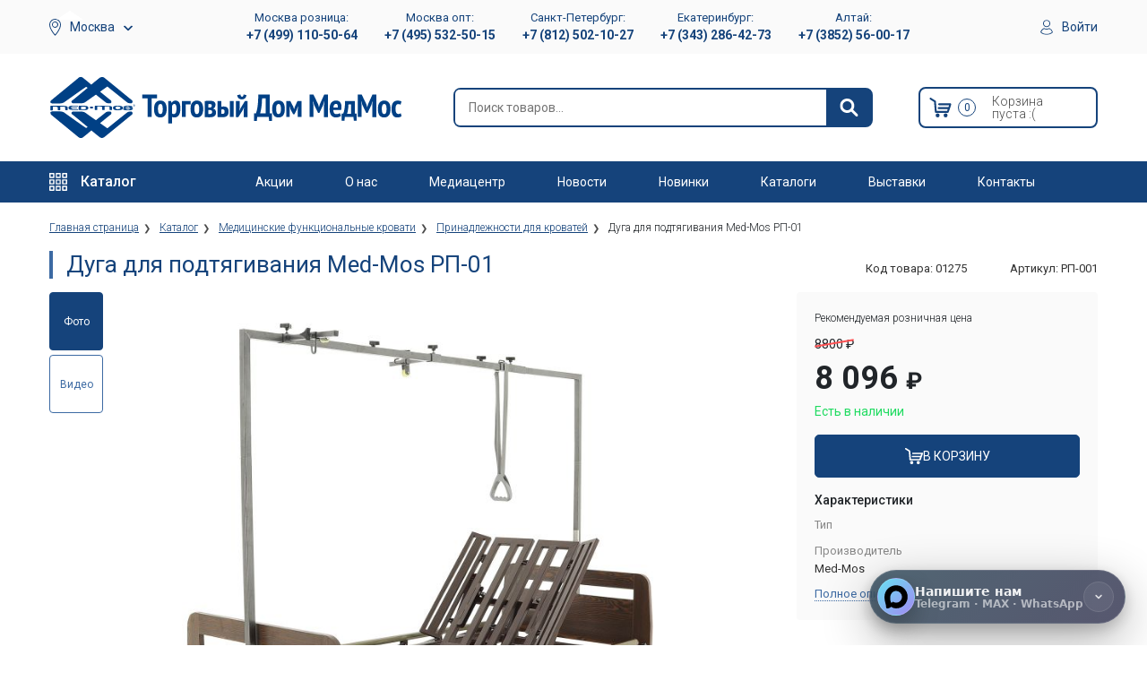

--- FILE ---
content_type: text/html; charset=utf-8
request_url: https://med-mos.ru/rama-dlya-podtyagivaniya-rp-001
body_size: 19894
content:
<!DOCTYPE html>

<html lang="ru">
	<head>
		<title>Дуга для подтягивания Med-Mos РП-01 - ТД МедМос</title>

		<meta http-equiv="content-type" content="text/html; charset=UTF-8">
		<meta content="General" name="rating">

		<meta name="robots" content="index,follow">
		<meta name="keywords" content="">
		<meta name="description" content="Компания - поставщик товаров медицинского назначения «Торговый Дом МедМос» предлагает к продаже дуга для подтягивания med-mos рп-01. Доставка по Москве и по всей России.">

		<meta name="viewport" content="width=device-width, initial-scale=1, shrink-to-fit=no">

		<meta http-equiv="Cache-Control" content="max-age=3600, must-revalidate">
		<meta name="theme-color" content="#15437b">
		
		<meta name="yandex-verification" content="278dae492704afd1" />

		<link rel="icon" href="/assets/icons/favicon.png" type="image/x-icon">
		<link rel="shortcut icon" href="/assets/icons/favicon.png" type="image/x-icon">

		<link rel="dns-prefetch" href="//cdnjs.cloudflare.com">
		<link rel="dns-prefetch" href="//cdn.jsdelivr.net">
		<link rel="dns-prefetch" href="//www.googletagmanager.com">
		<link rel="dns-prefetch" href="//yastatic.net">
		<link rel="dns-prefetch" href="//google.ru">
		<link rel="dns-prefetch" href="//google.com">
		
		<link rel="apple-touch-icon" href="/assets/icons/apple-touch-icon.png">
		<link rel="apple-touch-icon" sizes="152x152" href="/assets/icons/touch-icon-ipad.png">
		<link rel="apple-touch-icon" sizes="180x180" href="/assets/icons/touch-icon-iphone-retina.png">
		<link rel="apple-touch-icon" sizes="167x167" href="/assets/icons/touch-icon-ipad-retina.png">

		<meta name="mobile-web-app-capable" content="yes">
		<meta name="apple-mobile-web-app-capable" content="yes">
		<meta name="application-name" content="Медтехника Москва">
		<meta name="apple-mobile-web-app-title" content="Медтехника Москва">
		<meta name="apple-mobile-web-app-status-bar-style" content="black-translucent">
		<meta name="msapplication-starturl" content="/">
		<meta name="msapplication-navbutton-color" content="#15437b">
		<meta name="msapplication-TileImage" content="/assets/icons/windows-icon-144-144.png">

		<link rel="manifest" href="/manifest.json">
		<link rel="yandex-tableau-widget" href="/assets/icons/yandex/manifest.json">

		<link href="https://med-mos.ru/rama-dlya-podtyagivaniya-rp-001" rel="canonical">

		<script type="application/ld+json">
			{
				"@context": "http://schema.org",
				"@type": "Organization",
				"url": "https://med-mos.ru",
				"logo": "https://med-mos.ru/templates/public/images/svg/med-mos.svg"
			}
		</script>

		<link rel="preload" href="//cdnjs.cloudflare.com/ajax/libs/twitter-bootstrap/4.5.0/css/bootstrap.min.css" as="style" onload="this.onload=null;this.rel='stylesheet'">
		<noscript><link rel="stylesheet" href="//cdnjs.cloudflare.com/ajax/libs/twitter-bootstrap/4.5.0/css/bootstrap.min.css"></noscript>

		<!--Load CSS-->
		<link rel="stylesheet" href="/templates/public/css/styles.css?2025v011">
		<link rel="stylesheet" href="/templates/public/css/inject.css?2025v011">

		<script>
						var timeInMs = '';
			
			function loadCSS(hf) {var ms = document.createElement("link");ms.rel = "stylesheet";ms.href = hf;document.getElementsByTagName("head")[0].appendChild(ms);}
			// Slick Slider
			//loadCSS("//cdnjs.cloudflare.com/ajax/libs/slick-carousel/1.9.0/slick.min.css");
			// LightGallery
			loadCSS("//cdnjs.cloudflare.com/ajax/libs/lightgallery/1.7.0/css/lightgallery.min.css");
			loadCSS("//fonts.googleapis.com/css?family=Roboto:100,300,400,500,700&subset=cyrillic&display=swap");
		</script>
		<!--./Load CSS-->

		<script>
	loadCSS("/templates/public/photo3d-html-files/v3/css/style.css");
</script>

		
<!-- Yandex.Metrika counter -->
<script type="text/javascript" >
   (function(m,e,t,r,i,k,a){m[i]=m[i]||function(){(m[i].a=m[i].a||[]).push(arguments)};
   m[i].l=1*new Date();
   for (var j = 0; j < document.scripts.length; j++) {if (document.scripts[j].src === r) { return; }}
   k=e.createElement(t),a=e.getElementsByTagName(t)[0],k.async=1,k.src=r,a.parentNode.insertBefore(k,a)})
   (window, document, "script", "https://mc.yandex.ru/metrika/tag.js", "ym");

   ym(33269654, "init", {
        clickmap:true,
        trackLinks:true,
        accurateTrackBounce:true,
        webvisor:true,
        ecommerce:"dataLayer"
   });
</script>
<noscript><div><img src="https://mc.yandex.ru/watch/33269654" style="position:absolute; left:-9999px;" alt="" /></div></noscript>
<!-- /Yandex.Metrika counter -->

		<style>
			.card_label_item,
			.card_label_item_body {
				cursor: help !important;
			}
			.soon {
				font-size: 15px;
				line-height: 13px;
				display: block;
				margin-top: 7px;
			}
			.product_list_col .item_card_specials {
				position: absolute;
				top: 190px;
				right: 15px;
				z-index: 10;
			}
		</style>

	</head>
	<body>
		<!--Pre Header-->
		<div class="pre_header">
			<div class="pre_header_inner">
				<div class="pre_header_region --region">
					<svg class="pre_header_region_icon" width="10" height="15" viewbox="0 0 13 19">
						<use xmlns:xlink="http://www.w3.org/1999/xlink" xlink:href="/templates/public/images/svg/main.svg#icon-placemark"></use>
					</svg>
					<a class="pre_header_region_link dropdown-toggle js-region" href="javascript:void(0);" rel="nofollow" data-toggle="dropdown">
												<span class="pre_header_region_city">Москва</span>
												<svg class="pre_header_region_icon_arrow" width="10" height="15" viewbox="0 0 8.52 5.19">
							<use xmlns:xlink="http://www.w3.org/1999/xlink" xlink:href="/templates/public/images/svg/main.svg#icon-arrow-down"></use>
						</svg>
					</a>
					<ul class="region-in dropdown-menu">
						<li>
							<a href="?city=msk">Москва</a>
						</li>
						<li>
							<a href="?city=spb">Санкт-Петербург</a>
						</li>
						<li>
							<a href="?city=ekb">Екатеринбург</a>
						</li>
						<li>
							<a href="?city=alt">Алтай</a>
						</li>
					</ul>
				</div>
				<div class="pre_header_phones d-none d-md-block">
					<div class="pre_header_phone">
						<div class="pre_header_phone_inner">
							<div class="pre_header_phone_city">Москва розница: </div>
							<a class="pre_header_phone_link" href="tel:+74991105064" onclick="yaCounter33269654.reachGoal('mskphone'); return true;">
								<span class="pre_header_phone_text">+7 (499) 110-50-64</span>
							</a>
							<div class="pre_header_phone_hours">
								<svg class="pre_header_phone_hours_icon" width="22" height="22" viewbox="0 0 21 21">
									<use xmlns:xlink="http://www.w3.org/1999/xlink" xlink:href="/templates/public/images/svg/main.svg#icon-clock2"></use>
								</svg>
								<span class="pre_header_phone_hours_text">c 8:00 до 16:30 пн-пт</span>
							</div>
						</div>

						<div class="pre_header_phone_inner">
							<div class="pre_header_phone_city">Москва опт: </div>
							<a class="pre_header_phone_link" href="tel:+74955325015">
								<span class="pre_header_phone_text">+7 (495) 532-50-15</span>
							</a>
							<div class="pre_header_phone_hours">
								<svg class="pre_header_phone_hours_icon" width="22" height="22" viewbox="0 0 21 21">
									<use xmlns:xlink="http://www.w3.org/1999/xlink" xlink:href="/templates/public/images/svg/main.svg#icon-clock2"></use>
								</svg>
								<span class="pre_header_phone_hours_text">c 8:00 до 16:30 пн-пт</span>
							</div>
						</div>
						
						<div class="pre_header_phone_inner">
							<div class="pre_header_phone_city">Санкт-Петербург: </div>
							<a class="pre_header_phone_link" href="tel:+78125021027">
								<span class="pre_header_phone_text">+7 (812) 502-10-27</span>
							</a>
							<div class="pre_header_phone_hours">
								<svg class="pre_header_phone_hours_icon" width="22" height="22" viewbox="0 0 21 21">
									<use xmlns:xlink="http://www.w3.org/1999/xlink" xlink:href="/templates/public/images/svg/main.svg#icon-clock2"></use>
								</svg>
								<span class="pre_header_phone_hours_text">c 8:00 до 16:30 пн-пт</span>
							</div>
						</div>
						
						<div class="pre_header_phone_inner">
							<div class="pre_header_phone_city">Екатеринбург: </div>
							<a class="pre_header_phone_link" href="tel:+73432864273">
								<span class="pre_header_phone_text">+7 (343) 286-42-73</span>
							</a>
							<div class="pre_header_phone_hours">
								<svg class="pre_header_phone_hours_icon" width="22" height="22" viewbox="0 0 21 21">
									<use xmlns:xlink="http://www.w3.org/1999/xlink" xlink:href="/templates/public/images/svg/main.svg#icon-clock2"></use>
								</svg>
								<span class="pre_header_phone_hours_text">c 9:00 до 18:00 пн-пт</span>
							</div>
						</div>
						
						<div class="pre_header_phone_inner">
							<div class="pre_header_phone_city">Алтай: </div>
							<a class="pre_header_phone_link" href="tel:+73852560017">
								<span class="pre_header_phone_text">+7 (3852) 56-00-17</span>
							</a>
							<div class="pre_header_phone_hours">
								<svg class="pre_header_phone_hours_icon" width="22" height="22" viewbox="0 0 21 21">
									<use xmlns:xlink="http://www.w3.org/1999/xlink" xlink:href="/templates/public/images/svg/main.svg#icon-clock2"></use>
								</svg>
								<span class="pre_header_phone_hours_text">c 9:00 до 18:00 пн-пт</span>
							</div>
						</div>
					</div>
				</div>
				<div class="pre_header_user --user">
					<ul class="nav navbar-nav navbar-menu header-menu-profiler" id="header-profiler">
	<li class="dropdown login-dropdown last-item">
		<!--googleoff: all-->
		<!--noindex-->
		<a id="login-dropdown-button dropdown-toggle" class="pre_header_user_link js-auth" href="javascript:void(0);" rel="nofollow" data-toggle="dropdown">
			<svg class="pre_header_user_icon" width="14" height="17" viewbox="0 0 15.59 18.5">
				<use xmlns:xlink="http://www.w3.org/1999/xlink" xlink:href="/templates/public/images/svg/main.svg#icon-user"></use>
			</svg>
			<span class="pre_header_user_text">Войти</span>
		</a>

		<ul id="login-dropdown" class="dropdown-menu">
			<li>
				 <div class="panel m-b-none">
					<div class="panel-body">
						<form class="form" method="post" action="/" accept-charset="UTF-8" id="form-login-top">

							<input type="hidden" name="module" value="login">
							<input type="hidden" name="action" value="authorize">

							<div class="form-group">
								<label class="sr-only" for="login">Логин</label>
								<input type="text" name="user_login" class="form-control input-sm" id="login" placeholder="Логин" required>
							</div>

							<div class="form-group">
								<label class="sr-only" for="password">Пароль</label>
								<input type="password" name="user_pass" class="form-control input-sm" id="password" placeholder="Пароль" required>
								<div class="help-block text-right">
									<a href="/remember">Забыли пароль ?</a>
								</div>
							</div>

							<div class="form-group">
								<button type="submit" class="btn btn-purple btn-sm btn-block">Войти</button>
							</div>

							<div class="checkbox">
								<label>
									<input type="checkbox" name="SaveLogin" value="1"> Запомнить меня
								</label>
							</div>
						</form>
					</div>
					<div class="panel-footer bottom text-center">
						Хотите стать партнером ? <a href="/register"><b>Зарегистрироваться</b></a>
					</div>
				 </div>
			</li>
		</ul>
		<!--/noindex-->
		<!--googleon: all-->
	</li>
</ul>				</div>
			</div>
		</div>
		<!--./Pre Header-->

		<!--Header-->
		<header class="header">
			<div class="header_inner">
				<div class="header_phone_spacer">
												<a class="pre_header_phone_link_mobile" href="tel:+74955325015">
							<svg class="pre_header_phone_icon_mobile" width="22" height="22" viewbox="0 0 401.998 401.998">
								<use xmlns:xlink="http://www.w3.org/1999/xlink" xlink:href="/templates/public/images/svg/main.svg#icon-phone"></use>
							</svg>
						</a>
										</div>

				<div class="header_logo">
					<a class="header_logo_link" href="/">
						<img class="header_logo_img" title="ТД МедМос" src="/templates/public/images/svg/med-mos-td.svg" alt="ТД МедМос">
						<!-- <img class="header_logo_img img-fluid" title="ТД МедМос" src="/assets/images/med-mos-td-ng.png" alt="ТД МедМос"> -->
					</a>
				</div>

				<div class="header_search --search">
					<form class="header_search_form autocomplete" action="/search" method="get" novalidate="">
						<input autocomplete="off" id="main-search-input" class="header_search_input  tt-query typeahead" type="text" name="q" value="" aria-labelledby="header_search_btn" data-role="search-input" tabindex="1" placeholder="Поиск товаров..." autocomplete="off" spellcheck="false">
						<button class="header_search_btn" id="header_search_btn" aria-label="Найти">
							<svg class="header_search_icon" width="21" height="20" viewbox="0 0 20.3 20">
								<use xmlns:xlink="http://www.w3.org/1999/xlink" xlink:href="/templates/public/images/svg/main.svg#icon-search"></use>
							</svg>
						</button>
					</form>
				</div>
				
				
<div class="header_shop top-basket">
	<div class="header_basket --empty">
		<a class="header_basket_link" href="/basket">
			<svg class="header_basket_icon" width="25" height="22" viewbox="0 0 65.67 59.33">
				<use xmlns:xlink="http://www.w3.org/1999/xlink"
					xlink:href="/templates/public/images/svg/main.svg#icon-basket"></use>
			</svg>
			<div class="header_basket_counter" id="num">0</div>
			<div class="header_basket_summary">
				<div class="header_basket_sum">Сумма</div>
				<span class="header_basket_value" id="value">0</span>
				<span class="header_basket_currency">₽</span>
			</div>
			<div class="header_basket_empty">
				Корзина
				<br>
				пуста :(
			</div>
		</a>
	</div>
</div>
			</div>
		</header>
		<!--./Header-->

		<!--Main navigation-->
		<nav class="main_nav">
			<div  class="nav_inner">
				<div class="nav_catalog c-menu main-menu">
										<a href="/catalog" class="nav_toggle">
						<svg class="nav_toggle_icon nav_toggle_hamburger" width="20" height="20">
							<use xmlns:xlink="http://www.w3.org/1999/xlink" xlink:href="/templates/public/images/svg/main.svg?ver-01#app-grid"></use>
						</svg>
						<span class="nav_toggle_text">Каталог</span>
					</a>
					<div class="wrap">
						<div class="c-menu__block c-menu__block_pos-abs">
	<ul class="c-menu__lv1">
			<li class="c-menu__lv1-li">
			<a class="c-menu__lv1-link" href="/catalog/bolnichnoe-oborudovanie/medicinskie-krovati">
								<span class="c-menu__name">Медицинские функциональные кровати</span>
				<span class="d-menu__angle-right">
					<svg class="icon16 i-angle-right ">
						<use xlink:href="/templates/public/images/svg/main.svg#i-angle-right"></use>
					</svg>
				</span>
			</a>
			<div class="c-menu__dop">
				<ul class="c-menu__lv2">
										<li class="c-menu__lv2-li">
						<a class="c-menu__lv2-link" href="/catalog/bolnichnoe-oborudovanie/medicinskie-krovati-mehanicheskie">
							<span class="d-menu__icon">
																<picture>
									<source data-srcset="/uploads/category/webp/mechpivod.webp" type="image/webp" srcset="/templates/public/images/noimage.webp">
									<img class="ls-is-cached lazyload" alt="Медицинские кровати механические" title="Медицинские кровати механические" data-src="/uploads/category/mechpivod.png" src="/templates/public/images/noimage.png" width="26" />
								</picture>
							</span>
							<span class="c-menu__name">Медицинские кровати механические</span>
						</a>
					</li>
										<li class="c-menu__lv2-li">
						<a class="c-menu__lv2-link" href="/catalog/bolnichnoe-oborudovanie/medicinskie-krovati-s-elektroprivodom">
							<span class="d-menu__icon">
																<picture>
									<source data-srcset="/uploads/category/webp/elprivod.webp" type="image/webp" srcset="/templates/public/images/noimage.webp">
									<img class="ls-is-cached lazyload" alt="Медицинские кровати с электроприводом" title="Медицинские кровати с электроприводом" data-src="/uploads/category/elprivod.png" src="/templates/public/images/noimage.png" width="26" />
								</picture>
							</span>
							<span class="c-menu__name">Медицинские кровати с электроприводом</span>
						</a>
					</li>
										<li class="c-menu__lv2-li">
						<a class="c-menu__lv2-link" href="/medicinskie-krovati/krovati-obcshebolnichnye">
							<span class="d-menu__icon">
																<picture>
									<source data-srcset="/uploads/category/webp/bolnichnue.webp" type="image/webp" srcset="/templates/public/images/noimage.webp">
									<img class="ls-is-cached lazyload" alt="Кровати общебольничные" title="Кровати общебольничные" data-src="/uploads/category/bolnichnue.png" src="/templates/public/images/noimage.png" width="26" />
								</picture>
							</span>
							<span class="c-menu__name">Кровати общебольничные</span>
						</a>
					</li>
										<li class="c-menu__lv2-li">
						<a class="c-menu__lv2-link" href="/medicinskie-krovati/krovati-s-tualetnym-ustrojstvom">
							<span class="d-menu__icon">
																<picture>
									<source data-srcset="/uploads/category/webp/tualetnoe.webp" type="image/webp" srcset="/templates/public/images/noimage.webp">
									<img class="ls-is-cached lazyload" alt="Кровати с туалетным устройством" title="Кровати с туалетным устройством" data-src="/uploads/category/tualetnoe.png" src="/templates/public/images/noimage.png" width="26" />
								</picture>
							</span>
							<span class="c-menu__name">Кровати с туалетным устройством</span>
						</a>
					</li>
										<li class="c-menu__lv2-li">
						<a class="c-menu__lv2-link" href="/medicinskie-krovati/krovati-dlya-domashnego-ispolzovaniya">
							<span class="d-menu__icon">
																<picture>
									<source data-srcset="/uploads/category/webp/domashnie.webp" type="image/webp" srcset="/templates/public/images/noimage.webp">
									<img class="ls-is-cached lazyload" alt="Кровати для домашнего использования" title="Кровати для домашнего использования" data-src="/uploads/category/domashnie.png" src="/templates/public/images/noimage.png" width="26" />
								</picture>
							</span>
							<span class="c-menu__name">Кровати для домашнего использования</span>
						</a>
					</li>
										<li class="c-menu__lv2-li">
						<a class="c-menu__lv2-link" href="/medicinskie-krovati/detskie-medicinskie-krovati">
							<span class="d-menu__icon">
																<picture>
									<source data-srcset="/uploads/category/webp/detskie.webp" type="image/webp" srcset="/templates/public/images/noimage.webp">
									<img class="ls-is-cached lazyload" alt="Кровати детские медицинские" title="Кровати детские медицинские" data-src="/uploads/category/detskie.png" src="/templates/public/images/noimage.png" width="26" />
								</picture>
							</span>
							<span class="c-menu__name">Кровати детские медицинские</span>
						</a>
					</li>
										<li class="c-menu__lv2-li">
						<a class="c-menu__lv2-link" href="/medicinskie-krovati/krovati-dlya-rodovspomozheniya">
							<span class="d-menu__icon">
																<picture>
									<source data-srcset="/uploads/category/webp/rodovspomojenie.webp" type="image/webp" srcset="/templates/public/images/noimage.webp">
									<img class="ls-is-cached lazyload" alt="Кровати для родовспоможения" title="Кровати для родовспоможения" data-src="/uploads/category/rodovspomojenie.png" src="/templates/public/images/noimage.png" width="26" />
								</picture>
							</span>
							<span class="c-menu__name">Кровати для родовспоможения</span>
						</a>
					</li>
										<li class="c-menu__lv2-li">
						<a class="c-menu__lv2-link" href="/medicinskie-krovati/reanimacionnye-krovati">
							<span class="d-menu__icon">
																<picture>
									<source data-srcset="/uploads/category/webp/reanimacia.webp" type="image/webp" srcset="/templates/public/images/noimage.webp">
									<img class="ls-is-cached lazyload" alt="Кровати реанимационные" title="Кровати реанимационные" data-src="/uploads/category/reanimacia.png" src="/templates/public/images/noimage.png" width="26" />
								</picture>
							</span>
							<span class="c-menu__name">Кровати реанимационные</span>
						</a>
					</li>
										<li class="c-menu__lv2-li">
						<a class="c-menu__lv2-link" href="/medicinskie-krovati/matrasy-dlya-medicinskih-krovatej">
							<span class="d-menu__icon">
																<picture>
									<source data-srcset="/uploads/category/webp/matrasy.webp" type="image/webp" srcset="/templates/public/images/noimage.webp">
									<img class="ls-is-cached lazyload" alt="Матрасы для медицинских кроватей с РУ" title="Матрасы для медицинских кроватей с РУ" data-src="/uploads/category/matrasy.png" src="/templates/public/images/noimage.png" width="26" />
								</picture>
							</span>
							<span class="c-menu__name">Матрасы для медицинских кроватей с РУ</span>
						</a>
					</li>
										<li class="c-menu__lv2-li">
						<a class="c-menu__lv2-link" href="/medicinskie-krovati/prinadlezhnosti-dlya-krovatej">
							<span class="d-menu__icon">
																<picture>
									<source data-srcset="/uploads/category/webp/prinadlezhnosti.webp" type="image/webp" srcset="/templates/public/images/noimage.webp">
									<img class="ls-is-cached lazyload" alt="Принадлежности для кроватей" title="Принадлежности для кроватей" data-src="/uploads/category/prinadlezhnosti.png" src="/templates/public/images/noimage.png" width="26" />
								</picture>
							</span>
							<span class="c-menu__name">Принадлежности для кроватей</span>
						</a>
					</li>
									</ul>
			</div>
		</li>
			<li class="c-menu__lv1-li">
			<a class="c-menu__lv1-link" href="/catalog/medicinskoe-oborudovanie">
								<span class="c-menu__name">Медицинское оборудование</span>
				<span class="d-menu__angle-right">
					<svg class="icon16 i-angle-right ">
						<use xlink:href="/templates/public/images/svg/main.svg#i-angle-right"></use>
					</svg>
				</span>
			</a>
			<div class="c-menu__dop">
				<ul class="c-menu__lv2">
										<li class="c-menu__lv2-li">
						<a class="c-menu__lv2-link" href="/catalog/medicinskoe-oborudovanie/videoendoskopicheskie-sistemy">
							<span class="d-menu__icon">
																<picture>
									<source data-srcset="/uploads/category/webp/videoendo.webp" type="image/webp" srcset="/templates/public/images/noimage.webp">
									<img class="ls-is-cached lazyload" alt="Видеоэндоскопы" title="Видеоэндоскопы" data-src="/uploads/category/videoendo.png" src="/templates/public/images/noimage.png" width="26" />
								</picture>
							</span>
							<span class="c-menu__name">Видеоэндоскопы</span>
						</a>
					</li>
										<li class="c-menu__lv2-li">
						<a class="c-menu__lv2-link" href="/catalog/medicinskoe-oborudovanie/aspiratory">
							<span class="d-menu__icon">
																<picture>
									<source data-srcset="/uploads/category/webp/asrpiratory2.webp" type="image/webp" srcset="/templates/public/images/noimage.webp">
									<img class="ls-is-cached lazyload" alt="Аспираторы" title="Аспираторы" data-src="/uploads/category/asrpiratory2.png" src="/templates/public/images/noimage.png" width="26" />
								</picture>
							</span>
							<span class="c-menu__name">Аспираторы</span>
						</a>
					</li>
										<li class="c-menu__lv2-li">
						<a class="c-menu__lv2-link" href="/catalog/medicinskoe-oborudovanie/apparaty-uzi">
							<span class="d-menu__icon">
																<picture>
									<source data-srcset="/uploads/category/webp/uzi.webp" type="image/webp" srcset="/templates/public/images/noimage.webp">
									<img class="ls-is-cached lazyload" alt="Аппараты УЗИ" title="Аппараты УЗИ" data-src="/uploads/category/uzi.png" src="/templates/public/images/noimage.png" width="26" />
								</picture>
							</span>
							<span class="c-menu__name">Аппараты УЗИ</span>
						</a>
					</li>
										<li class="c-menu__lv2-li">
						<a class="c-menu__lv2-link" href="/catalog/medicinskoe-oborudovanie/apparaty-ekg">
							<span class="d-menu__icon">
																<picture>
									<source data-srcset="/uploads/category/webp/ekg.webp" type="image/webp" srcset="/templates/public/images/noimage.webp">
									<img class="ls-is-cached lazyload" alt="Аппараты ЭКГ" title="Аппараты ЭКГ" data-src="/uploads/category/ekg.png" src="/templates/public/images/noimage.png" width="26" />
								</picture>
							</span>
							<span class="c-menu__name">Аппараты ЭКГ</span>
						</a>
					</li>
										<li class="c-menu__lv2-li">
						<a class="c-menu__lv2-link" href="/catalog/vein-detector">
							<span class="d-menu__icon">
																<picture>
									<source data-srcset="/uploads/category/webp/vien.webp" type="image/webp" srcset="/templates/public/images/noimage.webp">
									<img class="ls-is-cached lazyload" alt="Визуализаторы вен" title="Визуализаторы вен" data-src="/uploads/category/vien.png" src="/templates/public/images/noimage.png" width="26" />
								</picture>
							</span>
							<span class="c-menu__name">Визуализаторы вен</span>
						</a>
					</li>
										<li class="c-menu__lv2-li">
						<a class="c-menu__lv2-link" href="/catalog/medicinskoe-oborudovanie/nebulajzery">
							<span class="d-menu__icon">
																<picture>
									<source data-srcset="/uploads/category/webp/nebulayzery.webp" type="image/webp" srcset="/templates/public/images/noimage.webp">
									<img class="ls-is-cached lazyload" alt="Ингаляторы" title="Ингаляторы" data-src="/uploads/category/nebulayzery.png" src="/templates/public/images/noimage.png" width="26" />
								</picture>
							</span>
							<span class="c-menu__name">Ингаляторы</span>
						</a>
					</li>
										<li class="c-menu__lv2-li">
						<a class="c-menu__lv2-link" href="/catalog/katalki-gidravlicheskie">
							<span class="d-menu__icon">
																<picture>
									<source data-srcset="/uploads/category/webp/gydravlic.webp" type="image/webp" srcset="/templates/public/images/noimage.webp">
									<img class="ls-is-cached lazyload" alt="Каталки гидравлические" title="Каталки гидравлические" data-src="/uploads/category/gydravlic.png" src="/templates/public/images/noimage.png" width="26" />
								</picture>
							</span>
							<span class="c-menu__name">Каталки гидравлические</span>
						</a>
					</li>
										<li class="c-menu__lv2-li">
						<a class="c-menu__lv2-link" href="/catalog/bolnichnoe-oborudovanie/katalki-bolnichnye">
							<span class="d-menu__icon">
																<picture>
									<source data-srcset="/uploads/category/webp/bolnichnye-katalki.webp" type="image/webp" srcset="/templates/public/images/noimage.webp">
									<img class="ls-is-cached lazyload" alt="Каталки больничные" title="Каталки больничные" data-src="/uploads/category/bolnichnye-katalki.png" src="/templates/public/images/noimage.png" width="26" />
								</picture>
							</span>
							<span class="c-menu__name">Каталки больничные</span>
						</a>
					</li>
										<li class="c-menu__lv2-li">
						<a class="c-menu__lv2-link" href="/catalog/medicinskoe-oborudovanie/kislorodnye-koncentratory">
							<span class="d-menu__icon">
																<picture>
									<source data-srcset="/uploads/category/webp/oxygen-conc.webp" type="image/webp" srcset="/templates/public/images/noimage.webp">
									<img class="ls-is-cached lazyload" alt="Кислородные концентраторы" title="Кислородные концентраторы" data-src="/uploads/category/oxygen-conc.png" src="/templates/public/images/noimage.png" width="26" />
								</picture>
							</span>
							<span class="c-menu__name">Кислородные концентраторы</span>
						</a>
					</li>
										<li class="c-menu__lv2-li">
						<a class="c-menu__lv2-link" href="/catalog/medicinskoe-oborudovanie/infuzionnye-nasosy">
							<span class="d-menu__icon">
																<picture>
									<source data-srcset="/uploads/category/webp/infuz.webp" type="image/webp" srcset="/templates/public/images/noimage.webp">
									<img class="ls-is-cached lazyload" alt="Насосы инфузионные" title="Насосы инфузионные" data-src="/uploads/category/infuz.png" src="/templates/public/images/noimage.png" width="26" />
								</picture>
							</span>
							<span class="c-menu__name">Насосы инфузионные</span>
						</a>
					</li>
										<li class="c-menu__lv2-li">
						<a class="c-menu__lv2-link" href="/catalog/medicinskoe-oborudovanie/shpricevye-nasosy">
							<span class="d-menu__icon">
																<picture>
									<source data-srcset="/uploads/category/webp/shpic.webp" type="image/webp" srcset="/templates/public/images/noimage.webp">
									<img class="ls-is-cached lazyload" alt="Насосы шприцевые" title="Насосы шприцевые" data-src="/uploads/category/shpic.png" src="/templates/public/images/noimage.png" width="26" />
								</picture>
							</span>
							<span class="c-menu__name">Насосы шприцевые</span>
						</a>
					</li>
										<li class="c-menu__lv2-li">
						<a class="c-menu__lv2-link" href="/catalog/medicinskoe-oborudovanie/pulsoksimetry">
							<span class="d-menu__icon">
																<picture>
									<source data-srcset="/uploads/category/webp/pulso.webp" type="image/webp" srcset="/templates/public/images/noimage.webp">
									<img class="ls-is-cached lazyload" alt="Пульсоксиметры" title="Пульсоксиметры" data-src="/uploads/category/pulso.png" src="/templates/public/images/noimage.png" width="26" />
								</picture>
							</span>
							<span class="c-menu__name">Пульсоксиметры</span>
						</a>
					</li>
										<li class="c-menu__lv2-li">
						<a class="c-menu__lv2-link" href="/catalog/medicinskoe-oborudovanie/stoliki-reanimacionnye-anesteziologicheskie">
							<span class="d-menu__icon">
																<picture>
									<source data-srcset="/uploads/category/webp/telezhka-reanim.webp" type="image/webp" srcset="/templates/public/images/noimage.webp">
									<img class="ls-is-cached lazyload" alt="Тележки медицинские (реанимационные, анестезиологические)" title="Тележки медицинские (реанимационные, анестезиологические)" data-src="/uploads/category/telezhka-reanim.png" src="/templates/public/images/noimage.png" width="26" />
								</picture>
							</span>
							<span class="c-menu__name">Тележки медицинские (реанимационные, анестезиологические)</span>
						</a>
					</li>
										<li class="c-menu__lv2-li">
						<a class="c-menu__lv2-link" href="/catalog/medicinskoe-oborudovanie/tonometry">
							<span class="d-menu__icon">
																<picture>
									<source data-srcset="/uploads/category/webp/tonometry.webp" type="image/webp" srcset="/templates/public/images/noimage.webp">
									<img class="ls-is-cached lazyload" alt="Тонометры" title="Тонометры" data-src="/uploads/category/tonometry.png" src="/templates/public/images/noimage.png" width="26" />
								</picture>
							</span>
							<span class="c-menu__name">Тонометры</span>
						</a>
					</li>
										<li class="c-menu__lv2-li">
						<a class="c-menu__lv2-link" href="/catalog/hypotherm">
							<span class="d-menu__icon">
																<picture>
									<source data-srcset="/uploads/category/webp/hypotherm.webp" type="image/webp" srcset="/templates/public/images/noimage.webp">
									<img class="ls-is-cached lazyload" alt="Устройства для терапевтической гипотермии и гипертермии" title="Устройства для терапевтической гипотермии и гипертермии" data-src="/uploads/category/hypotherm.png" src="/templates/public/images/noimage.png" width="26" />
								</picture>
							</span>
							<span class="c-menu__name">Устройства для терапевтической гипотермии и гипертермии</span>
						</a>
					</li>
										<li class="c-menu__lv2-li">
						<a class="c-menu__lv2-link" href="/catalog/medicinskoe-oborudovanie/fetalnye-dopplery">
							<span class="d-menu__icon">
																<picture>
									<source data-srcset="/uploads/category/webp/fetal_doppler.webp" type="image/webp" srcset="/templates/public/images/noimage.webp">
									<img class="ls-is-cached lazyload" alt="Фетальные допплеры" title="Фетальные допплеры" data-src="/uploads/category/fetal_doppler.png" src="/templates/public/images/noimage.png" width="26" />
								</picture>
							</span>
							<span class="c-menu__name">Фетальные допплеры</span>
						</a>
					</li>
									</ul>
			</div>
		</li>
			<li class="c-menu__lv1-li">
			<a class="c-menu__lv1-link" href="/catalog/reabilitaciya">
								<span class="c-menu__name">Реабилитационное оборудование</span>
				<span class="d-menu__angle-right">
					<svg class="icon16 i-angle-right ">
						<use xlink:href="/templates/public/images/svg/main.svg#i-angle-right"></use>
					</svg>
				</span>
			</a>
			<div class="c-menu__dop">
				<ul class="c-menu__lv2">
										<li class="c-menu__lv2-li">
						<a class="c-menu__lv2-link" href="/catalog/reabilitaciya/otkidnye-sidenya">
							<span class="d-menu__icon">
																<picture>
									<source data-srcset="/uploads/category/webp/otkidnoe.webp" type="image/webp" srcset="/templates/public/images/noimage.webp">
									<img class="ls-is-cached lazyload" alt="Откидные сиденья" title="Откидные сиденья" data-src="/uploads/category/otkidnoe.png" src="/templates/public/images/noimage.png" width="26" />
								</picture>
							</span>
							<span class="c-menu__name">Откидные сиденья</span>
						</a>
					</li>
										<li class="c-menu__lv2-li">
						<a class="c-menu__lv2-link" href="/catalog/reabilitaciya/nastennye-detskie-kresla-parkovki">
							<span class="d-menu__icon">
																<picture>
									<source data-srcset="/uploads/category/webp/detsklreslo.webp" type="image/webp" srcset="/templates/public/images/noimage.webp">
									<img class="ls-is-cached lazyload" alt="Настенные детские кресла" title="Настенные детские кресла" data-src="/uploads/category/detsklreslo.png" src="/templates/public/images/noimage.png" width="26" />
								</picture>
							</span>
							<span class="c-menu__name">Настенные детские кресла</span>
						</a>
					</li>
										<li class="c-menu__lv2-li">
						<a class="c-menu__lv2-link" href="/catalog/reabilitaciya/nastennye-pelenalnye-stoliki">
							<span class="d-menu__icon">
																<picture>
									<source data-srcset="/uploads/category/webp/pelenal.webp" type="image/webp" srcset="/templates/public/images/noimage.webp">
									<img class="ls-is-cached lazyload" alt="Настенные пеленальные столики" title="Настенные пеленальные столики" data-src="/uploads/category/pelenal.png" src="/templates/public/images/noimage.png" width="26" />
								</picture>
							</span>
							<span class="c-menu__name">Настенные пеленальные столики</span>
						</a>
					</li>
										<li class="c-menu__lv2-li">
						<a class="c-menu__lv2-link" href="/catalog/dushevye-taburetki">
							<span class="d-menu__icon">
																<picture>
									<source data-srcset="/uploads/category/webp/taburet.webp" type="image/webp" srcset="/templates/public/images/noimage.webp">
									<img class="ls-is-cached lazyload" alt="Душевые табуретки" title="Душевые табуретки" data-src="/uploads/category/taburet.png" src="/templates/public/images/noimage.png" width="26" />
								</picture>
							</span>
							<span class="c-menu__name">Душевые табуретки</span>
						</a>
					</li>
										<li class="c-menu__lv2-li">
						<a class="c-menu__lv2-link" href="/catalog/kreslo-kolyaski-elektricheskie">
							<span class="d-menu__icon">
																<picture>
									<source data-srcset="/uploads/category/webp/kolyaskiel.webp" type="image/webp" srcset="/templates/public/images/noimage.webp">
									<img class="ls-is-cached lazyload" alt="Кресло-коляски электрические" title="Кресло-коляски электрические" data-src="/uploads/category/kolyaskiel.png" src="/templates/public/images/noimage.png" width="26" />
								</picture>
							</span>
							<span class="c-menu__name">Кресло-коляски электрические</span>
						</a>
					</li>
										<li class="c-menu__lv2-li">
						<a class="c-menu__lv2-link" href="/catalog/reabilitaciya/kresla-stulya-s-sanitarnym-osnacsheniem">
							<span class="d-menu__icon">
																<picture>
									<source data-srcset="/uploads/category/webp/ksso.webp" type="image/webp" srcset="/templates/public/images/noimage.webp">
									<img class="ls-is-cached lazyload" alt="Кресло-стул с санитарным оснащением" title="Кресло-стул с санитарным оснащением" data-src="/uploads/category/ksso.png" src="/templates/public/images/noimage.png" width="26" />
								</picture>
							</span>
							<span class="c-menu__name">Кресло-стул с санитарным оснащением</span>
						</a>
					</li>
										<li class="c-menu__lv2-li">
						<a class="c-menu__lv2-link" href="/pedalnye-trenazhery">
							<span class="d-menu__icon">
																<picture>
									<source data-srcset="/uploads/category/webp/pedal-trenazh.webp" type="image/webp" srcset="/templates/public/images/noimage.webp">
									<img class="ls-is-cached lazyload" alt="Педальные тренажеры" title="Педальные тренажеры" data-src="/uploads/category/pedal-trenazh.png" src="/templates/public/images/noimage.png" width="26" />
								</picture>
							</span>
							<span class="c-menu__name">Педальные тренажеры</span>
						</a>
					</li>
										<li class="c-menu__lv2-li">
						<a class="c-menu__lv2-link" href="/catalog/reabilitaciya/podemniki-elektricheskie">
							<span class="d-menu__icon">
																<picture>
									<source data-srcset="/uploads/category/webp/podemniki.webp" type="image/webp" srcset="/templates/public/images/noimage.webp">
									<img class="ls-is-cached lazyload" alt="Подъемники для инвалидов" title="Подъемники для инвалидов" data-src="/uploads/category/podemniki.png" src="/templates/public/images/noimage.png" width="26" />
								</picture>
							</span>
							<span class="c-menu__name">Подъемники для инвалидов</span>
						</a>
					</li>
										<li class="c-menu__lv2-li">
						<a class="c-menu__lv2-link" href="/catalog/reabilitaciya/poruchni-dlya-invalidov">
							<span class="d-menu__icon">
																<picture>
									<source data-srcset="/uploads/category/webp/poruchni.webp" type="image/webp" srcset="/templates/public/images/noimage.webp">
									<img class="ls-is-cached lazyload" alt="Поручни для инвалидов" title="Поручни для инвалидов" data-src="/uploads/category/poruchni.png" src="/templates/public/images/noimage.png" width="26" />
								</picture>
							</span>
							<span class="c-menu__name">Поручни для инвалидов</span>
						</a>
					</li>
										<li class="c-menu__lv2-li">
						<a class="c-menu__lv2-link" href="/catalog/bolnichnoe-oborudovanie/protivoprolezhnevye-matrasy">
							<span class="d-menu__icon">
																<picture>
									<source data-srcset="/uploads/category/webp/protivoprolezhn-matrac.webp" type="image/webp" srcset="/templates/public/images/noimage.webp">
									<img class="ls-is-cached lazyload" alt="Противопролежневые матрасы" title="Противопролежневые матрасы" data-src="/uploads/category/protivoprolezhn-matrac.png" src="/templates/public/images/noimage.png" width="26" />
								</picture>
							</span>
							<span class="c-menu__name">Противопролежневые матрасы</span>
						</a>
					</li>
										<li class="c-menu__lv2-li">
						<a class="c-menu__lv2-link" href="/catalog/reabilitaciya/sanitarnoe-osnacshenie">
							<span class="d-menu__icon">
																<picture>
									<source data-srcset="/uploads/category/webp/sanitarka.webp" type="image/webp" srcset="/templates/public/images/noimage.webp">
									<img class="ls-is-cached lazyload" alt="Оснащение для медико-санитарной реабилитации" title="Оснащение для медико-санитарной реабилитации" data-src="/uploads/category/sanitarka.png" src="/templates/public/images/noimage.png" width="26" />
								</picture>
							</span>
							<span class="c-menu__name">Оснащение для медико-санитарной реабилитации</span>
						</a>
					</li>
										<li class="c-menu__lv2-li">
						<a class="c-menu__lv2-link" href="/hodunki">
							<span class="d-menu__icon">
																<picture>
									<source data-srcset="/uploads/category/webp/hodunki.webp" type="image/webp" srcset="/templates/public/images/noimage.webp">
									<img class="ls-is-cached lazyload" alt="Ходунки" title="Ходунки" data-src="/uploads/category/hodunki.png" src="/templates/public/images/noimage.png" width="26" />
								</picture>
							</span>
							<span class="c-menu__name">Ходунки</span>
						</a>
					</li>
									</ul>
			</div>
		</li>
			<li class="c-menu__lv1-li">
			<a class="c-menu__lv1-link" href="/catalog/mchs">
								<span class="c-menu__name">Оборудование для АСМП и МЧС</span>
				<span class="d-menu__angle-right">
					<svg class="icon16 i-angle-right ">
						<use xlink:href="/templates/public/images/svg/main.svg#i-angle-right"></use>
					</svg>
				</span>
			</a>
			<div class="c-menu__dop">
				<ul class="c-menu__lv2">
										<li class="c-menu__lv2-li">
						<a class="c-menu__lv2-link" href="/catalog/mchs/telezhki-katalki-s-pu">
							<span class="d-menu__icon">
																<picture>
									<source data-srcset="/uploads/category/webp/katalka3.webp" type="image/webp" srcset="/templates/public/images/noimage.webp">
									<img class="ls-is-cached lazyload" alt="Тележки-каталки" title="Тележки-каталки" data-src="/uploads/category/katalka3.png" src="/templates/public/images/noimage.png" width="26" />
								</picture>
							</span>
							<span class="c-menu__name">Тележки-каталки</span>
						</a>
					</li>
										<li class="c-menu__lv2-li">
						<a class="c-menu__lv2-link" href="/catalog/mchs/nosilki">
							<span class="d-menu__icon">
																<picture>
									<source data-srcset="/uploads/category/webp/nosilki.webp" type="image/webp" srcset="/templates/public/images/noimage.webp">
									<img class="ls-is-cached lazyload" alt="Носилки медицинские" title="Носилки медицинские" data-src="/uploads/category/nosilki.png" src="/templates/public/images/noimage.png" width="26" />
								</picture>
							</span>
							<span class="c-menu__name">Носилки медицинские</span>
						</a>
					</li>
										<li class="c-menu__lv2-li">
						<a class="c-menu__lv2-link" href="/catalog/mchs/spinalnye-cshity">
							<span class="d-menu__icon">
																<picture>
									<source data-srcset="/uploads/category/webp/doska.webp" type="image/webp" srcset="/templates/public/images/noimage.webp">
									<img class="ls-is-cached lazyload" alt="Спинальные щиты" title="Спинальные щиты" data-src="/uploads/category/doska.png" src="/templates/public/images/noimage.png" width="26" />
								</picture>
							</span>
							<span class="c-menu__name">Спинальные щиты</span>
						</a>
					</li>
										<li class="c-menu__lv2-li">
						<a class="c-menu__lv2-link" href="/catalog/mchs/priemnye-ustrojstva">
							<span class="d-menu__icon">
																<picture>
									<source data-srcset="/uploads/category/webp/priemnye.webp" type="image/webp" srcset="/templates/public/images/noimage.webp">
									<img class="ls-is-cached lazyload" alt="Приемные устройства" title="Приемные устройства" data-src="/uploads/category/priemnye.png" src="/templates/public/images/noimage.png" width="26" />
								</picture>
							</span>
							<span class="c-menu__name">Приемные устройства</span>
						</a>
					</li>
										<li class="c-menu__lv2-li">
						<a class="c-menu__lv2-link" href="/catalog/vakuumnye-matrasy">
							<span class="d-menu__icon">
																<picture>
									<source data-srcset="/uploads/category/webp/vakuum.webp" type="image/webp" srcset="/templates/public/images/noimage.webp">
									<img class="ls-is-cached lazyload" alt="Вакуумные матрасы" title="Вакуумные матрасы" data-src="/uploads/category/vakuum.png" src="/templates/public/images/noimage.png" width="26" />
								</picture>
							</span>
							<span class="c-menu__name">Вакуумные матрасы</span>
						</a>
					</li>
										<li class="c-menu__lv2-li">
						<a class="c-menu__lv2-link" href="/catalog/mchs/transportirovochnye-boksy">
							<span class="d-menu__icon">
																<picture>
									<source data-srcset="/uploads/category/webp/transp-boksy.webp" type="image/webp" srcset="/templates/public/images/noimage.webp">
									<img class="ls-is-cached lazyload" alt="Транспортировочные боксы" title="Транспортировочные боксы" data-src="/uploads/category/transp-boksy.png" src="/templates/public/images/noimage.png" width="26" />
								</picture>
							</span>
							<span class="c-menu__name">Транспортировочные боксы</span>
						</a>
					</li>
										<li class="c-menu__lv2-li">
						<a class="c-menu__lv2-link" href="/catalog/light">
							<span class="d-menu__icon">
																<picture>
									<source data-srcset="/uploads/category/webp/light.webp" type="image/webp" srcset="/templates/public/images/noimage.webp">
									<img class="ls-is-cached lazyload" alt="Автосвет" title="Автосвет" data-src="/uploads/category/light.png" src="/templates/public/images/noimage.png" width="26" />
								</picture>
							</span>
							<span class="c-menu__name">Автосвет</span>
						</a>
					</li>
									</ul>
			</div>
		</li>
			<li class="c-menu__lv1-li">
			<a class="c-menu__lv1-link" href="/catalog/krasota-i-zdorove">
								<span class="c-menu__name">Красота и здоровье</span>
				<span class="d-menu__angle-right">
					<svg class="icon16 i-angle-right ">
						<use xlink:href="/templates/public/images/svg/main.svg#i-angle-right"></use>
					</svg>
				</span>
			</a>
			<div class="c-menu__dop">
				<ul class="c-menu__lv2">
										<li class="c-menu__lv2-li">
						<a class="c-menu__lv2-link" href="/catalog/krasota-i-zdorove/massazhnye-stoly-stacionarnye">
							<span class="d-menu__icon">
																<picture>
									<source data-srcset="/uploads/category/webp/stacionar.webp" type="image/webp" srcset="/templates/public/images/noimage.webp">
									<img class="ls-is-cached lazyload" alt="Массажные столы стационарные" title="Массажные столы стационарные" data-src="/uploads/category/stacionar.png" src="/templates/public/images/noimage.png" width="26" />
								</picture>
							</span>
							<span class="c-menu__name">Массажные столы стационарные</span>
						</a>
					</li>
										<li class="c-menu__lv2-li">
						<a class="c-menu__lv2-link" href="/catalog/krasota-i-zdorove/massazhnye-stoly-s-elektroprivodom">
							<span class="d-menu__icon">
																<picture>
									<source data-srcset="/uploads/category/webp/electric.webp" type="image/webp" srcset="/templates/public/images/noimage.webp">
									<img class="ls-is-cached lazyload" alt="Массажные столы с электроприводом" title="Массажные столы с электроприводом" data-src="/uploads/category/electric.png" src="/templates/public/images/noimage.png" width="26" />
								</picture>
							</span>
							<span class="c-menu__name">Массажные столы с электроприводом</span>
						</a>
					</li>
										<li class="c-menu__lv2-li">
						<a class="c-menu__lv2-link" href="/catalog/krasota-i-zdorove/kosmetologicheskie-kresla">
							<span class="d-menu__icon">
																<picture>
									<source data-srcset="/uploads/category/webp/cosmetolog.webp" type="image/webp" srcset="/templates/public/images/noimage.webp">
									<img class="ls-is-cached lazyload" alt="Косметологические кресла" title="Косметологические кресла" data-src="/uploads/category/cosmetolog.png" src="/templates/public/images/noimage.png" width="26" />
								</picture>
							</span>
							<span class="c-menu__name">Косметологические кресла</span>
						</a>
					</li>
										<li class="c-menu__lv2-li">
						<a class="c-menu__lv2-link" href="/catalog/krasota-i-zdorove/pedikyurnye-kresla">
							<span class="d-menu__icon">
																<picture>
									<source data-srcset="/uploads/category/webp/pedikur.webp" type="image/webp" srcset="/templates/public/images/noimage.webp">
									<img class="ls-is-cached lazyload" alt="Педикюрные кресла" title="Педикюрные кресла" data-src="/uploads/category/pedikur.png" src="/templates/public/images/noimage.png" width="26" />
								</picture>
							</span>
							<span class="c-menu__name">Педикюрные кресла</span>
						</a>
					</li>
										<li class="c-menu__lv2-li">
						<a class="c-menu__lv2-link" href="/catalog/krasota-i-zdorove/massazhnoe-oborudovanie">
							<span class="d-menu__icon">
																<picture>
									<source data-srcset="/uploads/category/webp/mssagestol.webp" type="image/webp" srcset="/templates/public/images/noimage.webp">
									<img class="ls-is-cached lazyload" alt="Массажные столы" title="Массажные столы" data-src="/uploads/category/mssagestol.png" src="/templates/public/images/noimage.png" width="26" />
								</picture>
							</span>
							<span class="c-menu__name">Массажные столы</span>
						</a>
					</li>
										<li class="c-menu__lv2-li">
						<a class="c-menu__lv2-link" href="/catalog/krasota-i-zdorove/kosmetologicheskoe-oborudovanie">
							<span class="d-menu__icon">
																<picture>
									<source data-srcset="/uploads/category/webp/kosmoborud.webp" type="image/webp" srcset="/templates/public/images/noimage.webp">
									<img class="ls-is-cached lazyload" alt="Косметологическое оборудование" title="Косметологическое оборудование" data-src="/uploads/category/kosmoborud.png" src="/templates/public/images/noimage.png" width="26" />
								</picture>
							</span>
							<span class="c-menu__name">Косметологическое оборудование</span>
						</a>
					</li>
										<li class="c-menu__lv2-li">
						<a class="c-menu__lv2-link" href="/stulya-mastera">
							<span class="d-menu__icon">
																<picture>
									<source data-srcset="/uploads/category/webp/sulyamastera.webp" type="image/webp" srcset="/templates/public/images/noimage.webp">
									<img class="ls-is-cached lazyload" alt="Стулья для мастера" title="Стулья для мастера" data-src="/uploads/category/sulyamastera.png" src="/templates/public/images/noimage.png" width="26" />
								</picture>
							</span>
							<span class="c-menu__name">Стулья для мастера</span>
						</a>
					</li>
										<li class="c-menu__lv2-li">
						<a class="c-menu__lv2-link" href="/catalog/lampy-lupy">
							<span class="d-menu__icon">
																<picture>
									<source data-srcset="/uploads/category/webp/lampylupy.webp" type="image/webp" srcset="/templates/public/images/noimage.webp">
									<img class="ls-is-cached lazyload" alt="Лампы-лупы" title="Лампы-лупы" data-src="/uploads/category/lampylupy.png" src="/templates/public/images/noimage.png" width="26" />
								</picture>
							</span>
							<span class="c-menu__name">Лампы-лупы</span>
						</a>
					</li>
										<li class="c-menu__lv2-li">
						<a class="c-menu__lv2-link" href="/catalog/lampy-lupy-s-ru">
							<span class="d-menu__icon">
																<picture>
									<source data-srcset="/uploads/category/webp/lampylupy.webp" type="image/webp" srcset="/templates/public/images/noimage.webp">
									<img class="ls-is-cached lazyload" alt="Лампы-лупы с РУ" title="Лампы-лупы с РУ" data-src="/uploads/category/lampylupy.png" src="/templates/public/images/noimage.png" width="26" />
								</picture>
							</span>
							<span class="c-menu__name">Лампы-лупы с РУ</span>
						</a>
					</li>
										<li class="c-menu__lv2-li">
						<a class="c-menu__lv2-link" href="/catalog/krasota-i-zdorove/oborudovanie-dlya-spa">
							<span class="d-menu__icon">
																<picture>
									<source data-srcset="/uploads/category/webp/kamni.webp" type="image/webp" srcset="/templates/public/images/noimage.webp">
									<img class="ls-is-cached lazyload" alt="Стоунтерапия" title="Стоунтерапия" data-src="/uploads/category/kamni.png" src="/templates/public/images/noimage.png" width="26" />
								</picture>
							</span>
							<span class="c-menu__name">Стоунтерапия</span>
						</a>
					</li>
										<li class="c-menu__lv2-li">
						<a class="c-menu__lv2-link" href="/catalog/krasota-i-zdorove/shejnye-massazhery">
							<span class="d-menu__icon">
																<picture>
									<source data-srcset="/uploads/category/webp/sheynye.webp" type="image/webp" srcset="/templates/public/images/noimage.webp">
									<img class="ls-is-cached lazyload" alt="Массажер для шейного отдела" title="Массажер для шейного отдела" data-src="/uploads/category/sheynye.png" src="/templates/public/images/noimage.png" width="26" />
								</picture>
							</span>
							<span class="c-menu__name">Массажер для шейного отдела</span>
						</a>
					</li>
									</ul>
			</div>
		</li>
			<li class="c-menu__lv1-li">
			<a class="c-menu__lv1-link" href="/catalog/bolnichnoe-oborudovanie/stomatologicheskie-ustanovki">
								<span class="c-menu__name">Стоматологическое оборудование</span>
				<span class="d-menu__angle-right">
					<svg class="icon16 i-angle-right ">
						<use xlink:href="/templates/public/images/svg/main.svg#i-angle-right"></use>
					</svg>
				</span>
			</a>
			<div class="c-menu__dop">
				<ul class="c-menu__lv2">
										<li class="c-menu__lv2-li">
						<a class="c-menu__lv2-link" href="/stomatologicheskie-kompleksy">
							<span class="d-menu__icon">
																<picture>
									<source data-srcset="/uploads/category/webp/stomatologiya.webp" type="image/webp" srcset="/templates/public/images/noimage.webp">
									<img class="ls-is-cached lazyload" alt="Стоматологические установки" title="Стоматологические установки" data-src="/uploads/category/stomatologiya.png" src="/templates/public/images/noimage.png" width="26" />
								</picture>
							</span>
							<span class="c-menu__name">Стоматологические установки</span>
						</a>
					</li>
									</ul>
			</div>
		</li>
			<li class="c-menu__lv1-li">
			<a class="c-menu__lv1-link" href="/catalog/reabilitaciya/trakcionnye-sistemy">
								<span class="c-menu__name">Тракционные системы</span>
				<span class="d-menu__angle-right">
					<svg class="icon16 i-angle-right ">
						<use xlink:href="/templates/public/images/svg/main.svg#i-angle-right"></use>
					</svg>
				</span>
			</a>
			<div class="c-menu__dop">
				<ul class="c-menu__lv2">
										<li class="c-menu__lv2-li">
						<a class="c-menu__lv2-link" href="/trakcionnye-stoly">
							<span class="d-menu__icon">
																<picture>
									<source data-srcset="/uploads/category/webp/trakcionnye-stoly.webp" type="image/webp" srcset="/templates/public/images/noimage.webp">
									<img class="ls-is-cached lazyload" alt="Тракционные столы для вытяжения позвоночника" title="Тракционные столы для вытяжения позвоночника" data-src="/uploads/category/trakcionnye-stoly.png" src="/templates/public/images/noimage.png" width="26" />
								</picture>
							</span>
							<span class="c-menu__name">Тракционные столы для вытяжения позвоночника</span>
						</a>
					</li>
									</ul>
			</div>
		</li>
			<li class="c-menu__lv1-li">
			<a class="c-menu__lv1-link" href="/catalog/medicinskaya-mebel">
								<span class="c-menu__name">Медицинская мебель</span>
				<span class="d-menu__angle-right">
					<svg class="icon16 i-angle-right ">
						<use xlink:href="/templates/public/images/svg/main.svg#i-angle-right"></use>
					</svg>
				</span>
			</a>
			<div class="c-menu__dop">
				<ul class="c-menu__lv2">
										<li class="c-menu__lv2-li">
						<a class="c-menu__lv2-link" href="/catalog/stol-vracha-laboranta">
							<span class="d-menu__icon">
																<picture>
									<source data-srcset="/uploads/category/webp/m-stol.webp" type="image/webp" srcset="/templates/public/images/noimage.webp">
									<img class="ls-is-cached lazyload" alt="Стол врача-лаборанта" title="Стол врача-лаборанта" data-src="/uploads/category/m-stol.png" src="/templates/public/images/noimage.png" width="26" />
								</picture>
							</span>
							<span class="c-menu__name">Стол врача-лаборанта</span>
						</a>
					</li>
										<li class="c-menu__lv2-li">
						<a class="c-menu__lv2-link" href="/catalog/stol-tumba">
							<span class="d-menu__icon">
																<picture>
									<source data-srcset="/uploads/category/webp/m-moika.webp" type="image/webp" srcset="/templates/public/images/noimage.webp">
									<img class="ls-is-cached lazyload" alt="Стол-тумба" title="Стол-тумба" data-src="/uploads/category/m-moika.png" src="/templates/public/images/noimage.png" width="26" />
								</picture>
							</span>
							<span class="c-menu__name">Стол-тумба</span>
						</a>
					</li>
										<li class="c-menu__lv2-li">
						<a class="c-menu__lv2-link" href="/catalog/shkaf">
							<span class="d-menu__icon">
																<picture>
									<source data-srcset="/uploads/category/webp/m-shkaf.webp" type="image/webp" srcset="/templates/public/images/noimage.webp">
									<img class="ls-is-cached lazyload" alt="Шкаф" title="Шкаф" data-src="/uploads/category/m-shkaf.png" src="/templates/public/images/noimage.png" width="26" />
								</picture>
							</span>
							<span class="c-menu__name">Шкаф</span>
						</a>
					</li>
										<li class="c-menu__lv2-li">
						<a class="c-menu__lv2-link" href="/catalog/tumba">
							<span class="d-menu__icon">
																<picture>
									<source data-srcset="/uploads/category/webp/m-tumba.webp" type="image/webp" srcset="/templates/public/images/noimage.webp">
									<img class="ls-is-cached lazyload" alt="Тумба" title="Тумба" data-src="/uploads/category/m-tumba.png" src="/templates/public/images/noimage.png" width="26" />
								</picture>
							</span>
							<span class="c-menu__name">Тумба</span>
						</a>
					</li>
									</ul>
			</div>
		</li>
			<li class="c-menu__lv1-li">
			<a class="c-menu__lv1-link" href="/sluhovye-apparaty">
								<span class="c-menu__name">Слуховые аппараты</span>
				<span class="d-menu__angle-right">
					<svg class="icon16 i-angle-right ">
						<use xlink:href="/templates/public/images/svg/main.svg#i-angle-right"></use>
					</svg>
				</span>
			</a>
			<div class="c-menu__dop">
				<ul class="c-menu__lv2">
										<li class="c-menu__lv2-li">
						<a class="c-menu__lv2-link" href="/catalog/medicinskoe-oborudovanie/sluhovye-apparaty">
							<span class="d-menu__icon">
																<picture>
									<source data-srcset="/uploads/category/webp/sluh.webp" type="image/webp" srcset="/templates/public/images/noimage.webp">
									<img class="ls-is-cached lazyload" alt="Слуховые аппараты" title="Слуховые аппараты" data-src="/uploads/category/sluh.png" src="/templates/public/images/noimage.png" width="26" />
								</picture>
							</span>
							<span class="c-menu__name">Слуховые аппараты</span>
						</a>
					</li>
									</ul>
			</div>
		</li>
		</ul>
</div>
					</div>
										<a href="/catalog" class="nav_mobile_toggle">
						<svg class="nav_mobile_icon nav_toggle_hamburger" width="20" height="20">
							<use xmlns:xlink="http://www.w3.org/1999/xlink" xlink:href="/templates/public/images/svg/main.svg?ver-01#app-grid"></use>
						</svg>
						<span class="nav_mobile_text">Меню</span>
					</a>
				</div>
								<div class="nav_menu">
					<div class="menu_wrap">
						<ul class="menu_list" itemscope itemtype="http://schema.org/SiteNavigationElement">	<li class="menu_item">	<a class="menu_link " href="/stock" itemprop="url">Акции</a></li><li class="menu_item">	<a class="menu_link " href="/about" itemprop="url">О нас</a></li><li class="menu_item">	<a class="menu_link " href="/mediacentr" itemprop="url">Медиацентр</a></li><li class="menu_item">	<a class="menu_link " href="/news" itemprop="url">Новости</a></li><li class="menu_item">	<a class="menu_link " href="/newest" itemprop="url">Новинки</a></li><li class="menu_item">	<a class="menu_link " href="/download-catalog" itemprop="url">Каталоги</a></li><li class="menu_item">	<a class="menu_link " href="/exhibition" itemprop="url">Выставки</a></li><li class="menu_item">	<a class="menu_link " href="/contacts" itemprop="url">Контакты</a></li></ul>
					</div>
				</div>
							</div>
		</nav>
		<!--./Main navigation-->

		<main>
		<!--Page content-->
		
<!--Breadcrumbs-->
<div class="page_breadcrumbs">
	<div class="page_breadcrumbs_inner">
		<ul class="page_breadcrumbs_list" itemscope="" itemtype="http://schema.org/BreadcrumbList"><li class="page_breadcrumbs_item" itemprop="itemListElement" itemscope="" itemtype="http://schema.org/ListItem"><a class="page_breadcrumbs_link" itemprop="item" href="/"><span class="page_breadcrumbs_text" itemprop="name">Главная страница</span></a><meta itemprop="position" content="1" /></li><li class="page_breadcrumbs_item" itemprop="itemListElement" itemscope="" itemtype="http://schema.org/ListItem"><a class="page_breadcrumbs_link" itemprop="item" href="/catalog"><span class="page_breadcrumbs_text" itemprop="name">Каталог</span></a><meta itemprop="position" content="2" /></li><li class="page_breadcrumbs_item" itemprop="itemListElement" itemscope="" itemtype="http://schema.org/ListItem"><a class="page_breadcrumbs_link" itemprop="item" href="/catalog/bolnichnoe-oborudovanie/medicinskie-krovati"><span class="page_breadcrumbs_text" itemprop="name">Медицинские функциональные кровати</span></a><meta itemprop="position" content="3" /></li><li class="page_breadcrumbs_item" itemprop="itemListElement" itemscope="" itemtype="http://schema.org/ListItem"><a class="page_breadcrumbs_link" itemprop="item" href="/medicinskie-krovati/prinadlezhnosti-dlya-krovatej"><span class="page_breadcrumbs_text" itemprop="name">Принадлежности для кроватей</span></a><meta itemprop="position" content="4" /></li><li class="page_breadcrumbs_item" itemprop="itemListElement" itemscope="" itemtype="http://schema.org/ListItem"><span class="page_breadcrumbs_text" itemprop="name">Дуга для подтягивания Med-Mos РП-01</span><meta itemprop="position" content="5" /></li></ul>
	</div>
</div>
<!--./Breadcrumbs-->

<!--Page content-->
<div class="product" itemscope itemtype="http://schema.org/Product">
	<div class="product_title">
		<div class="product_title_inner">
			<h1 class="product_title_heading" itemprop="name">
				Дуга для подтягивания Med-Mos РП-01
			</h1>

			<div class="product_controls">
				<!--
				<a class="item js-product-share" href="javascript:void(0);">
					<svg class="icon" width="17" height="17">
						<use xmlns:xlink="http://www.w3.org/1999/xlink" xlink:href="#icon-share"></use>
					</svg>
					<span>Поделиться</span>
				</a>
				-->
				<div class="product_articul mr-5">Код товара:&nbsp;<span>01275</span></div>
				<div class="product_articul">Артикул:&nbsp;<span>РП-001</span></div>
			</div>
		</div>
	</div>

	<div class="product_main">
		<div class="product_col_1">
			<div class="product_main_image">
				<div class="product_main_image_inner">
					<div class="inner_preloader js-inner-preloader">
						<img class="inner_preloader_img" src="/templates/public/images/svg/preloader.svg" alt="">
					</div>
					<div class="product_main_image_left">
						<ul class="product_main_preview">
							<li class="item images --active" data-id="1275" data-field="22">
								Фото
							</li>
																												<li class="item video" data-id="1275" data-field="120">
								Видео
							</li>
													</ul>
					</div>
					<div class="product_main_image_right">
						
						<a href="/uploads/articles/doc_1275/01.jpg" class="--gallery_image" data-rel="lightcase:Gallery">
							<img class="image_img" data-src="/templates/public/images/noimage.png" src="/uploads/articles/doc_1275/th/01-f800x800.jpg" alt="Дуга для подтягивания Med-Mos РП-01" itemprop="image">
						</a>

					</div>
				</div>
			</div>
		</div>

		<div class="product_col_2 clearfix">
			<div class="product_col_3">
				<div class="product_main_price" itemprop="offers" itemscope="" itemtype="http://schema.org/Offer">

					<link itemprop="url" href="rama-dlya-podtyagivaniya-rp-001">

										<div class="price_rrc">
						<span class="price_rrc_title">Рекомендуемая розничная цена</span>
					</div>

										<div class="head">
						<div class="old">
							<div class="old_value">
								8800 ₽
							</div>
						</div>
											</div>

					
					<div class="price">
						<span class="price_value" itemprop="price" content="8096">8 096</span>
						<span class="price_cur" itemprop="priceCurrency" content="RUB">₽</span>
					</div>

					

										<div class="status --in-stock">
						<span class="status_text">
							<link itemprop="availability" href="https://schema.org/InStock">
							<i class="fa fa-circle" aria-hidden="true"></i> Есть в наличии
						</span>
					</div>
					

										<div class="product_main_price_btn_block" style="display: block">
						<a class="btn-buy product_main_buy_btn js-add-to-cart" rel="nofollow" target="_blank" rel="nofollow" href="javascript:void(0)" title="Купить" tabindex="0" data-id="1275" data-item="1275" data-price="157">
							<svg class="card_buy_icon" viewbox="0 0 65.67 59.33" width="20" height="20">
								<use xmlns:xlink="http://www.w3.org/1999/xlink" xlink:href="/templates/public/images/svg/main.svg#icon-card-basket"></use>
							</svg>
							<span>В корзину</span>
						</a>
					</div>
										
										
					
					<div class="product_main_top_props">
						<div class="product_main_top_title">Характеристики</div>
						<div class="props props_list">
							<div class="prop">
								<div class="name">
									<div class="char_name">
										<div class="props_item ">
											<span>Тип</span>
										</div>
									</div>
								</div>
								<div class="value">
									<div class="char_value">
																				<a href="/">
																					</a>
									</div>
								</div>
							</div>
														<div class="prop">
								<div class="name">
									<div class="char_name">
										<div class="props_item ">
											<span>Производитель</span>
										</div>
									</div>
								</div>
								<div class="value">
									<div class="char_value">
										Med-Mos
									</div>
								</div>
							</div>
							<div class="all_chars">
								<span class="choise char">Полное описание</span>
								<svg class="choise_icon" width="10" height="15" viewbox="0 0 8.52 5.19">
									<use xmlns:xlink="http://www.w3.org/1999/xlink" xlink:href="/templates/public/images/svg/main.svg#icon-arrow-down"></use>
								</svg>
							</div>
						</div>
					</div>

					
				</div>
			</div>
		</div>
	</div>

			<div class="product_gallery clear">
		<div class="product_gallery_more">
			<div class="index_page_title">
				<div class="index_page_title_inner">
					<h2 class="index_page_heading">В деталях</h2>
				</div>
			</div>
			<div class="product_gallery">
				<div class="product_gallery_inner mb15">
					<div id="js_product_gallery_slider" class="product_gallery_slider js_product_gallery_slider --gallery">
												<div class="gallery_list_col">
							<div class="item_image">
								<div class="image_inner">
									<a href="/uploads/articles/doc_1275/01.jpg" class="image_link --gallery_image">
										<img class="image_img" data-src="/templates/public/images/noimage.png" src="/uploads/articles/doc_1275/th/01-f400x400.jpg" alt="Дуга для подтягивания Med-Mos РП-01" itemprop="image">
									</a>
									<div class="image_title"></div>
								</div>
							</div>
						</div>
												<div class="gallery_list_col">
							<div class="item_image">
								<div class="image_inner">
									<a href="/uploads/articles/doc_1275/img_9030.jpg" class="image_link --gallery_image">
										<img class="image_img" data-src="/templates/public/images/noimage.png" src="/uploads/articles/doc_1275/th/img_9030-f400x400.jpg" alt="Дуга для подтягивания Med-Mos РП-01" itemprop="image">
									</a>
									<div class="image_title"></div>
								</div>
							</div>
						</div>
												<div class="gallery_list_col">
							<div class="item_image">
								<div class="image_inner">
									<a href="/uploads/articles/doc_1275/img_9031.jpg" class="image_link --gallery_image">
										<img class="image_img" data-src="/templates/public/images/noimage.png" src="/uploads/articles/doc_1275/th/img_9031-f400x400.jpg" alt="Дуга для подтягивания Med-Mos РП-01" itemprop="image">
									</a>
									<div class="image_title"></div>
								</div>
							</div>
						</div>
												<div class="gallery_list_col">
							<div class="item_image">
								<div class="image_inner">
									<a href="/uploads/articles/doc_1275/img_9032.jpg" class="image_link --gallery_image">
										<img class="image_img" data-src="/templates/public/images/noimage.png" src="/uploads/articles/doc_1275/th/img_9032-f400x400.jpg" alt="Дуга для подтягивания Med-Mos РП-01" itemprop="image">
									</a>
									<div class="image_title"></div>
								</div>
							</div>
						</div>
												<div class="gallery_list_col">
							<div class="item_image">
								<div class="image_inner">
									<a href="/uploads/articles/doc_1275/img_9033.jpg" class="image_link --gallery_image">
										<img class="image_img" data-src="/templates/public/images/noimage.png" src="/uploads/articles/doc_1275/th/img_9033-f400x400.jpg" alt="Дуга для подтягивания Med-Mos РП-01" itemprop="image">
									</a>
									<div class="image_title"></div>
								</div>
							</div>
						</div>
												<div class="gallery_list_col">
							<div class="item_image">
								<div class="image_inner">
									<a href="/uploads/articles/doc_1275/img_9035.jpg" class="image_link --gallery_image">
										<img class="image_img" data-src="/templates/public/images/noimage.png" src="/uploads/articles/doc_1275/th/img_9035-f400x400.jpg" alt="Дуга для подтягивания Med-Mos РП-01" itemprop="image">
									</a>
									<div class="image_title"></div>
								</div>
							</div>
						</div>
												<div class="gallery_list_col">
							<div class="item_image">
								<div class="image_inner">
									<a href="/uploads/articles/doc_1275/img_9036.jpg" class="image_link --gallery_image">
										<img class="image_img" data-src="/templates/public/images/noimage.png" src="/uploads/articles/doc_1275/th/img_9036-f400x400.jpg" alt="Дуга для подтягивания Med-Mos РП-01" itemprop="image">
									</a>
									<div class="image_title"></div>
								</div>
							</div>
						</div>
												<div class="gallery_list_col">
							<div class="item_image">
								<div class="image_inner">
									<a href="/uploads/articles/doc_1275/img_9037.jpg" class="image_link --gallery_image">
										<img class="image_img" data-src="/templates/public/images/noimage.png" src="/uploads/articles/doc_1275/th/img_9037-f400x400.jpg" alt="Дуга для подтягивания Med-Mos РП-01" itemprop="image">
									</a>
									<div class="image_title"></div>
								</div>
							</div>
						</div>
												<div class="gallery_list_col">
							<div class="item_image">
								<div class="image_inner">
									<a href="/uploads/articles/doc_1275/img_9038.jpg" class="image_link --gallery_image">
										<img class="image_img" data-src="/templates/public/images/noimage.png" src="/uploads/articles/doc_1275/th/img_9038-f400x400.jpg" alt="Дуга для подтягивания Med-Mos РП-01" itemprop="image">
									</a>
									<div class="image_title"></div>
								</div>
							</div>
						</div>
												<div class="gallery_list_col">
							<div class="item_image">
								<div class="image_inner">
									<a href="/uploads/articles/doc_1275/img_9039.jpg" class="image_link --gallery_image">
										<img class="image_img" data-src="/templates/public/images/noimage.png" src="/uploads/articles/doc_1275/th/img_9039-f400x400.jpg" alt="Дуга для подтягивания Med-Mos РП-01" itemprop="image">
									</a>
									<div class="image_title"></div>
								</div>
							</div>
						</div>
												<div class="gallery_list_col">
							<div class="item_image">
								<div class="image_inner">
									<a href="/uploads/articles/doc_1275/img_9040.jpg" class="image_link --gallery_image">
										<img class="image_img" data-src="/templates/public/images/noimage.png" src="/uploads/articles/doc_1275/th/img_9040-f400x400.jpg" alt="Дуга для подтягивания Med-Mos РП-01" itemprop="image">
									</a>
									<div class="image_title"></div>
								</div>
							</div>
						</div>
												<div class="gallery_list_col">
							<div class="item_image">
								<div class="image_inner">
									<a href="/uploads/articles/doc_1275/img_9041.jpg" class="image_link --gallery_image">
										<img class="image_img" data-src="/templates/public/images/noimage.png" src="/uploads/articles/doc_1275/th/img_9041-f400x400.jpg" alt="Дуга для подтягивания Med-Mos РП-01" itemprop="image">
									</a>
									<div class="image_title"></div>
								</div>
							</div>
						</div>
												<div class="gallery_list_col">
							<div class="item_image">
								<div class="image_inner">
									<a href="/uploads/articles/doc_1275/img_9042.jpg" class="image_link --gallery_image">
										<img class="image_img" data-src="/templates/public/images/noimage.png" src="/uploads/articles/doc_1275/th/img_9042-f400x400.jpg" alt="Дуга для подтягивания Med-Mos РП-01" itemprop="image">
									</a>
									<div class="image_title"></div>
								</div>
							</div>
						</div>
												<div class="gallery_list_col">
							<div class="item_image">
								<div class="image_inner">
									<a href="/uploads/articles/doc_1275/01.jpg" class="image_link --gallery_image">
										<img class="image_img" data-src="/templates/public/images/noimage.png" src="/uploads/articles/doc_1275/th/01-f400x400.jpg" alt="Дуга для подтягивания Med-Mos РП-01" itemprop="image">
									</a>
									<div class="image_title"></div>
								</div>
							</div>
						</div>
												<div class="gallery_list_col">
							<div class="item_image">
								<div class="image_inner">
									<a href="/uploads/articles/doc_1275/img_9030.jpg" class="image_link --gallery_image">
										<img class="image_img" data-src="/templates/public/images/noimage.png" src="/uploads/articles/doc_1275/th/img_9030-f400x400.jpg" alt="Дуга для подтягивания Med-Mos РП-01" itemprop="image">
									</a>
									<div class="image_title"></div>
								</div>
							</div>
						</div>
												<div class="gallery_list_col">
							<div class="item_image">
								<div class="image_inner">
									<a href="/uploads/articles/doc_1275/img_9031.jpg" class="image_link --gallery_image">
										<img class="image_img" data-src="/templates/public/images/noimage.png" src="/uploads/articles/doc_1275/th/img_9031-f400x400.jpg" alt="Дуга для подтягивания Med-Mos РП-01" itemprop="image">
									</a>
									<div class="image_title"></div>
								</div>
							</div>
						</div>
												<div class="gallery_list_col">
							<div class="item_image">
								<div class="image_inner">
									<a href="/uploads/articles/doc_1275/img_9032.jpg" class="image_link --gallery_image">
										<img class="image_img" data-src="/templates/public/images/noimage.png" src="/uploads/articles/doc_1275/th/img_9032-f400x400.jpg" alt="Дуга для подтягивания Med-Mos РП-01" itemprop="image">
									</a>
									<div class="image_title"></div>
								</div>
							</div>
						</div>
												<div class="gallery_list_col">
							<div class="item_image">
								<div class="image_inner">
									<a href="/uploads/articles/doc_1275/img_9033.jpg" class="image_link --gallery_image">
										<img class="image_img" data-src="/templates/public/images/noimage.png" src="/uploads/articles/doc_1275/th/img_9033-f400x400.jpg" alt="Дуга для подтягивания Med-Mos РП-01" itemprop="image">
									</a>
									<div class="image_title"></div>
								</div>
							</div>
						</div>
												<div class="gallery_list_col">
							<div class="item_image">
								<div class="image_inner">
									<a href="/uploads/articles/doc_1275/img_9035.jpg" class="image_link --gallery_image">
										<img class="image_img" data-src="/templates/public/images/noimage.png" src="/uploads/articles/doc_1275/th/img_9035-f400x400.jpg" alt="Дуга для подтягивания Med-Mos РП-01" itemprop="image">
									</a>
									<div class="image_title"></div>
								</div>
							</div>
						</div>
												<div class="gallery_list_col">
							<div class="item_image">
								<div class="image_inner">
									<a href="/uploads/articles/doc_1275/img_9036.jpg" class="image_link --gallery_image">
										<img class="image_img" data-src="/templates/public/images/noimage.png" src="/uploads/articles/doc_1275/th/img_9036-f400x400.jpg" alt="Дуга для подтягивания Med-Mos РП-01" itemprop="image">
									</a>
									<div class="image_title"></div>
								</div>
							</div>
						</div>
												<div class="gallery_list_col">
							<div class="item_image">
								<div class="image_inner">
									<a href="/uploads/articles/doc_1275/img_9037.jpg" class="image_link --gallery_image">
										<img class="image_img" data-src="/templates/public/images/noimage.png" src="/uploads/articles/doc_1275/th/img_9037-f400x400.jpg" alt="Дуга для подтягивания Med-Mos РП-01" itemprop="image">
									</a>
									<div class="image_title"></div>
								</div>
							</div>
						</div>
												<div class="gallery_list_col">
							<div class="item_image">
								<div class="image_inner">
									<a href="/uploads/articles/doc_1275/img_9038.jpg" class="image_link --gallery_image">
										<img class="image_img" data-src="/templates/public/images/noimage.png" src="/uploads/articles/doc_1275/th/img_9038-f400x400.jpg" alt="Дуга для подтягивания Med-Mos РП-01" itemprop="image">
									</a>
									<div class="image_title"></div>
								</div>
							</div>
						</div>
												<div class="gallery_list_col">
							<div class="item_image">
								<div class="image_inner">
									<a href="/uploads/articles/doc_1275/img_9039.jpg" class="image_link --gallery_image">
										<img class="image_img" data-src="/templates/public/images/noimage.png" src="/uploads/articles/doc_1275/th/img_9039-f400x400.jpg" alt="Дуга для подтягивания Med-Mos РП-01" itemprop="image">
									</a>
									<div class="image_title"></div>
								</div>
							</div>
						</div>
												<div class="gallery_list_col">
							<div class="item_image">
								<div class="image_inner">
									<a href="/uploads/articles/doc_1275/img_9040.jpg" class="image_link --gallery_image">
										<img class="image_img" data-src="/templates/public/images/noimage.png" src="/uploads/articles/doc_1275/th/img_9040-f400x400.jpg" alt="Дуга для подтягивания Med-Mos РП-01" itemprop="image">
									</a>
									<div class="image_title"></div>
								</div>
							</div>
						</div>
												<div class="gallery_list_col">
							<div class="item_image">
								<div class="image_inner">
									<a href="/uploads/articles/doc_1275/img_9041.jpg" class="image_link --gallery_image">
										<img class="image_img" data-src="/templates/public/images/noimage.png" src="/uploads/articles/doc_1275/th/img_9041-f400x400.jpg" alt="Дуга для подтягивания Med-Mos РП-01" itemprop="image">
									</a>
									<div class="image_title"></div>
								</div>
							</div>
						</div>
												<div class="gallery_list_col">
							<div class="item_image">
								<div class="image_inner">
									<a href="/uploads/articles/doc_1275/img_9042.jpg" class="image_link --gallery_image">
										<img class="image_img" data-src="/templates/public/images/noimage.png" src="/uploads/articles/doc_1275/th/img_9042-f400x400.jpg" alt="Дуга для подтягивания Med-Mos РП-01" itemprop="image">
									</a>
									<div class="image_title"></div>
								</div>
							</div>
						</div>
											</div>
				</div>
			</div>
		</div>
	</div>
		
	<div class="product_tabs" id="product-tabs">
		<div class="product_tabs_inner">
			<div class="product_tabs_wrap">
				<ul class="nav nav-tabs" id="myTab" role="tablist">
					<li class="nav-item">
						<a class="nav-link active" id="about-tab" data-toggle="tab" href="#about" role="tab" aria-controls="home" aria-selected="true">О товаре</a>
					</li>

										<li class="nav-item">
						<a class="nav-link" id="char-tab" data-toggle="tab" href="#char" role="tab" aria-controls="char" aria-selected="false">Характеристики</a>
					</li>
					
					
					
										
										<li class="nav-item">
						<a class="nav-link" id="videoinstr-tab" data-toggle="tab" href="#videoinstr" role="tab" aria-controls="videoinstr" aria-selected="false">Сборка</a>
					</li>
					
				</ul>
			</div>
		</div>
	</div>

	<div class="product_review">
		<div class="product_review_inner" itemprop="description">
			<div class="tab-content">
				<div class="tab-pane active" id="about" role="tabpanel" aria-labelledby="about-tab">
					<div class="about-tab" itemprop="description">
						
												
																		<h2><strong>Конструкция и материалы</strong></h2>

<h3 style="margin-left: 40px;">Рама:</h3>

<ul>
	<li>Сборно-разборная конструкция</li>
	<li>Профильные стальные трубы с порошково-полимерным покрытием</li>
	<li>Устойчивость к дезинфекции и механическим повреждениям</li>
</ul>

<h3 style="margin-left: 40px;">Крепление:</h3>

<ul>
	<li>Совместимость с многофункциональными кроватями</li>
	<li>Быстросъемное крепление ABS и ЛДСП спинок</li>
	<li>Установка возможна как со спинками, так и без них</li>
</ul>

<h2><strong>Комплектация и функциональные элементы</strong></h2>

<h3 style="margin-left: 40px;">Комплект поставки:</h3>

<ul>
	<li>Кронштейн левый: 2 шт.</li>
	<li>Кронштейн правый: 2 шт.</li>
	<li>Стойка: 2 шт.</li>
	<li>Штанга стойки: 4 шт.</li>
	<li>Штанга универсального подвеса: 2 шт. (<u>опция</u>)</li>
	<li>Муфта для ремня: 1 шт.</li>
	<li>Ножной уголок: 1 шт.</li>
	<li>Головной уголок: 1 шт.</li>
	<li>Соединительная перекладина: 1 шт.</li>
	<li>Насадка с роликом: 2 шт. (<u>опция</u>)</li>
	<li>Ремень для подтягивания: 1 шт.</li>
	<li>Болт М12х100: 4 шт.</li>
	<li>Втулка-проставка: 4 шт.</li>
	<li>Винт-барашек: 11 шт.</li>
</ul>

<h3 style="margin-left: 40px;">Универсальные подвесы (2 шт):</h3>

<ul>
	<li>Комплектуются штангой с крюком и роликом</li>
	<li>Возможность крепления на горизонтальные и вертикальные части рамы</li>
	<li>Предназначены для фиксации травмированных конечностей</li>
</ul>

<h3 style="margin-left: 40px;">Технические характеристики:</h3>

<ul>
	<li><strong>Максимальная нагрузка:&nbsp;</strong>100 кг (распределенная)</li>
	<li><strong>Габаритные размеры:&nbsp;</strong>232&times;116&times;159 см</li>
	<li><strong>Вес конструкции:</strong>&nbsp;13,5 кг</li>
	<li><strong>Упаковка:</strong></li>
</ul>

<ol>
	<li>Объем: 0,05 м&sup3;</li>
	<li>Вес: 17 кг</li>
</ol>

<h3 style="margin-left: 40px;">Преимущества модели:</h3>

<ul>
	<li>Универсальность применения&nbsp;для реабилитации и тренировок</li>
	<li>Прочная и долговечная конструкция&nbsp;с защитным покрытием</li>
	<li>Гибкая система креплений&nbsp;для различных нужд</li>
	<li>Безопасность использования&nbsp;благодаря распределенной нагрузке</li>
	<li>Простота сборки и установки&nbsp;без модификации кроватей</li>
</ul>

<p>Идеальное решение для медицинских учреждений, реабилитационных центров и домашнего использования. Обеспечивает комфортные условия для восстановления пациентов и проведения тренировок.</p>
											</div>
				</div>

								<div class="tab-pane" id="char" role="tabpanel" aria-labelledby="char-tab">
					<div class="char-tab">
						

<h4>
	Характеристики</h4>
<table class="props_list nbg">
	<tbody>
								<tr itemprop="additionalProperty" itemscope="" itemtype="http://schema.org/PropertyValue">
			<td class="char_name">
				<div class="props_item">
					<span itemprop="name">
						Вид кровати:					</span>
				</div>
			</td>
			<td class="char_value">
				<span itemprop="value">
					Принадлежности				</span>
			</td>
		</tr>
										<tr itemprop="additionalProperty" itemscope="" itemtype="http://schema.org/PropertyValue">
			<td class="char_name">
				<div class="props_item">
					<span itemprop="name">
						Тип кровати:					</span>
				</div>
			</td>
			<td class="char_value">
				<span itemprop="value">
					Механическая				</span>
			</td>
		</tr>
										<tr itemprop="additionalProperty" itemscope="" itemtype="http://schema.org/PropertyValue">
			<td class="char_name">
				<div class="props_item">
					<span itemprop="name">
						Размер:					</span>
				</div>
			</td>
			<td class="char_value">
				<span itemprop="value">
					2165 x 1130 x 1575 мм				</span>
			</td>
		</tr>
										<tr itemprop="additionalProperty" itemscope="" itemtype="http://schema.org/PropertyValue">
			<td class="char_name">
				<div class="props_item">
					<span itemprop="name">
						Вес:					</span>
				</div>
			</td>
			<td class="char_value">
				<span itemprop="value">
					13.5 кг				</span>
			</td>
		</tr>
																<tr itemprop="additionalProperty" itemscope="" itemtype="http://schema.org/PropertyValue">
			<td class="char_name">
				<div class="props_item">
					<span itemprop="name">
						Нагрузка					</span>
				</div>
			</td>
			<td class="char_value">
				<span itemprop="value">
					100 кг				</span>
			</td>
		</tr>
						<tr itemprop="additionalProperty" itemscope="" itemtype="http://schema.org/PropertyValue">
			<td class="char_name">
				<div class="props_item">
					<span itemprop="name">
						Материал					</span>
				</div>
			</td>
			<td class="char_value">
				<span itemprop="value">
					Сталь				</span>
			</td>
		</tr>
							</tbody>
</table>
					</div>
				</div>
				
				

				<div class="tab-pane" id="materials" role="tabpanel" aria-labelledby="materials-tab">
					
				</div>

				
								<div class="tab-pane" id="videoinstr" role="tabpanel" aria-labelledby="videoinstr-tab">

					
					
						<lite-youtube videoid="dYJczyYUH7o" playlabel=""></lite-youtube>
					

				</div>
								
			</div>
		</div>
	</div>
</div>

<div class="index_page_section clear"></div>


<div class="index_page_section">
	<div class="index_page_recommended mb-5">
		<div class="index_page_title">
			<div class="index_page_title_inner">
				<div class="index_page_heading h2">Похожие товары</div>
			</div>
		</div>

		<div class="index_page_recommended_inner">
			<div class="index_page_recommended_slider js_recomended_slider">
				
<div class="product_list_col" itemprop="itemListElement" itemscope itemtype="http://schema.org/Product">
		<div class="item_card">
		<div class="item_card_label">
			<ul class="card_label_list">
								<li class="card_label_item --new">
					<div class="card_label_item_body">
						<svg width="20" height="20">
							<use xmlns:xlink="http://www.w3.org/1999/xlink" xlink:href="/assets/svg/sprites.svg#icon-new"></use>
						</svg>
					</div>
					<div class="card_label_item_hint">
						Новинка
					</div>
				</li>
												<li class="card_label_item --reg">
					<div class="card_label_item_body">
						<svg width="20" height="20">
							<use xmlns:xlink="http://www.w3.org/1999/xlink" xlink:href="/assets/svg/sprites.svg#icon-register"></use>
						</svg>
					</div>
					<div class="card_label_item_hint">
						Регистрационное удостоверение
					</div>
				</li>
											</ul>
		</div>

		
		<div class="item_card_specials">
					</div>

		<div class="card_inner">
			<a href="/tumbochka-prikrovatnaya-med-mos-blz-016-pt-005d-goluboj/belyj" class="card_img_link">
				<span class="card_images js-item-carousel">
								<img class="card_img lazyload --lazy" src="/templates/public/images/noimage.png"
					 data-src="/uploads/articles/doc_2068/th/01-f400x400.jpg"
					 alt="Тумбочка прикроватная Med-Mos BLZ-016 (ПТ-005Д) голубой/белый" width="100%" height="100%">
								<img class="card_img lazyload --lazy" src="/templates/public/images/noimage.png"
					 data-src="/uploads/articles/doc_2068/th/02-f400x400.jpg"
					 alt="Тумбочка прикроватная Med-Mos BLZ-016 (ПТ-005Д) голубой/белый" width="100%" height="100%">
								<img class="card_img lazyload --lazy" src="/templates/public/images/noimage.png"
					 data-src="/uploads/articles/doc_2068/th/03-f400x400.jpg"
					 alt="Тумбочка прикроватная Med-Mos BLZ-016 (ПТ-005Д) голубой/белый" width="100%" height="100%">
								<img class="card_img lazyload --lazy" src="/templates/public/images/noimage.png"
					 data-src="/uploads/articles/doc_2068/th/04-f400x400.jpg"
					 alt="Тумбочка прикроватная Med-Mos BLZ-016 (ПТ-005Д) голубой/белый" width="100%" height="100%">
								<img class="card_img lazyload --lazy" src="/templates/public/images/noimage.png"
					 data-src="/uploads/articles/doc_2068/th/05-f400x400.jpg"
					 alt="Тумбочка прикроватная Med-Mos BLZ-016 (ПТ-005Д) голубой/белый" width="100%" height="100%">
								</span>
				<meta itemprop="image" content="https://med-mos.ru/uploads/articles/doc_2068/01.jpg" />

			</a>
			<div class="card_info">
				<div class="card_info_articul">
					BLZ 016 (гол/бел)				</div>
								<div class="card_info_stock --instock">
					<i class="fa fa-circle" aria-hidden="true"></i> Есть в наличии
				</div>
							</div>
			<div class="card_category">	Принадлежности для кроватей
</div>
			<a class="card_name" href="/tumbochka-prikrovatnaya-med-mos-blz-016-pt-005d-goluboj/belyj" title="" tabindex="0" itemprop="url">
				<span itemprop="name">Тумбочка прикроватная Med-Mos BLZ-016 (ПТ-005Д) голубой/белый</span>
			</a>
			<div class="card_footer" itemprop="offers" itemscope itemtype="http://schema.org/Offer">
				<link itemprop="availability" href="https://schema.org/InStock">
				<meta itemprop="priceCurrency" content="RUB" />

								<div class="card_footer_left">
					<div class="card_price_title">
						Цена
					</div>
										<div class="card_old_price">
						<span class="card_old_price_value">23 900 ₽</span>
						<span class="card_sale_discount">-14 200&nbsp;₽</span>
					</div>
										<div class="card_price">
						<meta itemprop="price" content="9700"/>
						<span class="card_price_value">9 700</span>
						<span class="card_currency">₽</span>
					</div>
				</div>
				
				


								<div class="card_footer_full">
					<a id="814a9c18f5abff398787c9cfcbf3d80c" class="card_buy js-add-to-cart " rel="nofollow" href="javascript:void(0)" title="Купить" tabindex="0" data-id="2068" data-item="2068" data-price="157">
						<svg class="card_buy_icon" viewbox="0 0 65.67 59.33" width="20" height="20">
							<use xmlns:xlink="http://www.w3.org/1999/xlink" xlink:href="/templates/public/images/svg/main.svg#icon-card-basket"></use>
						</svg>
						<div class="card_buy_text">В корзину</div>
					</a>
				</div>
								



			</div>
						</div>
	</div>
	
</div>

<div class="product_list_col" itemprop="itemListElement" itemscope itemtype="http://schema.org/Product">
		<div class="item_card">
		<div class="item_card_label">
			<ul class="card_label_list">
															</ul>
		</div>

		
		<div class="item_card_specials">
					</div>

		<div class="card_inner">
			<a href="/prikrovatnyj-stolik-med-mos-ps-001" class="card_img_link">
				<span class="card_images js-item-carousel">
								<img class="card_img lazyload --lazy" src="/templates/public/images/noimage.png"
					 data-src="/uploads/articles/doc_967/th/2484_img_3822-f400x400.jpg"
					 alt="Прикроватный столик Med-Mos (ПС-001)" width="100%" height="100%">
								<img class="card_img lazyload --lazy" src="/templates/public/images/noimage.png"
					 data-src="/uploads/articles/doc_967/th/img_3829-f400x400.jpg"
					 alt="Прикроватный столик Med-Mos (ПС-001)" width="100%" height="100%">
								<img class="card_img lazyload --lazy" src="/templates/public/images/noimage.png"
					 data-src="/uploads/articles/doc_967/th/img_3843-f400x400.jpg"
					 alt="Прикроватный столик Med-Mos (ПС-001)" width="100%" height="100%">
								<img class="card_img lazyload --lazy" src="/templates/public/images/noimage.png"
					 data-src="/uploads/articles/doc_967/th/img_3836-f400x400.jpg"
					 alt="Прикроватный столик Med-Mos (ПС-001)" width="100%" height="100%">
								<img class="card_img lazyload --lazy" src="/templates/public/images/noimage.png"
					 data-src="/uploads/articles/doc_967/th/9912_img_3823-f400x400.jpg"
					 alt="Прикроватный столик Med-Mos (ПС-001)" width="100%" height="100%">
								</span>
				<meta itemprop="image" content="https://med-mos.ru/uploads/articles/doc_967/2484_img_3822.jpg" />

			</a>
			<div class="card_info">
				<div class="card_info_articul">
					ПС-001				</div>
								<div class="card_info_stock --outstock">
					<i class="fa fa-circle" aria-hidden="true"></i> Нет в наличии
				</div>
							</div>
			<div class="card_category">	Принадлежности для кроватей
</div>
			<a class="card_name" href="/prikrovatnyj-stolik-med-mos-ps-001" title="" tabindex="0" itemprop="url">
				<span itemprop="name">Прикроватный столик Med-Mos (ПС-001)</span>
			</a>
			<div class="card_footer" itemprop="offers" itemscope itemtype="http://schema.org/Offer">
				<link itemprop="availability" href="https://schema.org/InStock">
				<meta itemprop="priceCurrency" content="RUB" />

								<div class="card_footer_left">
					<div class="card_price_title">
						Цена
					</div>
					<div class="card_price">
						<span class="card_price_value soon" itemprop="price">
						Цена<br>по запросу
						</span>
					</div>
				</div>
				
				


								<div class="card_footer_full">
					<a class="card_buy disabled" rel="nofollow" href="javascript:void(0)" title="Недоступно" tabindex="0">
						<svg class="card_buy_icon" viewbox="0 0 65.67 59.33" width="20" height="20">
							<use xmlns:xlink="http://www.w3.org/1999/xlink" xlink:href="/templates/public/images/svg/main.svg#icon-card-basket"></use>
						</svg>
						<div class="card_buy_text">Недоступно</div>
					</a>
				</div>
								



			</div>
						</div>
	</div>
	
</div>

<div class="product_list_col" itemprop="itemListElement" itemscope itemtype="http://schema.org/Product">
		<div class="item_card">
		<div class="item_card_label">
			<ul class="card_label_list">
												<li class="card_label_item --reg">
					<div class="card_label_item_body">
						<svg width="20" height="20">
							<use xmlns:xlink="http://www.w3.org/1999/xlink" xlink:href="/assets/svg/sprites.svg#icon-register"></use>
						</svg>
					</div>
					<div class="card_label_item_hint">
						Регистрационное удостоверение
					</div>
				</li>
											</ul>
		</div>

		
		<div class="item_card_specials">
					</div>

		<div class="card_inner">
			<a href="/tumba-prikrovatnaya-iz-plastika-i-nerzhaveyucshej-stali" class="card_img_link">
				<span class="card_images js-item-carousel">
								<img class="card_img lazyload --lazy" src="/templates/public/images/noimage.png"
					 data-src="/uploads/articles/doc_966/th/img_5140-f400x400.jpg"
					 alt="Тумба прикроватная из пластика и нержавеющей стали" width="100%" height="100%">
								<img class="card_img lazyload --lazy" src="/templates/public/images/noimage.png"
					 data-src="/uploads/articles/doc_966/th/img_5141-f400x400.jpg"
					 alt="Тумба прикроватная из пластика и нержавеющей стали" width="100%" height="100%">
								<img class="card_img lazyload --lazy" src="/templates/public/images/noimage.png"
					 data-src="/uploads/articles/doc_966/th/img_5143-f400x400.jpg"
					 alt="Тумба прикроватная из пластика и нержавеющей стали" width="100%" height="100%">
								<img class="card_img lazyload --lazy" src="/templates/public/images/noimage.png"
					 data-src="/uploads/articles/doc_966/th/img_5144-f400x400.jpg"
					 alt="Тумба прикроватная из пластика и нержавеющей стали" width="100%" height="100%">
								<img class="card_img lazyload --lazy" src="/templates/public/images/noimage.png"
					 data-src="/uploads/articles/doc_966/th/img_5147-f400x400.jpg"
					 alt="Тумба прикроватная из пластика и нержавеющей стали" width="100%" height="100%">
								</span>
				<meta itemprop="image" content="https://med-mos.ru/uploads/articles/doc_966/img_5140.jpg" />

			</a>
			<div class="card_info">
				<div class="card_info_articul">
					-				</div>
								<div class="card_info_stock --outstock">
					<i class="fa fa-circle" aria-hidden="true"></i> Нет в наличии
				</div>
							</div>
			<div class="card_category">	Принадлежности для кроватей
</div>
			<a class="card_name" href="/tumba-prikrovatnaya-iz-plastika-i-nerzhaveyucshej-stali" title="" tabindex="0" itemprop="url">
				<span itemprop="name">Тумба прикроватная из пластика и нержавеющей стали</span>
			</a>
			<div class="card_footer" itemprop="offers" itemscope itemtype="http://schema.org/Offer">
				<link itemprop="availability" href="https://schema.org/InStock">
				<meta itemprop="priceCurrency" content="RUB" />

								<div class="card_footer_left">
					<div class="card_price_title">
						Цена
					</div>
					<div class="card_price">
						<span class="card_price_value soon" itemprop="price">
						Цена<br>по запросу
						</span>
					</div>
				</div>
				
				


								<div class="card_footer_full">
					<a class="card_buy disabled" rel="nofollow" href="javascript:void(0)" title="Недоступно" tabindex="0">
						<svg class="card_buy_icon" viewbox="0 0 65.67 59.33" width="20" height="20">
							<use xmlns:xlink="http://www.w3.org/1999/xlink" xlink:href="/templates/public/images/svg/main.svg#icon-card-basket"></use>
						</svg>
						<div class="card_buy_text">Недоступно</div>
					</a>
				</div>
								



			</div>
						</div>
	</div>
	
</div>

<div class="product_list_col" itemprop="itemListElement" itemscope itemtype="http://schema.org/Product">
		<div class="item_card">
		<div class="item_card_label">
			<ul class="card_label_list">
												<li class="card_label_item --reg">
					<div class="card_label_item_body">
						<svg width="20" height="20">
							<use xmlns:xlink="http://www.w3.org/1999/xlink" xlink:href="/assets/svg/sprites.svg#icon-register"></use>
						</svg>
					</div>
					<div class="card_label_item_hint">
						Регистрационное удостоверение
					</div>
				</li>
											</ul>
		</div>

		
		<div class="item_card_specials">
					</div>

		<div class="card_inner">
			<a href="/tumbochka-prikrovatnaya-iz-plastika-pt-003d" class="card_img_link">
				<span class="card_images js-item-carousel">
								<img class="card_img lazyload --lazy" src="/templates/public/images/noimage.png"
					 data-src="/uploads/articles/doc_965/th/img_5982-f400x400.jpg"
					 alt="Тумбочка прикроватная Med-Mos BLZ-016 (ПТ-003Д) синий" width="100%" height="100%">
								<img class="card_img lazyload --lazy" src="/templates/public/images/noimage.png"
					 data-src="/uploads/articles/doc_965/th/img_5983-f400x400.jpg"
					 alt="Тумбочка прикроватная Med-Mos BLZ-016 (ПТ-003Д) синий" width="100%" height="100%">
								<img class="card_img lazyload --lazy" src="/templates/public/images/noimage.png"
					 data-src="/uploads/articles/doc_965/th/img_5984-f400x400.jpg"
					 alt="Тумбочка прикроватная Med-Mos BLZ-016 (ПТ-003Д) синий" width="100%" height="100%">
								<img class="card_img lazyload --lazy" src="/templates/public/images/noimage.png"
					 data-src="/uploads/articles/doc_965/th/img_5985-f400x400.jpg"
					 alt="Тумбочка прикроватная Med-Mos BLZ-016 (ПТ-003Д) синий" width="100%" height="100%">
								<img class="card_img lazyload --lazy" src="/templates/public/images/noimage.png"
					 data-src="/uploads/articles/doc_965/th/img_5986-f400x400.jpg"
					 alt="Тумбочка прикроватная Med-Mos BLZ-016 (ПТ-003Д) синий" width="100%" height="100%">
								</span>
				<meta itemprop="image" content="https://med-mos.ru/uploads/articles/doc_965/img_5982.jpg" />

			</a>
			<div class="card_info">
				<div class="card_info_articul">
					BLZ 016 (син)				</div>
								<div class="card_info_stock --instock">
					<i class="fa fa-circle" aria-hidden="true"></i> Есть в наличии
				</div>
							</div>
			<div class="card_category">	Принадлежности для кроватей
</div>
			<a class="card_name" href="/tumbochka-prikrovatnaya-iz-plastika-pt-003d" title="" tabindex="0" itemprop="url">
				<span itemprop="name">Тумбочка прикроватная Med-Mos BLZ-016 (ПТ-003Д) синий</span>
			</a>
			<div class="card_footer" itemprop="offers" itemscope itemtype="http://schema.org/Offer">
				<link itemprop="availability" href="https://schema.org/InStock">
				<meta itemprop="priceCurrency" content="RUB" />

								<div class="card_footer_left">
					<div class="card_price_title">
						Цена
					</div>
										<div class="card_old_price">
						<span class="card_old_price_value">12 300 ₽</span>
						<span class="card_sale_discount">-4 600&nbsp;₽</span>
					</div>
										<div class="card_price">
						<meta itemprop="price" content="7700"/>
						<span class="card_price_value">7 700</span>
						<span class="card_currency">₽</span>
					</div>
				</div>
				
				


								<div class="card_footer_full">
					<a id="eeb69a3cb92300456b6a5f4162093851" class="card_buy js-add-to-cart " rel="nofollow" href="javascript:void(0)" title="Купить" tabindex="0" data-id="965" data-item="965" data-price="157">
						<svg class="card_buy_icon" viewbox="0 0 65.67 59.33" width="20" height="20">
							<use xmlns:xlink="http://www.w3.org/1999/xlink" xlink:href="/templates/public/images/svg/main.svg#icon-card-basket"></use>
						</svg>
						<div class="card_buy_text">В корзину</div>
					</a>
				</div>
								



			</div>
						</div>
	</div>
	
</div>

<div class="product_list_col" itemprop="itemListElement" itemscope itemtype="http://schema.org/Product">
		<div class="item_card">
		<div class="item_card_label">
			<ul class="card_label_list">
												<li class="card_label_item --reg">
					<div class="card_label_item_body">
						<svg width="20" height="20">
							<use xmlns:xlink="http://www.w3.org/1999/xlink" xlink:href="/assets/svg/sprites.svg#icon-register"></use>
						</svg>
					</div>
					<div class="card_label_item_hint">
						Регистрационное удостоверение
					</div>
				</li>
												<li class="card_label_item --vid">
					<div class="card_label_item_body">
						<svg width="20" height="20">
							<use xmlns:xlink="http://www.w3.org/1999/xlink" xlink:href="/assets/svg/sprites.svg?ver=1#icon-yt"></use>
						</svg>
					</div>
					<div class="card_label_item_hint">
						Видео ролик
					</div>
				</li>
							</ul>
		</div>

		
		<div class="item_card_specials">
					</div>

		<div class="card_inner">
			<a href="/stolik-prikrovatnyj-iz-hpl-plastika-ps-002" class="card_img_link">
				<span class="card_images js-item-carousel">
								<img class="card_img lazyload --lazy" src="/templates/public/images/noimage.png"
					 data-src="/uploads/articles/doc_913/th/img_5000-f400x400.jpg"
					 alt="Столик прикроватный Med-Mos из HPL пластика ПС-003Н/002" width="100%" height="100%">
								<img class="card_img lazyload --lazy" src="/templates/public/images/noimage.png"
					 data-src="/uploads/articles/doc_913/th/img_6329-f400x400.jpg"
					 alt="Столик прикроватный Med-Mos из HPL пластика ПС-003Н/002" width="100%" height="100%">
								<img class="card_img lazyload --lazy" src="/templates/public/images/noimage.png"
					 data-src="/uploads/articles/doc_913/th/img_6342-f400x400.jpg"
					 alt="Столик прикроватный Med-Mos из HPL пластика ПС-003Н/002" width="100%" height="100%">
								<img class="card_img lazyload --lazy" src="/templates/public/images/noimage.png"
					 data-src="/uploads/articles/doc_913/th/img_6331-f400x400.jpg"
					 alt="Столик прикроватный Med-Mos из HPL пластика ПС-003Н/002" width="100%" height="100%">
								<img class="card_img lazyload --lazy" src="/templates/public/images/noimage.png"
					 data-src="/uploads/articles/doc_913/th/img_5011-f400x400.jpg"
					 alt="Столик прикроватный Med-Mos из HPL пластика ПС-003Н/002" width="100%" height="100%">
								</span>
				<meta itemprop="image" content="https://med-mos.ru/uploads/articles/doc_913/img_5000.jpg" />

			</a>
			<div class="card_info">
				<div class="card_info_articul">
					ПС-002				</div>
								<div class="card_info_stock --instock">
					<i class="fa fa-circle" aria-hidden="true"></i> Есть в наличии
				</div>
							</div>
			<div class="card_category">	Принадлежности для кроватей
</div>
			<a class="card_name" href="/stolik-prikrovatnyj-iz-hpl-plastika-ps-002" title="" tabindex="0" itemprop="url">
				<span itemprop="name">Столик прикроватный Med-Mos из HPL пластика ПС-003Н/002</span>
			</a>
			<div class="card_footer" itemprop="offers" itemscope itemtype="http://schema.org/Offer">
				<link itemprop="availability" href="https://schema.org/InStock">
				<meta itemprop="priceCurrency" content="RUB" />

								<div class="card_footer_left">
					<div class="card_price_title">
						Цена
					</div>
										<div class="card_old_price">
						<span class="card_old_price_value">6 900 ₽</span>
						<span class="card_sale_discount">-3 312&nbsp;₽</span>
					</div>
										<div class="card_price">
						<meta itemprop="price" content="3588"/>
						<span class="card_price_value">3 588</span>
						<span class="card_currency">₽</span>
					</div>
				</div>
				
				


								<div class="card_footer_full">
					<a id="8b5040a8a5baf3e0e67386c2e3a9b903" class="card_buy js-add-to-cart " rel="nofollow" href="javascript:void(0)" title="Купить" tabindex="0" data-id="913" data-item="913" data-price="157">
						<svg class="card_buy_icon" viewbox="0 0 65.67 59.33" width="20" height="20">
							<use xmlns:xlink="http://www.w3.org/1999/xlink" xlink:href="/templates/public/images/svg/main.svg#icon-card-basket"></use>
						</svg>
						<div class="card_buy_text">В корзину</div>
					</a>
				</div>
								



			</div>
						</div>
	</div>
	
</div>
			</div>
		</div>
	</div>
</div>


			
			<!--Subscribe-->
			<div class="index_page_section">
				<div class="main_subscribe">
					<div class="main_subscribe_inner">
						<div class="main_subscribe_title">
							Рассылка
						</div>
						<p class="main_subscribe_desc">
							Подпишитесь на нашу рассылку и будете одними из первых узнавать о новостях и акциях!
						</p>
						<div class="main_subscribe_form">
							<form class="subscribe_form" action="/subscribe" method="post">
							<div class="main_subscribe_form_inner">
								<input class="main_subscribe_form_input tracking--email" id="email-footer" type="email" name="email" value="" placeholder="Введите Email" aria-labelledby="main_subscribe_form_btn" required>
								<button id="main_subscribe_form_btn" class="main_subscribe_form_btn" name="subscribe" aria-label="Подписаться">Подписаться</button>
							</div>
							</form>
						</div>
						<p class="main_subscribe_note">Мы присылаем письма не чаще 1 раза в неделю</p>
					</div>
				</div>
			</div>
			<!--./Subscribe-->
		<!--./Page content-->
		</main>

		<!--Footer-->
		<footer class="footer">
			<div class="footer_inner">
				<div class="footer_col">
					<div class="footer_menu">
						<ul class="footer_menu_list" itemscope itemtype="http://schema.org/SiteNavigationElement">	<li class="footer_menu_item">		<span class="footer_menu_title">ТД МедМос</span>	</li>	<li class="footer_menu_item">	<a class="footer_menu_link" href="/catalog/medicinskoe-oborudovanie" itemprop="url">Медицинское оборудование</a></li><li class="footer_menu_item">	<a class="footer_menu_link" href="/catalog/bolnichnoe-oborudovanie" itemprop="url">Больничное оборудование</a></li><li class="footer_menu_item">	<a class="footer_menu_link" href="/catalog/reabilitaciya" itemprop="url">Реабилитация</a></li><li class="footer_menu_item">	<a class="footer_menu_link" href="/catalog/mchs" itemprop="url">Оборудование для АСМП и МЧС</a></li><li class="footer_menu_item">	<a class="footer_menu_link" href="/stomatologicheskie-kompleksy" itemprop="url">Стоматологические установки</a></li><li class="footer_menu_item">	<a class="footer_menu_link" href="/catalog/reabilitaciya/trakcionnye-sistemy" itemprop="url">Тракционные системы</a></li><li class="footer_menu_item">	<a class="footer_menu_link" href="/catalog/krasota-i-zdorove" itemprop="url">Красота и здоровье</a></li></ul>
						<ul class="footer_menu_list" itemscope itemtype="http://schema.org/SiteNavigationElement">	<li class="footer_menu_item">		<span class="footer_menu_title">РЕБОТЕК</span>	</li>	<li class="footer_menu_item">	<nofollow><a target="_blank" class="footer_menu_link" href="https://www.rebotec.net/loktevye-kostyli" itemprop="url" rel="nofollow noopener">Локтевые костыли</a></nofollow></li><li class="footer_menu_item">	<nofollow><a target="_blank" class="footer_menu_link" href="https://www.rebotec.net/trosti-opornye" itemprop="url" rel="nofollow noopener">Трости опорные</a></nofollow></li><li class="footer_menu_item">	<nofollow><a target="_blank" class="footer_menu_link" href="https://www.rebotec.net/kostyli-podmyshechnye" itemprop="url" rel="nofollow noopener">Костыли подмышечные</a></nofollow></li><li class="footer_menu_item">	<nofollow><a target="_blank" class="footer_menu_link" href="https://www.rebotec.net/hodunki-i-rollatory" itemprop="url" rel="nofollow noopener">Ходунки и роллаторы</a></nofollow></li><li class="footer_menu_item">	<nofollow><a target="_blank" class="footer_menu_link" href="https://www.rebotec.net/kresla-stulya-s-sanitarnym-osnacsheniem" itemprop="url" rel="nofollow noopener">Кресла-стулья с санитарным оснащением</a></nofollow></li><li class="footer_menu_item">	<nofollow><a target="_blank" class="footer_menu_link" href="https://www.rebotec.net/poruchni-dlya-vannoj" itemprop="url" rel="nofollow noopener">Поручни для ванной</a></nofollow></li><li class="footer_menu_item">	<nofollow><a target="_blank" class="footer_menu_link" href="https://www.rebotec.net/dushevye-taburetki" itemprop="url" rel="nofollow noopener">Душевые табуретки</a></nofollow></li><li class="footer_menu_item">	<nofollow><a target="_blank" class="footer_menu_link" href="https://www.rebotec.net/podemniki-elektricheskie" itemprop="url" rel="nofollow noopener">Подъемники электрические</a></nofollow></li></ul>
					</div>
				</div>
				<div class="footer_col">
					<div class="footer_menu">
						<ul class="footer_menu_list" itemscope itemtype="http://schema.org/SiteNavigationElement">	<li class="footer_menu_item">		<span class="footer_menu_title">Покупателям</span>	</li>	<li class="footer_menu_item">	<nofollow><a target="_blank" class="footer_menu_link" href="/how-to-order" itemprop="url" rel="nofollow noopener">Как оформить заказ</a></nofollow></li><li class="footer_menu_item">	<nofollow><a target="_blank" class="footer_menu_link" href="/delivery" itemprop="url" rel="nofollow noopener">Доставка</a></nofollow></li><li class="footer_menu_item">	<nofollow><a target="_blank" class="footer_menu_link" href="/payments" itemprop="url" rel="nofollow noopener">Способы оплаты</a></nofollow></li><li class="footer_menu_item">	<nofollow><a target="_blank" class="footer_menu_link" href="/warranty" itemprop="url" rel="nofollow noopener">Гарантийное обслуживание</a></nofollow></li><li class="footer_menu_item">	<nofollow><a target="_blank" class="footer_menu_link" href="/polzovatelskoe-soglashenie" itemprop="url" rel="nofollow noopener">Пользовательское соглашение</a></nofollow></li><li class="footer_menu_item">	<nofollow><a target="_blank" class="footer_menu_link" href="/privacy" itemprop="url" rel="nofollow noopener">Политика конфиденциальности</a></nofollow></li><li class="footer_menu_item">	<nofollow><a target="_blank" class="footer_menu_link" href="/politika-obrabotki-personalnyh-dannyh-polzovatelej-sajta" itemprop="url" rel="nofollow noopener">Политика обработки персональных данных</a></nofollow></li><li class="footer_menu_item">	<nofollow><a target="_blank" class="footer_menu_link" href="/soglasie" itemprop="url" rel="nofollow noopener">Согласие на использование персональных данных</a></nofollow></li></ul>
					</div>
				</div>
				<div class="footer_col">
					<div class="footer_menu">
						<ul class="footer_menu_list" itemscope itemtype="http://schema.org/SiteNavigationElement">	<li class="footer_menu_item">		<span class="footer_menu_title">О компании</span>	</li>	<li class="footer_menu_item">	<a class="footer_menu_link" href="/about" itemprop="url" target="_self">О нас</a></li><li class="footer_menu_item">	<a class="footer_menu_link" href="/neonatalogy" itemprop="url" target="_self">Оснащение медицинских учреждений</a></li><li class="footer_menu_item">	<a class="footer_menu_link" href="/vakansii" itemprop="url" target="_self">Вакансии</a></li><li class="footer_menu_item">	<a class="footer_menu_link" href="/partners" itemprop="url" target="_self">Партнерам</a></li><li class="footer_menu_item">	<a class="footer_menu_link" href="/corporate" itemprop="url" target="_self">Корпоративным клиентам</a></li><li class="footer_menu_item">	<a class="footer_menu_link" href="/tenders" itemprop="url" target="_self">Организаторам тендеров</a></li><li class="footer_menu_item">	<a class="footer_menu_link" href="/dlya-gosudarstvennyh-zakazchikov" itemprop="url" target="_self">Госзаказы</a></li><li class="footer_menu_item">	<a class="footer_menu_link" href="/payment" itemprop="url" target="_self">Оплата опта</a></li><li class="footer_menu_item">	<a class="footer_menu_link" href="https://otk.med-mos.ru" itemprop="url" target="_blank">Гарантия</a></li><li class="footer_menu_item">	<a class="footer_menu_link" href="/where-buy" itemprop="url" target="_self">Где купить</a></li><li class="footer_menu_item">	<a class="footer_menu_link" href="/contacts" itemprop="url" target="_self">Контакты</a></li></ul>
						<ul class="footer_menu_list" itemscope itemtype="http://schema.org/SiteNavigationElement">	<li class="footer_menu_item">		<span class="footer_menu_title">Информация</span>	</li>	<li class="footer_menu_item">	<a class="footer_menu_link" href="/download-catalog" itemprop="url">Электронные каталоги</a></li><li class="footer_menu_item">	<a class="footer_menu_link" href="/exhibition" itemprop="url">Выставки</a></li><li class="footer_menu_item">	<a class="footer_menu_link" href="/articles" itemprop="url">Полезные статьи</a></li><li class="footer_menu_item">	<a class="footer_menu_link" href="/privacy" itemprop="url">Политика конфиденциальности</a></li></ul>
					</div>
				</div>
				<div class="footer_col">
					<div class="footer_menu --nobord --mb0">
<ul class="footer_menu_list">
	<li class="footer_menu_item"><span class="footer_menu_title">Контакты</span></li>
</ul>
</div>

<div class="footer_block">
<div class="footer_block_title">Москва</div>
<a class="footer_block_link" href="tel:+74955325015"><svg class="footer_block_link_icon" height="15" viewbox="0 0 401.998 401.998" width="15"> <use xlink:href="/templates/public/images/svg/main.svg#icon-phone" xmlns:xlink="http://www.w3.org/1999/xlink"></use> </svg> <span>+7 (495) 532-50-15</span> </a>

<div class="footer_block_text">c 8:00 до 16:30 пн-пт</div>
</div>

<div class="footer_block">
<div class="footer_block_title">Санкт-Петербург</div>
<a class="footer_block_link" href="tel:+78125021027"><svg class="footer_block_link_icon" height="15" viewbox="0 0 401.998 401.998" width="15"> <use xlink:href="/templates/public/images/svg/main.svg#icon-phone" xmlns:xlink="http://www.w3.org/1999/xlink"></use> </svg> <span>+7 (812) 502-10-27</span> </a>

<div class="footer_block_text">c 8:00 до 16:30 пн-пт</div>
</div>

<div class="footer_block">
<div class="footer_block_title">Екатеринбург</div>
<a class="footer_block_link" href="tel:+73432864273"><svg class="footer_block_link_icon" height="15" viewbox="0 0 401.998 401.998" width="15"> <use xlink:href="/templates/public/images/svg/main.svg#icon-phone" xmlns:xlink="http://www.w3.org/1999/xlink"></use> </svg> <span>+7 (343) 286-42-73</span> </a>

<div class="footer_block_text">c 9:00 до 18:00 пн-пт</div>
</div>

<div class="footer_block">
<div class="footer_block_title">Новосибирск</div>
<a class="footer_block_link" href="tel:+73833357664"><svg class="footer_block_link_icon" height="15" viewbox="0 0 401.998 401.998" width="15"> <use xlink:href="/templates/public/images/svg/main.svg#icon-phone" xmlns:xlink="http://www.w3.org/1999/xlink"></use> </svg> <span>+7 (383) 335-76-64</span> </a>

<div class="footer_block_text">c 9:00 до 18:00 пн-пт</div>
</div>

<div class="footer_block">
<div class="footer_block_title">Алтай</div>
<a class="footer_block_link" href="tel:+73852560017"><svg class="footer_block_link_icon" height="15" viewbox="0 0 401.998 401.998" width="15"> <use xlink:href="/templates/public/images/svg/main.svg#icon-phone" xmlns:xlink="http://www.w3.org/1999/xlink"></use> </svg> <span>+7 (3852) 56-00-17</span> </a>

<div class="footer_block_text">c 9:00 до 18:00 пн-пт</div>
</div>
					<div class="footer_block">
<div class="footer_social">
<ul class="footer_social_list">
	<li class="footer_social_item"><nofollow><a class="footer_social_link" href="//vk.com/medmos" rel="nofollow noopener" target="_blank" title="Vkontakte"><img alt="" class="footer_social_icon" src="/assets/svg/icon-vk.svg" width="30" /></a></nofollow></li>
	<li class="footer_social_item"><nofollow><a class="footer_social_link" href="//rutube.ru/channel/47161264/" rel="nofollow noopener" target="_blank" title="Rutube"><img alt="" class="footer_social_icon" src="/assets/svg/icon-rt.svg" width="30" /></a></nofollow></li>
	<li class="footer_social_item"><nofollow><a class="footer_social_link" href="//www.youtube.com/channel/UC-qjPTTRmS0KuwdlDCnMYTw/videos" rel="nofollow noopener" target="_blank" title="Youtube"><img alt="" class="footer_social_icon" src="/assets/svg/icon-yt.svg" width="30" /></a></nofollow></li>
</ul>
</div>
</div>

					<div class="footer_block">
						<div class="footer_block_text small">Copyright 2000 - 2026 &copy;
							<br>ТД МедМос
						</div>
					</div>
				</div>
			</div>
		</footer>
		<!--./Footer-->

		<!--CallBack-->
<!--
		<div class="phone_main_wrapper">
			<div class="phone_button">
				<span class="phone_button_flash flash_left"></span>
				<span class="phone_button_flash flash_right"></span>
				<div class="phone_button_dialler">
					<div class="phone_button_dialler_half half_left">
						<div class="phone_button_dialler_pie pie_left"></div>
					</div>
					<div class="phone_button_dialler_half half_right">
						<div class="phone_button_dialler_pie pie_right"></div>
					</div>
				</div>
				<div class="phone_wrapper">
					<div class="phone_icons">
						<svg class="icon" width="30" height="30" viewbox="0 0 401.998 401.998">
							<use xmlns:xlink="http://www.w3.org/1999/xlink" xlink:href="/templates/public/images/svg/main.svg#icon-phone"></use>
						</svg>
					</div>
				</div>
			</div>
		</div>
-->
		<!--./CallBack-->

		<div style="
    position: fixed;
    bottom: calc(24px + env(safe-area-inset-bottom, 0px));
    right: calc(24px + env(safe-area-inset-right, 0px));
    z-index: 2147483647;
  ">
	<style>
		:host {
			all: initial;
		}

		.mwidget {
			position: relative;
			font-family: "Inter", ui-sans-serif, system-ui, -apple-system, Segoe UI,
				Roboto, Arial, sans-serif;
			-webkit-font-smoothing: antialiased;
		}

		.mwidget .trigger {
			position: relative;
			display: flex;
			align-items: center;
			gap: 10px;
			appearance: none;
			-webkit-appearance: none;
			cursor: pointer;
			padding: 8px 12px 8px 8px;
			border-radius: 999px;
			border: 1px solid rgba(255, 255, 255, 0.12);
			background: linear-gradient(135deg,
					rgba(103, 232, 249, 0.14),
					rgba(167, 139, 250, 0.1)),
				rgba(10, 16, 34, 0.72);
			backdrop-filter: blur(12px);
			-webkit-backdrop-filter: blur(12px);
			box-shadow: 0 18px 55px rgba(0, 0, 0, 0.32),
				0 6px 16px rgba(0, 0, 0, 0.18);
			transition: transform 0.15s ease, box-shadow 0.15s ease,
				border-color 0.15s ease, background 0.15s ease;
			user-select: none;
			max-width: min(86vw, 360px);
		}

		.mwidget .trigger:hover {
			transform: translateY(-1px);
			border-color: rgba(255, 255, 255, 0.2);
			background: linear-gradient(135deg,
					rgba(103, 232, 249, 0.18),
					rgba(167, 139, 250, 0.13)),
				rgba(10, 16, 34, 0.82);
			box-shadow: 0 22px 60px rgba(0, 0, 0, 0.36), 0 8px 18px rgba(0, 0, 0, 0.2);
		}

		.mwidget .trigger:active {
			transform: translateY(0);
		}

		.mwidget .trigger:focus-visible {
			outline: 3px solid rgba(103, 232, 249, 0.22);
			outline-offset: 3px;
		}

		.mwidget .ticon {
			width: 42px;
			height: 42px;
			border-radius: 999px;
			display: grid;
			place-items: center;
			background: linear-gradient(135deg,
					rgba(103, 232, 249, 0.95),
					rgba(167, 139, 250, 0.95));
			border: 1px solid rgba(255, 255, 255, 0.18);
			box-shadow: 0 12px 28px rgba(0, 0, 0, 0.28);
			flex: 0 0 auto;
		}

		.mwidget .ticon svg {
			width: 26px;
			height: 26px;
			fill: #000;
			display: block;
		}

		.mwidget .ttext {
			min-width: 0;
			display: flex;
			flex-direction: column;
			gap: 2px;
			text-align: left;
		}

		.mwidget .ttitle {
			font-size: 14px;
			font-weight: 900;
			line-height: 1.15;
			color: rgba(255, 255, 255, 0.92);
			white-space: nowrap;
			overflow: hidden;
			text-overflow: ellipsis;
		}

		.mwidget .tsub {
			font-size: 12px;
			font-weight: 700;
			line-height: 1.15;
			color: rgba(255, 255, 255, 0.56);
			white-space: nowrap;
			overflow: hidden;
			text-overflow: ellipsis;
		}

		.mwidget .tend {
			margin-left: auto;
			width: 34px;
			height: 34px;
			border-radius: 999px;
			display: grid;
			place-items: center;
			background: rgba(255, 255, 255, 0.06);
			border: 1px solid rgba(255, 255, 255, 0.1);
			transition: transform 0.16s ease, background 0.16s ease,
				border-color 0.16s ease;
		}

		.mwidget .tend svg {
			fill: rgba(255, 255, 255, 0.82);
			display: block;
		}

		.mwidget .trigger[aria-expanded="true"] .tend {
			transform: rotate(180deg);
			background: rgba(255, 255, 255, 0.08);
			border-color: rgba(255, 255, 255, 0.14);
		}

		.mwidget .panel {
			position: absolute;
			bottom: calc(100% + 10px);
			right: 0;
			min-width: 270px;
			max-width: min(86vw, 360px);
			padding: 12px;
			border-radius: 18px;
			border: 1px solid rgba(255, 255, 255, 0.12);
			background: radial-gradient(520px 220px at 18% 18%,
					rgba(103, 232, 249, 0.12),
					transparent 60%),
				radial-gradient(520px 220px at 82% 22%,
					rgba(167, 139, 250, 0.1),
					transparent 60%),
				rgba(10, 16, 34, 0.78);
			backdrop-filter: blur(12px);
			-webkit-backdrop-filter: blur(12px);
			box-shadow: 0 22px 70px rgba(0, 0, 0, 0.42),
				0 10px 24px rgba(0, 0, 0, 0.22);
			transform-origin: 90% 100%;
			transform: translateY(8px) scale(0.98);
			opacity: 0;
			pointer-events: none;
			transition: opacity 0.16s ease, transform 0.16s ease;
		}

		.mwidget .panel[data-open="1"] {
			opacity: 1;
			transform: translateY(0) scale(1);
			pointer-events: auto;
		}

		.mwidget .ptitle {
			font-size: 13px;
			font-weight: 800;
			color: rgba(255, 255, 255, 0.6);
			margin: 2px 6px 10px;
		}

		.mwidget .item {
			display: flex;
			align-items: center;
			gap: 12px;
			text-decoration: none;
			padding: 11px 12px;
			border-radius: 14px;
			color: rgba(255, 255, 255, 0.92);
			background: rgba(255, 255, 255, 0.06);
			border: 1px solid rgba(255, 255, 255, 0.1);
			transition: transform 0.12s ease, background 0.12s ease,
				border-color 0.12s ease, box-shadow 0.12s ease;
		}

		.mwidget .item+.item {
			margin-top: 10px;
		}

		.mwidget .item:hover {
			transform: translateY(-1px);
			background: rgba(255, 255, 255, 0.09);
			border-color: rgba(255, 255, 255, 0.16);
			box-shadow: 0 10px 22px rgba(0, 0, 0, 0.24);
			color: rgba(255, 255, 255, 0.92);
			text-decoration: none
		}

		.mwidget .item:focus-visible {
			outline: 3px solid rgba(103, 232, 249, 0.22);
			outline-offset: 3px;
		}

		.mwidget .icon {
			width: 44px;
			height: 44px;
			border-radius: 14px;
			display: grid;
			place-items: center;
			flex: 0 0 auto;
			box-shadow: inset 0 0 0 1px rgba(255, 255, 255, 0.18),
				0 12px 24px rgba(0, 0, 0, 0.28);
			color: #fff;
			--s: 24px;
		}

		.mwidget .icon svg {
			width: var(--s);
			height: var(--s);
			display: block;
		}

		.mwidget .icon--wa {
			background: linear-gradient(135deg, #25d366 0%, #1ebea5 100%);
		}

		.mwidget .icon--tg {
			background: linear-gradient(135deg, #2aabee 0%, #229ed9 100%);
		}

		.mwidget .icon--max {
			background: linear-gradient(135deg,
					#23c0ff 0%,
					#2d63ff 45%,
					#8a2be2 100%);
		}

		.mwidget .icon--wa svg,
		.mwidget .icon--tg svg {
			transform: scale(1.12);
		}

		.mwidget .meta {
			min-width: 0;
		}

		.mwidget .label {
			font-size: 15px;
			font-weight: 900;
			line-height: 1.1;
		}

		.mwidget .muted {
			margin-top: 3px;
			font-size: 12px;
			font-weight: 700;
			color: rgba(255, 255, 255, 0.56);
		}

		:host([data-pos="left"]) .mwidget .panel {
			left: 0;
			right: auto;
			transform-origin: 10% 100%;
		}

		:host([data-pos="left"]) .mwidget .panel::after {
			left: 22px;
			right: auto;
		}

		@media (max-width: 420px) {
			.mwidget .tsub {
				display: none;
			}

			.mwidget .trigger {
				padding-right: 10px;
			}
		}

		@media (prefers-reduced-motion: reduce) {

			.mwidget .trigger,
			.mwidget .panel,
			.mwidget .item,
			.mwidget .tend {
				transition: none !important;
				animation: none !important;
			}
		}
	</style>

	<div class="mwidget">
		<button class="trigger" type="button" aria-label="Напишите нам" aria-expanded="false" aria-controls="mwidget-panel">
			<span class="ticon"><svg viewBox="0 0 42 42" aria-hidden="true" focusable="false">
					<path fill="currentColor" fill-rule="evenodd"
						d="M21.39 41.88c-4.1 0-6-.6-9.3-3-2.1 2.7-8.72 4.81-9 1.2 0-2.71-.61-5-1.28-7.5C.99 29.5.08 26.07.08 21.1.08 9.23 9.78.3 21.28.3S41.8 9.68 41.8 21.22s-9.3 20.67-20.41 20.67m.17-31.32c-5.6-.29-9.97 3.6-10.93 9.7-.8 5.05.62 11.2 1.83 11.52.57.14 2.03-1.04 2.93-1.95 1.48.97 3.18 1.71 5.07 1.81 5.74.3 10.83-4.2 11.14-9.97a10.7 10.7 0 0 0-10.04-11.1"
						clip-rule="evenodd"></path>
				</svg></span>
			<span class="ttext">
				<span class="ttitle" data-title="Напишите нам" data-title-mobile="Написать">Напишите нам</span>
				<span class="tsub">Telegram · MAX · WhatsApp</span>
			</span>
			<span class="tend" aria-hidden="true"><svg viewBox="0 0 24 24" width="18" height="18" aria-hidden="true"
					focusable="false">
					<path
						d="M7.4 9.4a1 1 0 0 1 1.4 0L12 12.6l3.2-3.2a1 1 0 1 1 1.4 1.4l-3.9 3.9a1 1 0 0 1-1.4 0l-3.9-3.9a1 1 0 0 1 0-1.4Z">
					</path>
				</svg></span>
		</button>
		<div class="panel" id="mw-xe6u47bj7xf" role="dialog" aria-label="Связаться в мессенджере" data-open="0">
			<div class="ptitle">Связаться в мессенджере</div>
			<a class="item" data-key="tg" href="https://t.me/+79258327939" target="_blank" rel="noopener noreferrer"
				aria-label="Telegram"><span class="icon icon--tg"><svg viewBox="0 0 24 24" aria-hidden="true" focusable="false">
						<path fill="currentColor"
							d="M21.8 5.1 19 19.2c-.2 1-1 1.2-1.7.8l-4.7-3.5-2.3 2.2c-.3.3-.5.5-1 .5l.3-5.1 9.4-8.5c.4-.3-.1-.5-.6-.2L6.7 12.1 2.1 10.6c-1-.3-1-1 .2-1.5l17.8-6.9c.8-.3 1.5.2 1.7.9Z">
						</path>
					</svg></span><span class="meta">
					<div class="label">Telegram</div>
					<div class="muted">Открыть чат</div>
				</span>
			</a>
			<a class="item" data-key="max" href="https://max.ru/u/f9LHodD0cOIkg7bKvpTwE_2IMmN1QtNLBZQTfANYUlLyHoMf_tUlUh2mvJw"
				target="_blank" rel="noopener noreferrer" aria-label="MAX"><span class="icon icon--max"><svg viewBox="0 0 42 42"
						aria-hidden="true" focusable="false">
						<path fill="currentColor" fill-rule="evenodd"
							d="M21.39 41.88c-4.1 0-6-.6-9.3-3-2.1 2.7-8.72 4.81-9 1.2 0-2.71-.61-5-1.28-7.5C.99 29.5.08 26.07.08 21.1.08 9.23 9.78.3 21.28.3S41.8 9.68 41.8 21.22s-9.3 20.67-20.41 20.67m.17-31.32c-5.6-.29-9.97 3.6-10.93 9.7-.8 5.05.62 11.2 1.83 11.52.57.14 2.03-1.04 2.93-1.95 1.48.97 3.18 1.71 5.07 1.81 5.74.3 10.83-4.2 11.14-9.97a10.7 10.7 0 0 0-10.04-11.1"
							clip-rule="evenodd"></path>
					</svg></span><span class="meta">
					<div class="label">MAX</div>
					<div class="muted">Открыть чат</div>
				</span>
			</a>
		</div>
	</div>
</div>

<script>
	(function () {
		const container = document.querySelector(".mwidget");
		const trigger = container?.querySelector(".trigger");
		const panel = container?.querySelector(".panel");
		let closeTimeout = null;

		if (trigger && panel) {
			trigger.addEventListener("click", function () {
				const isExpanded = trigger.getAttribute("aria-expanded") === "true";
				trigger.setAttribute("aria-expanded", !isExpanded);
				panel.setAttribute("data-open", isExpanded ? "0" : "1");
			});

			container.addEventListener("mouseenter", function () {
				if (closeTimeout) {
					clearTimeout(closeTimeout);
					closeTimeout = null;
				}
			});

			container.addEventListener("mouseleave", function () {
				closeTimeout = setTimeout(function () {
					trigger.setAttribute("aria-expanded", "false");
					panel.setAttribute("data-open", "0");
				}, 300);
			});
		}
	})();
</script>

		<!--Load JS-->
<script>
	var scr = {"scripts":[
		{"src" : "//cdnjs.cloudflare.com/ajax/libs/jquery/3.6.0/jquery.min.js", "async" : false},
		{"src" : "//cdnjs.cloudflare.com/ajax/libs/popper.js/1.14.7/umd/popper.min.js", "async" : false},
		{"src" : "//cdnjs.cloudflare.com/ajax/libs/jquery.form/4.2.2/jquery.form.min.js", "async" : false},
		{"src" : "//cdnjs.cloudflare.com/ajax/libs/twitter-bootstrap/4.5.0/js/bootstrap.min.js", "async" : false},
		{"src" : "//cdnjs.cloudflare.com/ajax/libs/slick-carousel/1.9.0/slick.min.js", "async" : false},
		{"src" : "//cdnjs.cloudflare.com/ajax/libs/jquery-scrollTo/2.1.2/jquery.scrollTo.min.js", "async" : false},
		{"src" : "//cdnjs.cloudflare.com/ajax/libs/bootstrap-3-typeahead/4.0.2/bootstrap3-typeahead.min.js", "async" : false},
		{"src" : "/templates/public/js/lazysizes.min.js", "async" : false},
		{"src" : "/templates/public/js/jquery.item.carousel.js", "async" : false},
		{"src" : "//cdnjs.cloudflare.com/ajax/libs/jquery.mask/1.14.15/jquery.mask.min.js", "async" : false},
				{"src" : "/templates/public/js/lite-yt-embed.js", "async" : false},
		{"src" : "//cdnjs.cloudflare.com/ajax/libs/noUiSlider/10.1.0/nouislider.min.js", "async" : false},
		{"src" : "//cdnjs.cloudflare.com/ajax/libs/history.js/1.8/bundled/html4+html5/jquery.history.min.js", "async" : false},
		{"src" : "//cdnjs.cloudflare.com/ajax/libs/lightgallery/1.7.0/js/lightgallery-all.min.js", "async" : false},
				{"src" : "/templates/public/js/main.min.js?2024v004" + timeInMs, "async" : false},
		{"src" : "/templates/public/js/basket.js?2024v004" + timeInMs, "async" : false},
				{"src" : "/templates/public/js/catalog.min.js?2024v005" + timeInMs, "async" : false}
			]};
	!function(t,n,r){"use strict";var c=function(t){if("[object Array]"!==Object.prototype.toString.call(t))return!1;for(var r=0;r<t.length;r++){var c=n.createElement("script"),e=t[r];c.src=e.src,c.async=e.async,n.body.appendChild(c)}return!0};t.addEventListener?t.addEventListener("load",function(){c(r.scripts);},!1):t.attachEvent?t.attachEvent("onload",function(){c(r.scripts)}):t.onload=function(){c(r.scripts)}}(window,document,scr);
</script>
<!--./Load JS-->

				<script>
			var photo = {"scripts":[
					{"src" : "/templates/public/photo3d-html-files/v3/js/canvasloader.js", "async" : false},
					{"src" : "/templates/public/photo3d-html-files/v3/js/jquery.fullscreen-0.3.5.js", "async" : false},
					{"src" : "/templates/public/photo3d-html-files/v3/js/jquery.mousewheel.js", "async" : false},
					{"src" : "/templates/public/photo3d-html-files/v3/js/jquery.selection.js", "async" : false},
					{"src" : "/templates/public/photo3d-html-files/v3/js/jquery.metadata.js", "async" : false},
					{"src" : "/templates/public/photo3d-html-files/v3/js/jquery.photo3d.js", "async" : false},
					{"src" : "/templates/public/photo3d-html-files/v3/js/jquery.photo3dconfig.js", "async" : false},
					{"src" : "/templates/public/photo3d-html-files/v3/js/device.min.js", "async" : false}
				]};
			!function(t,n,r){"use strict";var c=function(t){if("[object Array]"!==Object.prototype.toString.call(t))return!1;for(var r=0;r<t.length;r++){var c=n.createElement("script"),e=t[r];c.src=e.src,c.async=e.async,n.body.appendChild(c)}return!0};t.addEventListener?t.addEventListener("load",function(){c(r.scripts);},!1):t.attachEvent?t.attachEvent("onload",function(){c(r.scripts)}):t.onload=function(){c(r.scripts)}}(window,document,photo);
		</script>

		

	</body>
</html>
<!--ВК49865-->
<!-- ------ Time generation: 0,266 sec ----- -->
<!-- ------ Memory usage: 1.29 Mb ----- -->
<!-- ------ Memory peak usage: 2.81 Mb ----- -->
<!-- ------ SQL Queries: 41 for 0,077263 sec ----- -->

--- FILE ---
content_type: application/javascript
request_url: https://med-mos.ru/templates/public/js/catalog.min.js?2024v005
body_size: 1640
content:
var updateItemsOnly = !1,
  updateTimeout = !0,
  refresh = !1,
  sortSelection = '#listingSort',
  filterItems = '#itemsCatalog',
  filterForm = '#filterForm',
  Catalog = {
    initialized: !1,
    initialize: function () {
      this.initialized || ((this.initialized = !0), this.build(), this.events())
    },
    build: function () {
      this.WindowHistory()
    },
    events: function () {
      this.filterRange(),
        this.filterFormInput(),
        this.filterFormInputText(),
        this.filterFormSubmit(),
        this.filterPagination(),
        this.filterClick(),
        this.sortChange()
    },
    requestPushState: function (t, e, i) {
      var n = $(filterForm)
      ;(query = Catalog.checkUrlVars((n.length ? '?' + n.formSerialize() : '') + (i.length ? '&sort=' + i : ''))),
        (url = '/' + t + (e > 1 ? '/page-' + e : '') + (query.length ? '?' + query : '')),
        window.History.pushState({}, document.title, url)
    },
    requestItemsAjax: function (t) {
      updateTimeout && clearTimeout(updateTimeout)
      var e = $(filterForm),
        i = $(filterItems),
        n = e.data('request'),
        o = e.data('catalog'),
        a = $('.filter_submit')
      $.ajax({
        url: t,
        type: 'POST',
        data: {
          sysblock: n,
          add_get: 0,
          catalog: o || '',
          update_items_only: updateItemsOnly,
        },
        beforeSend: function () {
          a.prop('disabled', !0),
            e.find('input').prop('disabled', !0),
            e.find('select').prop('disabled', !0),
            i.css('opacity', 0.3)
        },
        success: function (t) {
          $(filterItems).before(t).remove(),
            $('[data-toggle="tooltip"]').tooltip(),
            setTimeout(function () {
              AppSite.itemShowCarousel() //, AppLazyLoad.update()
            }, 100)
          var i =
              void 0 !== window.pageYOffset
                ? window.pageYOffset
                : (document.documentElement || document.body.parentNode || document.body).scrollTop,
            n = $('.scroll').offset().top
          i - n > 2 && $.scrollTo(n, 500),
            e.find('input').prop('disabled', !1),
            e.find('select').prop('disabled', !1),
            a.prop('disabled', !1)
        },
      })
    },
    WindowHistory: function () {
      window.History.Adapter.bind(window, 'statechange', function (t) {
        var e = window.History.getState()
        Catalog.requestItemsAjax(e.url)
      })
    },
    filterRange: function () {
      if ($('#price_range').length) {
        var t = new Slider('#price_range')
        t.on('slide', function (e) {
          ;(value_min = t.getValue()[0]),
            (value_max = t.getValue()[1]),
            setTimeout(function () {
              $('#price_min').val(value_min), $('#price_max').val(value_max)
            }, 100)
        })
      }
    },
    filterFormInput: function () {
      $(filterForm + ' :input').on('change', function (t) {
        updateTimeout && clearTimeout(updateTimeout),
          (updateTimeout = setTimeout(function () {
            $(filterForm).submit()
          }, 100))
      })
    },
    filterFormInputText: function () {
      $(filterForm + ' input[type=text]').on('keyup', function (t) {
        updateTimeout && clearTimeout(updateTimeout),
          (updateTimeout = setTimeout(function () {
            $(filterForm).submit()
          }, 500))
      })
    },
    filterFormSubmit: function () {
      $(filterForm).on('submit', function (t) {
        t.preventDefault(), (updateItemsOnly = !0)
        var e = $(this).data('document-alias'),
          i = 0
        Catalog.requestPushState(e, 0, Catalog.sortSelect())
      })
    },
    filterPagination: function () {
      $(document).on('click', '.page_pagination a.page_pagination_link', function (t) {
        if ($(filterForm).length) {
          t.preventDefault(), (updateItemsOnly = !0)
          var e = $(filterForm).data('document-alias')
          ;(page = $(this).data('pagination')), Catalog.requestPushState(e, page, Catalog.sortSelect())
        }
      })
    },
    filterClick: function () {
      $('.filter_submit').on('click', function () {
        $(filterForm).submit()
      })
    },
    sortSelect: function () {
      return $(sortSelection + ' option:selected').val()
    },
    sortChange: function () {
      $(document).on('change', sortSelection, function (t) {
        if ($(filterForm).length) {
          t.preventDefault(), (updateItemsOnly = !0)
          var e = $(filterForm).data('document-alias'),
            i = 0
          Catalog.requestPushState(e, 0, Catalog.sortSelect())
        }
      })
    },
    ratingInputs: function () {
      $('input.rating').rating()
    },
    itemShowCarousel: function () {
      $('.js-item-carousel').itemCarousel({
        navBlock: true,
      })
    },
    checkUrlVars: function (t) {
      for (var e = [], i, n = t.slice(t.indexOf('?') + 1).split('&'), o = 0; o < n.length; o++)
        if (((i = n[o].split('=')), i[1].length)) {
          var a = {}
          Catalog.filterConditions(i[0]) || ((a[i[0]] = i[1]), e.push(a))
        }
      var r = []
      return (
        $.each(e, function (t, e) {
          ;(query = decodeURI($.param(e))), r.push(query)
        }),
        delete this.hashes,
        delete this.vars,
        r.join('&')
      )
    },
    filterConditions: function (t) {
      return !1
    },
  }
$(document).ready(function () {
  Catalog.initialize()
})


--- FILE ---
content_type: image/svg+xml
request_url: https://med-mos.ru/assets/svg/sprites.svg
body_size: 4014
content:
<?xml version="1.0" encoding="utf-8"?><svg viewBox="0 0 512 512" xmlns="http://www.w3.org/2000/svg" xmlns:xlink="http://www.w3.org/1999/xlink"><style>:root>svg{display:none}:root>svg:target{display:block}</style>
<svg viewBox="0 0 52 52" id="icon-register"
	xmlns="http://www.w3.org/2000/svg">
	<path d="M26 2c3 0 5.43 3.29 8.09 4.42s6.82.51 8.84 2.65 1.51 6.07 2.65 8.84S50 23 50 26s-3.29 5.43-4.42 8.09-.51 6.82-2.65 8.84-6.07 1.53-8.84 2.65S29 50 26 50s-5.43-3.29-8.09-4.42-6.82-.51-8.84-2.65-1.53-6.07-2.65-8.84S2 29 2 26s3.29-5.43 4.42-8.09.51-6.82 2.65-8.84 6.07-1.53 8.84-2.65S23 2 26 2Zm0 7.58A16.42 16.42 0 1 0 42.42 26 16.47 16.47 0 0 0 26 9.58Zm7.62 9.15 1.61 1.52a1.25 1.25 0 0 1 0 1.51L25.08 33.07a2.07 2.07 0 0 1-1.61.7 2.23 2.23 0 0 1-1.61-.7l-5.49-5.47a1 1 0 0 1-.1-1.42l.1-.11L18 24.56a1.1 1.1 0 0 1 1.54-.07l.07.07 3.89 4 8.59-9.8a1.1 1.1 0 0 1 1.53-.03Z"/>
</svg>
<svg viewBox="0 0 512 512" id="icon-percent"
	xmlns="http://www.w3.org/2000/svg">
	<path d="M377 16.6c-14.4-7.3-31.9-1.6-39.2 12.8L120.9 456.1c-7.3 14.4-1.6 31.9 12.8 39.2 4.2 2.2 8.7 3.2 13.2 3.2 10.6 0 20.9-5.8 26-16L389.8 55.9c7.3-14.4 1.6-31.9-12.8-39.3zM221.3 157.2c0-61-49.6-110.6-110.6-110.6C49.6 46.5 0 96.2 0 157.2c0 61 49.6 110.6 110.6 110.6 61 0 110.7-49.6 110.7-110.6zm-110.7 52.3c-28.8 0-52.3-23.5-52.3-52.3 0-28.8 23.5-52.3 52.3-52.3 28.8 0 52.3 23.5 52.3 52.3 0 28.8-23.4 52.3-52.3 52.3zm290.8 34.7c-61 0-110.6 49.6-110.6 110.6s49.6 110.6 110.6 110.6c61 0 110.6-49.6 110.6-110.6s-49.6-110.6-110.6-110.6zm0 162.9c-28.8 0-52.3-23.5-52.3-52.3 0-28.8 23.5-52.3 52.3-52.3 28.8 0 52.3 23.5 52.3 52.3s-23.5 52.3-52.3 52.3z"/>
</svg>
<svg viewBox="0 0 29.6 24.6" xml:space="preserve" id="icon-sfr"
	xmlns="http://www.w3.org/2000/svg">
	<path d="M28.1 6.4C27 5 24.8 3.3 20.6 3.3H18l-8.5 12h-.6c-2.1 0-3.6-.5-4.3-1.5-.6-.8-.8-1.9-.5-3C4.5 9.1 6 7.3 8.9 7.3h3.9l5-7.3H13l-2.3 3.3H8.9C3.7 3.3 1 6.8.2 9.8c-.6 2.4-.2 4.7 1.2 6.5 1.1 1.4 3.3 3.1 7.5 3.1h2.7l8.5-12h.6c2.1 0 3.6.5 4.3 1.5.6.8.8 1.9.5 3-.6 2.3-3 3.5-5.1 3.5h-3.6l-6.3 9.2h4.9l3.6-5.2h1.5c5 0 8.2-3.4 9-6.5.4-2.4 0-4.7-1.4-6.5z"/>
</svg>
<svg viewBox="0 0 512 512" id="icon-new"
	xmlns="http://www.w3.org/2000/svg">
	<path d="m494.754 278.156-21.91-20.138a2.743 2.743 0 0 1-.001-4.034l21.911-20.14c9.572-8.798 13.721-22.136 10.828-34.809-2.892-12.674-12.418-22.891-24.859-26.666l-28.477-8.636a2.753 2.753 0 0 1-1.675-1.433 2.745 2.745 0 0 1-.076-2.202l11.003-27.652c4.806-12.079 2.757-25.896-5.348-36.06-6.928-8.688-17.273-13.67-28.382-13.67-1.863 0-3.742.145-5.583.432l-29.406 4.574a2.764 2.764 0 0 1-2.129-.565 2.753 2.753 0 0 1-1.025-1.951l-2.084-29.686c-.91-12.969-8.751-24.529-20.463-30.169-11.537-5.554-25.418-4.716-36.345 2.811l-24.51 16.879a2.75 2.75 0 0 1-2.165.415 2.75 2.75 0 0 1-1.769-1.312L287.53 18.298C281.079 7.012 268.998 0 255.999 0c-13.001 0-25.082 7.013-31.527 18.301l-14.758 25.842a2.748 2.748 0 0 1-1.769 1.314 2.744 2.744 0 0 1-2.165-.415l-24.51-16.88a36.3 36.3 0 0 0-36.346-2.809c-11.712 5.641-19.553 17.201-20.463 30.168l-2.083 29.683a2.76 2.76 0 0 1-1.026 1.954 2.769 2.769 0 0 1-2.129.565l-29.406-4.574a36.502 36.502 0 0 0-5.583-.432c-11.109 0-21.454 4.982-28.382 13.67-8.105 10.163-10.154 23.981-5.348 36.06L61.508 160.1a2.752 2.752 0 0 1-.076 2.2 2.748 2.748 0 0 1-1.674 1.434l-28.48 8.638c-12.441 3.774-21.966 13.99-24.857 26.663-2.896 12.674 1.253 26.014 10.826 34.811l21.912 20.14c.563.517.885 1.252.885 2.016s-.322 1.499-.886 2.017l-21.911 20.14c-9.573 8.799-13.722 22.138-10.827 34.809 2.892 12.674 12.417 22.892 24.858 26.666l28.478 8.637a2.75 2.75 0 0 1 1.674 1.433c.331.689.359 1.491.076 2.202l-11.003 27.652c-4.805 12.078-2.757 25.896 5.348 36.06 6.928 8.688 17.274 13.67 28.383 13.67 1.863 0 3.742-.145 5.582-.432l29.406-4.574a2.775 2.775 0 0 1 2.129.565 2.758 2.758 0 0 1 1.026 1.951l2.083 29.686c.91 12.968 8.751 24.528 20.464 30.169a36.299 36.299 0 0 0 36.346-2.811l24.508-16.88a2.755 2.755 0 0 1 2.166-.415c.745.17 1.39.649 1.769 1.312l14.757 25.842c6.447 11.289 18.527 18.301 31.528 18.301 12.999 0 25.079-7.012 31.527-18.301l14.759-25.845a2.743 2.743 0 0 1 3.933-.895l24.509 16.88a36.3 36.3 0 0 0 36.345 2.811c11.713-5.64 19.554-17.2 20.464-30.168l2.084-29.688a2.744 2.744 0 0 1 1.024-1.949 2.752 2.752 0 0 1 2.13-.566l29.406 4.574c1.842.286 3.72.432 5.583.432 11.109 0 21.454-4.983 28.382-13.67 8.105-10.163 10.154-23.981 5.348-36.06l-11.004-27.652a2.748 2.748 0 0 1 .076-2.2 2.75 2.75 0 0 1 1.675-1.435l28.478-8.638c12.441-3.774 21.967-13.991 24.859-26.666 2.898-12.674-1.25-26.012-10.822-34.81zm-21.896 27.341a2.744 2.744 0 0 1-1.876 2.012l-28.48 8.638a36.399 36.399 0 0 0-22.172 18.992 36.397 36.397 0 0 0-1.023 29.175l11.003 27.651a2.748 2.748 0 0 1-.403 2.722 2.746 2.746 0 0 1-2.563.999l-29.406-4.574a36.473 36.473 0 0 0-5.58-.432 36.445 36.445 0 0 0-22.637 7.922 36.406 36.406 0 0 0-13.58 25.842l-2.084 29.688a2.747 2.747 0 0 1-2.732 2.549c-.389 0-.976-.084-1.556-.483l-24.51-16.88c-8.677-5.975-19.105-7.678-28.67-5.495a36.391 36.391 0 0 0-23.449 17.392l-14.758 25.841a2.746 2.746 0 0 1-2.38 1.382 2.747 2.747 0 0 1-2.38-1.381l-14.758-25.845a36.401 36.401 0 0 0-23.449-17.391c-9.547-2.178-19.976-.493-28.671 5.496l-24.509 16.879a2.747 2.747 0 0 1-2.745.213 2.749 2.749 0 0 1-1.545-2.278l-2.083-29.689a36.407 36.407 0 0 0-13.581-25.84 36.446 36.446 0 0 0-22.636-7.922c-1.863 0-3.74.145-5.581.432l-29.407 4.574a2.74 2.74 0 0 1-2.965-3.72l11.002-27.651a36.396 36.396 0 0 0-1.023-29.178 36.4 36.4 0 0 0-22.171-18.99l-28.48-8.638a2.745 2.745 0 0 1-1.876-2.015 2.747 2.747 0 0 1 .817-2.625l21.91-20.138c7.461-6.855 11.739-16.598 11.739-26.732s-4.279-19.875-11.738-26.73l-21.911-20.14a2.741 2.741 0 0 1 1.059-4.639l28.481-8.638a36.394 36.394 0 0 0 22.171-18.992 36.397 36.397 0 0 0 1.023-29.175l-11.003-27.651a2.748 2.748 0 0 1 .403-2.722 2.744 2.744 0 0 1 2.563-.999l29.406 4.574c1.842.286 3.718.432 5.581.432a36.438 36.438 0 0 0 22.636-7.922 36.413 36.413 0 0 0 13.581-25.842l2.083-29.687a2.744 2.744 0 0 1 4.289-2.065l24.509 16.88a36.267 36.267 0 0 0 28.671 5.496 36.396 36.396 0 0 0 23.449-17.392l14.759-25.844a2.744 2.744 0 0 1 2.379-1.38c.981 0 1.893.529 2.38 1.381l14.757 25.841a36.393 36.393 0 0 0 23.449 17.393c9.557 2.181 19.984.488 28.671-5.496l24.511-16.88a2.734 2.734 0 0 1 2.742-.211 2.747 2.747 0 0 1 1.544 2.278l2.084 29.686a36.4 36.4 0 0 0 13.582 25.845 36.445 36.445 0 0 0 22.635 7.92c1.862 0 3.739-.145 5.58-.432l29.406-4.574a2.739 2.739 0 0 1 2.966 3.72l-11.002 27.651a36.392 36.392 0 0 0 1.023 29.178 36.407 36.407 0 0 0 22.172 18.989l28.478 8.638c.939.284 1.657 1.055 1.876 2.012s-.095 1.964-.817 2.627l-21.912 20.14a36.4 36.4 0 0 0-11.736 26.73 36.396 36.396 0 0 0 11.737 26.73l21.911 20.14a2.743 2.743 0 0 1 .82 2.628z"/>
	<path d="M182.49 203.714c-5.346 0-10.693 1.919-10.693 6.444v46.611l-22.209-42.361c-5.209-10.008-8.088-10.693-15.766-10.693-5.346 0-10.694 2.056-10.694 6.58v87.053c0 4.387 5.347 6.58 10.694 6.58s10.693-2.193 10.693-6.58v-46.612l26.048 47.434c2.604 4.798 6.991 5.758 11.926 5.758 5.347 0 10.694-2.193 10.694-6.58v-87.191c.001-4.524-5.346-6.443-10.693-6.443zm83.624 81.568h-36.741v-23.306h20.565c4.524 0 6.443-4.387 6.443-8.088 0-4.387-2.331-8.362-6.443-8.362h-20.565v-23.169h36.741v.001c4.113 0 6.444-4.387 6.444-9.46 0-4.387-1.919-9.185-6.444-9.185h-48.805c-4.661 0-9.322 2.193-9.322 6.58v87.053c0 4.387 4.661 6.58 9.322 6.58h48.805c4.525 0 6.444-4.799 6.444-9.185 0-5.072-2.331-9.459-6.444-9.459zm120.229-81.568c-3.291 0-6.033 1.096-6.855 3.975l-20.838 70.328-10.831-46.338c-.822-3.701-5.62-5.621-10.281-5.621-4.661 0-9.46 1.92-10.282 5.621l-10.831 46.338-20.838-70.328c-.822-2.879-3.565-3.975-6.854-3.975-6.169 0-13.847 3.839-13.847 8.5 0 .685.138 1.371.274 1.782l27.282 83.626c1.508 4.799 7.813 7.129 14.12 7.129 6.169 0 12.749-2.331 13.846-7.129l7.129-32.491 7.128 32.491c1.096 4.799 7.677 7.129 13.846 7.129 6.307 0 12.475-2.331 14.121-7.129l27.281-83.626a6.121 6.121 0 0 0 .274-1.782c.002-4.662-7.675-8.5-13.844-8.5z"/>
</svg>
<svg viewBox="0 0 800 800" id="icon-yt"
	xmlns="http://www.w3.org/2000/svg">
	<path id="Youtube" class="cls-1" d="M317.4,504.5v-226.4s216.1,113.6,216.1,113.6l-216.1,112.8ZM792,238.9s-7.8-55.5-31.8-80c-30.4-32.1-64.5-32.3-80.2-34.1-111.9-8.2-279.9-8.2-279.9-8.2h-.3s-167.9,0-279.9,8.2c-15.7,1.9-49.7,2-80.2,34.1-24,24.4-31.8,80-31.8,80C8,238.9,0,304.1,0,369.3v61.1C0,495.6,8,560.8,8,560.8c0,0,7.8,55.5,31.8,80,30.4,32.1,70.4,31.1,88.2,34.4,64,6.2,272,8.1,272,8.1,0,0,168.1-.3,280-8.4,15.6-1.9,49.7-2,80.2-34.1,24-24.4,31.8-80,31.8-80,0,0,8-65.2,8-130.4v-61.1c0-65.2-8-130.4-8-130.4h0Z"/>
	</svg>

<svg viewBox="0 0 130 130" id="icon-media"
	xmlns="http://www.w3.org/2000/svg">
<path class="st0" d="M123.9,0.9c0.1-0.2,0.1-0.4,0.2-0.5h-6.7C109.6,13.5,98.5,31.6,86,52.2c-7.7,12.9-21.5,32.3-30.5,42.3
	c6.3-33.7,16.7-72.9,22.5-94.1h-8.7c-4.4,8.5-9.9,19.2-15,28.4c-6.2,11.4-15.1,26.7-23.6,39.6C20.7,83.8,10.5,96.8,1.9,106.2
	c-0.5,0.6-1.1,1.2-1.8,1.9v9c2-2,4-4.1,6.1-6.4C22.9,92.8,37.3,74,53.3,42.2c-10,32.9-12.7,46.3-17,68.8c-0.2,1.2-0.5,5.5-0.5,6.7
	c0,1.5,0.5,2.9,2.2,2.9c1.5,0,5.9-4.3,8.3-6.9c14.1-15.7,24.3-28.4,32.2-40.3c6-9.1,10.3-16.2,15.8-26.2
	c-5.7,17.9-6.9,35.4-6.9,41.3c0,12.2,2.6,25.3,11.2,33.5c3.8,3.6,7.6,5,10.2,5c1,0,1.9-0.5,1.9-1.4c0-0.9-0.7-1.4-1.9-2.8
	c-1-1.2-2.8-3.8-3.6-5.9c-2.2-5.2-3.8-14.3-3.8-23.1c0-4.5,1-19.4,4.6-33.9C112,36.4,121.1,8.7,123.9,0.9z"/>
</svg>
</svg>

--- FILE ---
content_type: image/svg+xml
request_url: https://med-mos.ru/templates/public/images/svg/preloader.svg
body_size: 382
content:
<?xml version="1.0" encoding="utf-8"?>
<svg xmlns="http://www.w3.org/2000/svg" xmlns:xlink="http://www.w3.org/1999/xlink" style="margin: auto; background: none; display: block; shape-rendering: auto;" width="200px" height="200px" viewBox="0 0 100 100" preserveAspectRatio="xMidYMid">
<g transform="rotate(268.692 50 50)">
  <path d="M50 15A35 35 0 1 0 74.74873734152916 25.251262658470843" fill="none" stroke="#15437b" stroke-width="12"></path>
  <path d="M49 3L49 27L61 15L49 3" fill="#15437b"></path>
  <animateTransform attributeName="transform" type="rotate" repeatCount="indefinite" dur="1s" values="0 50 50;360 50 50" keyTimes="0;1"></animateTransform>
</g>
<!-- [ldio] generated by https://loading.io/ --></svg>

--- FILE ---
content_type: image/svg+xml
request_url: https://med-mos.ru/assets/svg/icon-yt.svg
body_size: 1004
content:
<?xml version="1.0" encoding="UTF-8"?>
<svg xmlns="http://www.w3.org/2000/svg" version="1.1" viewBox="0 0 512 512">
  <defs>
    <style>
      .cls-1 {
        fill: #d2e5f1;
      }

      .cls-2 {
        fill: #b5cfe4;
      }

      .cls-3, .cls-4 {
        fill: #fff;
      }

      .cls-5 {
        fill: #c3271a;
      }

      .cls-4, .cls-6 {
        fill-rule: evenodd;
      }

      .cls-7 {
        fill: #40b3e0;
      }

      .cls-8 {
        display: none;
      }

      .cls-6 {
        fill: #ff0002;
      }
    </style>
  </defs>

  <g>
    <g id="Layer_1">
      <g id="Layer_1-2" data-name="Layer_1" class="cls-8">
        <g>
          <path class="cls-6" d="M256.3,511.6h0c141.4,0,256-114.6,256-256h0C512.3,114.2,397.7-.4,256.3-.4h0C114.9-.4.3,114.2.3,255.6H.3c0,141.4,114.6,256,256,256Z"/>
          <path class="cls-4" d="M221.1,300.2v-96.6l92.2,48.5-92.2,48.1ZM423.6,186.9s-3.3-23.7-13.6-34.1c-13-13.7-27.5-13.8-34.2-14.6-47.8-3.5-119.4-3.5-119.4-3.5h-.1s-71.6,0-119.4,3.5c-6.7.8-21.2.9-34.2,14.6-10.2,10.4-13.6,34.1-13.6,34.1,0,0-3.4,27.8-3.4,55.6v26.1c0,27.8,3.4,55.6,3.4,55.6,0,0,3.3,23.7,13.6,34.1,13,13.7,30,13.3,37.6,14.7,27.3,2.6,116,3.5,116,3.5,0,0,71.7-.1,119.5-3.6,6.7-.8,21.2-.9,34.2-14.6,10.2-10.4,13.6-34.1,13.6-34.1,0,0,3.4-27.8,3.4-55.6v-26.1c0-27.8-3.4-55.6-3.4-55.6h0Z"/>
        </g>
      </g>
      <g id="Layer_2" class="cls-8">
        <g>
          <path class="cls-7" d="M256,0C114.6,0,0,114.6,0,256h0c0,141.4,114.6,256,256,256h0c141.4,0,256-114.6,256-256h0C512,114.6,397.4,0,256,0h0Z"/>
          <path class="cls-3" d="M380.6,147.3l-45.7,230.5s-6.4,16-24,8.3l-105.5-80.9-38.4-18.5-64.6-21.7s-9.9-3.5-10.9-11.2,11.2-11.8,11.2-11.8l256.8-100.7c0-.1,21.1-9.4,21.1,6"/>
          <path class="cls-1" d="M197.2,375.2s-3.1-.3-6.9-12.4-23.3-76.1-23.3-76.1l155.1-98.5s9-5.4,8.6,0c0,0,1.6,1-3.2,5.4-4.8,4.5-121.8,109.7-121.8,109.7"/>
          <path class="cls-2" d="M245.8,336.2l-41.7,38s-3.3,2.5-6.8.9l8-70.7"/>
        </g>
      </g>
      <g>
        <path class="cls-5" d="M65.2,0h381.7c36,0,65.2,29.2,65.2,65.2v381.7c0,36-29.2,65.2-65.2,65.2H65.2c-36-.1-65.2-29.3-65.2-65.3V65.1C0,29.1,29.2,0,65.2,0Z"/>
        <g>
          <path class="cls-3" d="M461.3,152.2c-4.9-18.5-19.4-33.2-37.9-38.1-33.4-9-167.3-9-167.3-9,0,0-133.9,0-167.3,9-18.4,5-32.9,19.6-37.9,38.1-9,33.6-9,103.8-9,103.8,0,0,0,70.1,9,103.8,4.9,18.5,19.4,33.2,37.9,38.1,33.4,9,167.3,9,167.3,9,0,0,133.9,0,167.3-9,18.4-5,32.9-19.6,37.9-38.1,9-33.6,9-103.8,9-103.8,0,0,0-70.1-9-103.8Z"/>
          <polygon class="cls-5" points="212.2 319.7 212.2 192.3 324.2 256 212.2 319.7"/>
        </g>
      </g>
    </g>
  </g>
</svg>

--- FILE ---
content_type: application/javascript
request_url: https://med-mos.ru/templates/public/photo3d-html-files/v3/js/jquery.photo3d.js
body_size: 9481
content:
(function ($) {
    var methods = {
        init: function (options) {
            var set = $.extend({
                'trendCorrect': 0, // Коррекция направления вращения, 0 стандарт по умолчанию, 1 в обратном направлении
                'formButtons': "7px", // Указывается как border-radius в CSS, http://htmlbook.ru/css/border-radius
                'colorButtons': '#000', // Указывается цвет
                'sensitivity': 12, // Чувствительность мышки при инерционном вращении чем меньше тем чувствительней
                'FlagMove3d': true,
                'bigSizeImg': false,
                'loaderObj': '',
                'ColorLoader': '#0457aa',
                'loader': false, // Показывает, включен Loader или нет
                'CANVAS': true,
                'imageArray': [],
                'tmpArr': [],
                'tmpArr2': [],
                'img': {},
                'imageJqObj': '',
                'imageObj': '',
                'imageId': '',
                'wrapObj': '',
                'imgDopJqObj': '',
                'imgFlag': 1,
                'imgWidth': 0,
                'imgHeight': 0,
                'flagImg2': true,
                'windowWidth': $(window).width(),
                'windowHeight': $(window).height(),
                'memPageX': 0,
                'memPageY': 0,
                'startTime': 0,
                'startPageX': 0,
                'keyDown': false,
                'frames': '',
                'rows': '',
                'imagePath': '',
                'imageName': '',
                'maxZoom': '',
                'imageLow': '',
                'imageHigh': '',
                'imagesType': 'jpg',
                'sprite': true,
                'imageCols': 0,
                'imageRows': 0,
                'imageFrames': 0,
                'frame': 1,
                'row': 1,
                'imgNum': 0,
                'toRotate': 1, // 1 - вправо , 0 - влево
                'posRotate': 1,
                'autoPlay': false,
                'zoomFlag': false,
                'minIntRotate': 200,
                'intervalRotate': 200,
                'intervalID': 0,
                'loadErrorTime': 0,
                'imgOffsetX1': 0,
                'imgOffsetY1': 0,
                'imgOffsetX2': 0,
                'imgOffsetY2': 0,
                'imgX1': 0,
                'imgY1': 0,
                'imgX2': 0,
                'imgY2': 0,
                'canvasObj': '',
                'canvasContext': '',
                'canOffX': 0,
                'canOffY': 0,
                'canWidth': 0,
                'canHeight': 0,
                'zoom': 10,
                'zoomStep': 0,
                'zoomMem': 0,
                'radiusArr': new Array("5px", "10px", "20px", "30px", "5px 20px", "20px 5px"),
                'radiusN': 0,
                'colorArr': new Array("a00", "0a0", "00a", "aa0", "a0a", "0aa", "000"),
                'colorN': 0,
                'PANELS': [
					[
						["horizon", "bottom", "center"],
						["3d", "backward", "stop", "forward", "expand"],
						"main-control-panel"
					],
					[
						["vertical", "top", "right"],
						["plus", "minus", "scissors", "paint-format"]
					]
				],
                'buttonsKit': 1,
                'BUTTONS': {
                    "1": {
                        //"NAME"         : ["NUM","FUNCTION","TITLE"],
                        "expand": ["e60c", "fullscreen", "Fullscreen"],
                        "contract": ["e60d", "fullscreen", "Exit fullscreen"],
                        "backward": ["e615", "backwardRotate", "Backward"],
                        "forward": ["e61a", "forwardRotate", "Forward"],
                        "play": ["e60b", "", "Play"],
                        "stop": ["e60a", "stopRotate", "Stop"],
                        "minus": ["e603", "minusSize", "Minus"],
                        "plus": ["e604", "plusSize", "Plus"],
                        "up": ["e616", "rowUp", "Up"],
                        "down": ["e619", "rowDown", "Down"],
                        "scissors": ["e617", "radiusKey", "Radius"],
                        "paint-format": ["e600", "colorKey", "Color"],
                        "3d": ["e613", "move3d", "<- 360 ->"],
                        "move": ["e612", "move3d", "<- move ->"]
                    },
                    "2": {
                        //"NAME"         : ["NUM","FUNCTION","TITLE"],
                        "expand": ["e60e", "fullscreen", "Fullscreen"],
                        "contract": ["e60f", "fullscreen", "Exit fullscreen"],
                        "backward": ["e605", "backwardRotate", "Backward"],
                        "forward": ["e608", "forwardRotate", "Forward"],
                        "play": ["e601", "", "Play"],
                        "stop": ["e602", "stopRotate", "Stop"],
                        "minus": ["e611", "minusSize", "Minus"],
                        "plus": ["e610", "plusSize", "Plus"],
                        "up": ["e606", "rowUp", "Up"],
                        "down": ["e607", "rowDown", "Down"],
                        "scissors": ["e609", "radiusKey", "Radius"],
                        "paint-format": ["e618", "colorKey", "Color"],
                        "3d": ["e613", "move3d", "<- 360 ->"],
                        "move": ["e612", "move3d", "<- move ->"]
                    }
                }
            }, options);
            start(set.imgWidth, set.imgHeight);

            function start(w, h) {

                // Вычисление шага зума
                if (set.zoomStep < 1 && set.maxZoom > 100) set.zoomStep = Math.round((set.imgWidth / 100 * set.maxZoom - set.imgWidth) / set.zoom);
                //if (set.zoomStep < 1) set.zoomStep = 10;
                //alert(set.zoomStep)

                var smallClass = '';
                if (w <= 400 || h <= 300)
                    smallClass = ' small';

                set.imageJqObj.wrap('<span id="top-' + set.imageId + '" class="wrapper--top' + smallClass + '"></span>');
                $('#top-' + set.imageId).css({
                    width: w + 'px',
                    height: h + 'px'
                }).disableSelection();
                set.imageJqObj.wrap('<div id="wrap-' + set.imageId + '" class="wrapper--3d"></div>');
                set.wrapObj = $('#wrap-' + set.imageId);
                set.wrapObj.disableSelection();
                set.loaderObj = initCanvasLoader(set.wrapObj);
                startLoader();
                if ('\v' == 'v' && !document.createElement('canvas').getContext /*|| !set.sprite*/) {
                    document.execCommand("BackgroundImageCache", false, true);
                    set.CANVAS = false;
                    set.imageJqObj.wrap('<div id="hidden-' + set.imageId + '" class="wrapper--hidden"></div>');
                    $('#hidden-' + set.imageId).css({
                        width: w + 'px',
                        height: h + 'px',
                        left: "50%",
                        marginLeft: w * -0.5 + "px",
                        top: "50%",
                        marginTop: h * -0.5 + "px",
                        position: "absolute",
                        overflow: "hidden"
                    }).disableSelection();
                    set.imageJqObj.css({
                        position: "absolute"
                    });
                    set.imgDopJqObj = $("<img/>").insertAfter(set.imageJqObj);
                } else {
                    set.imageJqObj.wrap('<canvas id="canvas-' + set.imageId + '" width="' + w + '" height="' + h + '"></canvas>');
                    set.canWidth = w;
                    set.canHeight = h;
                    set.canvasObj = document.getElementById('canvas-' + set.imageId);
                    set.canvasContext = set.canvasObj.getContext('2d');
                    set.canvasContext.drawImage(set.imageObj, 0, 0, w, h);
                    var canJqObj = $(set.canvasObj);
                    canJqObj.css({
                        left: "50%",
                        marginLeft: set.canvasObj.width * -0.5 + "px",
                        top: "50%",
                        marginTop: set.canvasObj.height * -0.5 + "px"
                    });
                }
                var wrapPanel = $('<div class = "wrapper--panel"></div>').appendTo(set.wrapObj);

                function newPanel(wrap, type, addClass) { // type = horizon || vertical
                    if (addClass != '' && addClass != null && typeof (addClass) != 'undefined')
                        addClass = ' ' + addClass;
                    else addClass = '';

                    return $('<div class = "icon--panel ip--' + type + addClass + '"></div>').appendTo(wrap);
                }

                function newKey(wrap, type, fun, title) { // type = &#xe615; . . .
                    var key = $('<a id="' + fun + '-' + set.imageId + '" title="' + title + '">&#x' + type + ';</a>')
                    key.css({
                        background: set.colorButtons,
                        borderRadius: set.formButtons
                    })
						.on('touchstart mousedown', function () {
						    set.keyDown = true;
						    key.css({
						        color: "#f70",
						        border: "1px solid #0758AA" // цвет выделения кнопки
						    })
						})
						.on('mouseup mouseout touchend touchcancel', function () {
						    set.keyDown = false;
						    key.css({
						        color: "",
						        border: ""
						    })
						})
						.appendTo(wrap);
                    if (fun != '') {
                        key.on('click', {
                            key: key
                        }, eval(fun));
                    }
                }
                for (var p = 0; p < set.PANELS.length; p++) {
                    // Создаем панель для кнопок
                    //debugger;
                    var addClass = "";
                    if (set.PANELS[p].length > 2 && typeof (set.PANELS[p][2]) != 'undefined')
                        addClass = set.PANELS[p][2];
                    var panel = newPanel(wrapPanel, set.PANELS[p][0][0], addClass);
                    var bKit = set.buttonsKit;
                    // Создаем кнопки
                    for (var k = 0; k < set.PANELS[p][1].length; k++) {
                        var properties = set.BUTTONS[bKit][set.PANELS[p][1][k]];
                        if (typeof (properties) != "undefined" && properties != '') newKey(panel, properties[0], properties[1], properties[2]);
                    }
                    // Выравниваем панель
                    for (var i = 1; i < set.PANELS[p][0].length; i++) {
                        if (set.PANELS[p][0][i] == "bottom")
                            panel.css({
                                top: "100%",
                                marginTop: "-" + panel.outerHeight() + "px"
                            }); // bottom
                        else if (set.PANELS[p][0][i] == "center") {
                            aaw = $('.icon--panel a').outerWidth();
                            plw = panel.outerWidth()
                            panel.css({
                                left: "50%",
                                marginLeft: panel.outerWidth() * -0.5 + "px",
                                width: plw
                            }); // center
                        } else if (set.PANELS[p][0][i] == "right")
                            panel.css({
                                left: "100%",
                                marginLeft: panel.outerWidth() * -1 + "px"
                            }); // right
                    }
                }
                // Делаем кнопку не активной
                $("#move3d-" + set.imageId).attr("class", "not--active");
                //
                // загружаем первое изображение
                set.sprite ? newImgLoad(1) : newImagesLoad(1);
                //
                // Отлавливаем зум колесиком мыши
                set.wrapObj.mousewheel(function (event, delta, deltaX, deltaY) {
                    if (set.maxZoom > 100 && set.zoomFlag && delta != 0) zoommer(delta);
                    if (set.maxZoom > 100 && set.flagImg2 && delta > 0) {
                        set.flagImg2 = false;
                        set.sprite ? newImgLoad(2) : newImagesLoad(2);
                    }
                    event.stopPropagation();
                    event.preventDefault();
                });
                $(window).resize(function () {
                    set.windowWidth = $(window).width();
                    set.windowHeight = $(window).height();


                });
                set.wrapObj.on('touchstart mousedown', mouseDown); //touchstart touchmove touchend touchcancel
                //set.wrapObj.on('mousemove', mouseMove2);
            }

            //############

            function move3d(event) {

                var key = $("#move3d-" + set.imageId); //event.data.key;
                var bKit = set.buttonsKit;
                var butt3d = set.BUTTONS[bKit]["3d"];
                var buttMove = set.BUTTONS[bKit]["move"];

                if (set.FlagMove3d && set.bigSizeImg) {// если true значит 3d(вращаем) иначе move(передвигаем)

                    key.html("&#x" + butt3d[0] + ";").attr({
                        title: butt3d[2]
                    });

                    //alert('3d -> move');
                    set.FlagMove3d = false;

                } else {

                    key.html("&#x" + buttMove[0] + ";").attr({
                        title: buttMove[2]
                    });

                    //alert('move -> 3d');
                    set.FlagMove3d = true;

                }
            }

            function rotationImg() {
                moment();
                clearInterval(set.intervalID);
                if (set.autoPlay) {
                    set.toRotate ? ++set.frame : --set.frame;
                    set.intervalID = setTimeout(rotationImg, set.intervalRotate);
                }
                pos = position();
                if (set.sprite) {
                    if (set.CANVAS) {
                        drawImage(pos);
                    } else {
                        if (set.imgFlag) {
                            obj1 = set.imageJqObj[0];
                            obj2 = set.imgDopJqObj[0];
                            set.imgFlag = 0;
                        } else {
                            obj2 = set.imageJqObj[0];
                            obj1 = set.imgDopJqObj[0];
                            set.imgFlag = 1;
                        }
                        // Ухищьрения для IE меньше 8
                        obj1.style.display = ''; // Показываем 1 объект
                        obj2.style.display = 'none'; // Скрываем второй объект
                        obj1.style.left = pos[0]; // Теперь есть много времени, что бы передвинуть невидимый объект
                        obj1.style.top = pos[1];
                    }
                } else {
                    drawImage(pos);
                }
            }

            function newImagesLoad(num) {
                startLoader();
                if (num == 1) {
                    var myArray = set.tmpArr,
						errorTime = 10000,
						dirimg = set.imagePath + set.imageName + '100.';
                } else if (num == 2) {
                    var myArray = set.tmpArr2,
						errorTime = 30000,
						dirimg = set.imagePath + set.imageName + set.maxZoom + '.';
                }
                set.loadErrorTime = setTimeout(function () {
                    newImagesLoad(num)
                }, errorTime);
                var loadMem = 0,
					x = 1,
					y = 1;
                for (var y = 1; y <= set.rows; y++) {
                    myArray[y] = [];
                    var z = set.frames;
                    var w = 0;
                    for (var x = 1; x <= set.frames; x++) {
                        myArray[y][x] = new Image();
                        myArray[y][x].setAttribute('data-x', x);
                        myArray[y][x].setAttribute('data-y', y);
                        if (set.rows == 1 && set.trendCorrect == 0)
                            myArray[y][x].src = dirimg + (w++) + '.' + set.imagesType;
                        else if (set.rows == 1 && set.trendCorrect == 1)
                            myArray[y][x].src = dirimg + (--z) + '.' + set.imagesType;
                        else
                            myArray[y][x].src = dirimg + (--z) + '.' + (y - 1) + '.' + set.imagesType;
                        if (!ie() || ie() > 8) {
                            if (myArray[y][x].readyState == 'complete' || myArray[y][x].readyState == 'loaded') load();
                            myArray[y][x].onload = load;
                            myArray[y][x].onreadystatechange = load; //  IE
                        }
                    }
                }
                // Для IE меньше 9
                if (ie() && ie() < 9) {
                    set.imageArray = myArray;
                    if (set.autoPlay) rotationImg();
                    set.zoomFlag = true;
                    stopLoader();
                    clearTimeout(set.loadErrorTime);
                }

                function load() {
                    if (num == 1) {
                        if (++loadMem == set.frames * set.rows) {
                            clearTimeout(set.loadErrorTime);
                            set.imageArray = set.tmpArr;
                            setTimeout(function () {
                                if (set.autoPlay) rotationImg();
                                set.zoomFlag = true;
                                stopLoader();
                            }, 100);
                            loadMem = 0;
                        }
                    }
                    else if (num == 2) {
                        y = this.getAttribute('data-y');
                        x = this.getAttribute('data-x');
                        if (++loadMem == set.frames * set.rows) setTimeout(function () {
                            set.imageArray = set.tmpArr2;
                            set.tmpArr = [];
                            clearTimeout(set.loadErrorTime);
                            stopLoader();
                        }, 100);
                        setTimeout(function () {
                            imageArray(y, x);
                        }, 0);
                    }
                }
            }

            function imageArray(y, x) {
                var imgO = set.tmpArr2[y][x];
                if (typeof (imgO) != "undefined") set.imageArray[y][x] = imgO;
            }

            function newImgLoad(num) {
                startLoader();
                if (num == 1) lnk = set.imageLow;
                else if (num == 2) lnk = set.imageHigh;
                var img = new Image();
                img.src = lnk;
                if (img.readyState == 'complete' || img.readyState == 'loaded') load();
                img.onload = load;
                img.onreadystatechange = load; //  IE
                function load() {
                    if (set.imageCols == 0) set.imageCols = Math.round(img.width / set.imgWidth);
                    if (set.imageRows == 0) set.imageRows = Math.round(img.height / set.imgHeight);
                    var cols = set.imageCols;
                    var rows = set.imageRows;
                    var ifrs = set.imageFrames;
                    if (set.CANVAS) {
                        set.imageObj = img;
                        set.imgWidth = img.width / cols;
                        set.imgHeight = img.height / rows;
                    } else {
                        w = set.imgWidth;
                        h = set.imgHeight;
                        iw = w * cols;
                        ih = h * rows;
                        set.imgDopJqObj[0].src = lnk;
                        set.imgDopJqObj.css({
                            position: "absolute",
                            width: iw + "px",
                            height: ih + "px"
                        }); //
                        set.imageJqObj[0].src = lnk;
                        set.imageJqObj.css({
                            position: "absolute",
                            display: "none",
                            width: iw + "px",
                            height: ih + "px"
                        })
                    }
                    newSize();
                    if (set.autoPlay) rotationImg();
                    set.zoomFlag = true;
                    setTimeout(stopLoader, 100);
                }
            }

            function mouseDown(event) {
                if (!set.keyDown) {

                    if (set.FlagMove3d) {

                        $(window).mouseup(mouseUp);
                        set.wrapObj.on('touchend touchcancel', mouseUp); //touchstart touchmove touchend touchcancel
                        $(window).mousemove(mouseMove);
                        set.wrapObj.on('touchmove', mouseMove); //touchstart touchmove touchend touchcancel
                        stopRotate();
                        if (typeof (event.originalEvent.touches) != "undefined" || typeof (event.originalEvent.changedTouches) != "undefined") {
                            var touch = event.originalEvent.touches[0] || event.originalEvent.changedTouches[0];
                        }
                        set.startTime = new Date; // засекли время
                        set.startPageX = event.pageX || touch.pageX;
                        set.memPageX = event.pageX || touch.pageX;
                        set.memPageY = event.pageY || touch.pageY;
                        event.stopPropagation();
                        event.preventDefault();

                    } else {

                        $(window).mouseup(mouseUp);
                        set.wrapObj.on('touchend touchcancel', mouseUp); //touchstart touchmove touchend touchcancel
                        set.wrapObj.on('mousemove', mouseMove2);

                    }
                }
            }

            function moment() {
                p = 0;
                if (set.intervalRotate < set.minIntRotate) {
                    proc = set.intervalRotate / set.minIntRotate * 100;
                    if (proc < 25) p = 0.25;
                    else if (proc > 25 && proc < 50) p = 0.5;
                    else if (proc > 50 && proc < 75) p = 0.75;
                    else if (proc > 75) p = 1.0;
                    set.intervalRotate = set.intervalRotate + p;
                } else if (set.intervalRotate > set.minIntRotate) {
                    set.intervalRotate = set.minIntRotate;
                }
            }

            function mouseUp() {

                set.wrapObj.unbind('mousemove', mouseMove2);

                $(window).unbind("mouseup", mouseUp);
                set.wrapObj.unbind('touchend touchcancel', mouseUp); //touchstart touchmove touchend touchcancel
                $(window).unbind("mousemove", mouseMove);
                set.wrapObj.unbind('touchmove', mouseMove); //touchstart touchmove touchend touchcancel
                var time = new Date - set.startTime;
                step = 0;
                if (set.memPageX > set.startPageX) step = (set.memPageX - set.startPageX) / 10;
                else if (set.memPageX < set.startPageX) step = (set.startPageX - set.memPageX) / 10;
                if (step > set.sensitivity) {
                    set.intervalRotate = time / step;
                    if (!set.autoPlay) {
                        set.autoPlay = true;
                        rotationImg();
                    }
                }
            }

            function mouseMove(event) {
                if (typeof (event.originalEvent.touches) != "undefined" || typeof (event.originalEvent.changedTouches) != "undefined") {
                    var touch = event.originalEvent.touches[0] || event.originalEvent.changedTouches[0];
                }
                var eX = event.pageX || touch.pageX;
                var eY = event.pageY || touch.pageY;
                var c = 1 + set.zoomMem * set.maxZoom / 1500.0;
                var barrier = 10 * c;
                if ((eX - set.memPageX) > barrier) {
                    ++set.frame;
                    set.toRotate = 1;
                    rotationImg();
                    set.memPageX = eX;
                } else if ((set.memPageX - eX) > barrier) {
                    --set.frame;
                    set.toRotate = 0;
                    rotationImg();
                    set.memPageX = eX;
                }
                if ((eY - set.memPageY) > barrier) {
                    rowDown();
                    set.memPageY = eY;
                } else if ((set.memPageY - eY) > barrier) {
                    rowUp();
                    set.memPageY = eY;
                }
                //$('#inf').text('pageX: '+eX);
                event.stopPropagation();
                event.preventDefault();
            }

            function mouseMove2(event) {
                var canvObj = $('#canvas-' + set.imageId);
                var wrpObj = set.wrapObj;
                var canvasW = canvObj.width();
                var canvasH = canvObj.height();
                var wrapW = wrpObj.width();
                var wrapH = wrpObj.height();
                var maxLeft = (canvasW - wrapW) / 2;
                var maxTop = (canvasH - wrapH) / 2;
                //if (canvasW > wrapW && canvasH > wrapH) {
                if ((event.pageX - set.memPageX) > 1) {
                    set.canOffX = set.canOffX - 5;
                    if (set.canOffX < -maxLeft) set.canOffX = -maxLeft;
                } else if ((set.memPageX - event.pageX) > 1) {
                    set.canOffX = set.canOffX + 5;
                    if (set.canOffX > maxLeft) set.canOffX = maxLeft;
                }
                set.memPageX = event.pageX;
                if ((event.pageY - set.memPageY) > 1) {
                    set.canOffY = set.canOffY - 5;
                    if (set.canOffY < -maxTop) set.canOffY = -maxTop;
                } else if ((set.memPageY - event.pageY) > 1) {
                    set.canOffY = set.canOffY + 5;
                    if (set.canOffY > maxTop) set.canOffY = maxTop;
                }
                set.memPageY = event.pageY;
                drawImage(position());
                //}
            }

            function offSet0() {

                var canid = $('#canvas-' + set.imageId);
                var canw = canid.width();
                var canh = canid.height();
                var wrow = set.wrapObj.width()
                var wroh = set.wrapObj.height()

                if (canw <= wrow || canh <= wroh) {
                    set.canOffX = 0;
                    set.canOffY = 0;
                    drawImage(position());
                    // Делаем кнопку не активной
                    $("#move3d-" + set.imageId).attr("class", "not--active");
                    // 
                    set.bigSizeImg = false;

                    set.FlagMove3d = false;
                    move3d();

                } else if (canw > wrow || canh > wroh) {

                    $("#move3d-" + set.imageId).removeAttr("class");
                    //
                    set.bigSizeImg = true;

                }
            }

            function rowUp() {
                --set.row;
                if (set.row > set.rows) set.row = set.rows;
                else if (set.row < 1) set.row = 1;
                drawImage(position());
            }

            function rowDown() {
                ++set.row;
                if (set.row > set.rows) set.row = set.rows;
                else if (set.row < 1) set.row = 1;
                drawImage(position());
            }

            function startRotate() {
                if (!set.autoPlay) {
                    set.autoPlay = true;
                    rotationImg();
                }
            }

            function stopRotate() {
                set.intervalRotate = set.minIntRotate;
                if (set.autoPlay) {
                    clearInterval(set.intervalID);
                    set.intervalID = 0;
                    set.autoPlay = false;
                }
            }

            function forwardRotate(kid) {
                set.toRotate = 1;
                startRotate();
            }

            function backwardRotate(kid) {
                set.toRotate = 0;
                startRotate();
            }

            function plusSize() {
                if (set.zoomFlag) zoommer(1);
                if (set.flagImg2) {
                    set.flagImg2 = false;
                    set.sprite ? newImgLoad(2) : newImagesLoad(2);
                }
            }

            function minusSize() {
                if (set.zoomFlag) zoommer(-1);
            }

            function position() {
                if (set.sprite) {
                    if (set.frame > set.imageFrames) set.frame = 1;
                    else if (set.frame < 1) set.frame = set.imageFrames;
                    return set.imageArray[set.frame - 1];
                } else {
                    if (set.frame > set.frames) set.frame = 1;
                    else if (set.frame < 1) set.frame = set.frames;
                    return set.imageArray[set.row][set.frame];
                }
            }

            function drawImage(pos) {
                var w = set.imgWidth;
                var h = set.imgHeight;
                if (set.sprite) {
                    set.canvasContext.drawImage(set.imageObj, pos[0], pos[1], w, h, set.canOffX, set.canOffY, set.canWidth, set.canHeight);
                } else if (set.CANVAS) {
                    set.canvasContext.drawImage(pos, 0, 0, pos.width, pos.height, set.canOffX, set.canOffY, set.canWidth, set.canHeight);
                } else {
                    if (pos != undefined) {
                        set.imageJqObj[0].src = pos.src;
                        set.imageJqObj.css({
                            display: "block",
                            position: "absolute",
                            left: 0,
                            top: 0,
                            width: w + "px",
                            height: h + "px"
                        });
                    }
                }
            }

            function zoommer(delta) {

                if (set.CANVAS) offSet0();
                var zmax = set.zoom; //10;
                var zstep = set.zoomStep; // размер шага зума
                var zstart = set.zoomMem;
                var imgRatio = set.imgWidth / set.imgHeight;
				debugger;
                if (set.CANVAS) {
                    if (delta > 0 && set.zoomMem < zmax) {
                        set.zoomMem++;
                        set.canWidth = set.canWidth + zstep;
                        set.canHeight = Math.round(set.canWidth / imgRatio);
                    } else if (delta < 0 && set.zoomMem > 0) {
                        set.zoomMem--;
                        set.canWidth = set.canWidth - zstep;
                        set.canHeight = Math.round(set.canWidth / imgRatio);
                    }
                    set.canvasObj.width = set.canWidth;
                    set.canvasObj.height = set.canHeight;
                    set.canvasObj.style.marginLeft = set.canWidth * -0.5 + "px";
                    set.canvasObj.style.marginTop = set.canHeight * -0.5 + "px";
                    pos = position();
                    drawImage(pos);
                } else {
                    if (delta > 0 && set.zoomMem < zmax) {
                        set.zoomMem++;
                        set.imgWidth = set.imgWidth + zstep;
                        set.imgHeight = Math.round(set.imgWidth / imgRatio);
                    } else if (delta < 0 && set.zoomMem > 0) {
                        set.zoomMem--;
                        set.imgWidth = set.imgWidth - zstep;
                        set.imgHeight = Math.round(set.imgWidth / imgRatio);
                    }
                    newSize();
                }
            }

            function zoommerFullScreen(delta) {
                //if (set.CANVAS) offSet0();

                // Делаем кнопку не активной
                $("#move3d-" + set.imageId).attr("class", "not--active");
                set.bigSizeImg = false;
                set.FlagMove3d = false;
                move3d();

                if (set.flagImg2 && delta > 0) {
                    set.flagImg2 = false;
                    set.sprite ? newImgLoad(2) : newImagesLoad(2);
                }
                var zmax = set.zoom; //10;
                var zstep = set.zoomStep; // размер шага зума
                var zstart = set.zoomMem;
                var imgRatio = set.imgWidth / set.imgHeight;
				
				var znew1 = ($(window).width() - set.imgWidth) / zstep;
				var znew2 = ($(window).height() - set.imgHeight) / (zstep / imgRatio);
				
				var znew = znew1 > znew2 ? znew2 : znew1;
				if(znew > 10)
					znew = 10;
				
				if(znew < 0)
					znew = 0;
				
                if (set.CANVAS) {
                    if (delta > 0 && set.zoomMem < znew) {
                        set.canWidth = set.canWidth + zstep * (znew - set.zoomMem);
                        set.canHeight = Math.round(set.canWidth / imgRatio);
                        set.zoomMem = znew;
                    } else if (delta < 0 && set.zoomMem > 0) {
                        set.canWidth = set.canWidth - zstep * set.zoomMem;
                        set.canHeight = Math.round(set.canWidth / imgRatio);
                        set.zoomMem = 0;
                    }
                    set.canvasObj.width = set.canWidth;
                    set.canvasObj.height = set.canHeight;
                    set.canvasObj.style.marginLeft = set.canWidth * -0.5 + "px";
                    set.canvasObj.style.marginTop = set.canHeight * -0.5 + "px";

                    pos = position();
                    drawImage(pos);
                    setTimeout(nifs, 100);

                } else {
                    if (delta > 0 && set.zoomMem < znew) {
                        set.imgWidth = set.imgWidth + zstep * (znew - set.zoomMem);
                        set.imgHeight = Math.round(set.imgWidth / imgRatio);
                        set.zoomMem = znew;
                    } else if (delta < 0 && set.zoomMem > 0) {
                        set.imgWidth = set.imgWidth - zstep * set.zoomMem;
                        set.imgHeight = Math.round(set.imgWidth / imgRatio);
                        set.zoomMem = 0;
                    }
                    newSize();
                    setTimeout(nifs, 100);
                }
            }
            function nifs() {
                if (set.loader) setTimeout(nifs, 100);
                else {
                    if (set.CANVAS) {
                        pos = position();
                        drawImage(pos);
                    } else {
                        newSize();
                    }
                }

            }
            function newSize() {
                w = set.imgWidth;
                h = set.imgHeight;
                if (set.sprite) {
                    var cols = set.imageCols;
                    var rows = set.imageRows
                    var ifrs = set.imageFrames;
                    iw = w * cols;
                    ih = h * rows;
                    tmpArr = [];
                    var z = 0;
                    for (var y = 0; y < rows; y++) {
                        for (var x = 0; x < cols; x++) {
                            if (set.CANVAS) {
                                pw = x * w;
                                ph = y * h;
                            } else {
                                pw = x * w * -1 + "px";
                                ph = y * h * -1 + "px";
                            }
                            tmpArr[z] = [pw, ph];
                            if (++z == ifrs) break;
                        }
                    }
                    set.imageArray = tmpArr;
                    pos = position();
                    if (set.CANVAS) {
                        drawImage(pos);
                    } else {
                        obj = set.imgDopJqObj[0];
                        obj.style.width = iw + "px";
                        obj.style.height = ih + "px";
                        obj.style.left = pos[0];
                        obj.style.top = pos[1];
                        obj = set.imageJqObj[0];
                        obj.style.width = iw + "px";
                        obj.style.height = ih + "px";
                        obj.style.left = pos[0];
                        obj.style.top = pos[1];
                        $('#hidden-' + set.imageId).css({
                            width: w + 'px',
                            height: h + 'px',
                            left: "50%",
                            marginLeft: w * -0.5 + "px",
                            top: "50%",
                            marginTop: h * -0.5 + "px"
                        });
                    }
                } else {
                    set.imageJqObj.css({
                        display: "block",
                        position: "absolute",
                        left: 0,
                        top: 0,
                        width: w + "px",
                        height: h + "px"
                    });
                    $('#hidden-' + set.imageId).css({
                        width: w + 'px',
                        height: h + 'px',
                        left: "50%",
                        marginLeft: w * -0.5 + "px",
                        top: "50%",
                        marginTop: h * -0.5 + "px"
                    });
                }
            }
            // Функция закругления кнопок
            function radiusKey(kid) {
                $(".icon--panel a").css({
                    borderRadius: set.radiusArr[set.radiusN]
                });
                if (++set.radiusN > 5) set.radiusN = 0;
            }
            // Функция изменения цвета кнопок
            function colorKey(kid) {
                $(".icon--panel a").css({
                    background: "#" + set.colorArr[set.colorN]
                });
                if (++set.colorN > 6) set.colorN = 0;
            }

            function fullscreen(event) {

                if (!set.zoomFlag) return; // Запрет fullscreen, если не загрузилось первое изображение.

                var key = event.data.key;
                set.canOffX = 0;
                set.canOffY = 0;
                if (ie() > 7 || !ie()) {
                    var bKit = set.buttonsKit;
                    var buttExpand = set.BUTTONS[bKit]["expand"];
                    var buttContract = set.BUTTONS[bKit]["contract"];
                    var obj = set.wrapObj;
                    if ($.fullscreen.isFullScreen()) {
                        //для IE
                        if (ie()) {
                            key.html("&#x" + buttExpand[0] + ";").attr({
                                title: buttExpand[2]
                            });
                        }
                        $.fullscreen.exit();
                        zoommerFullScreen(-1);

                        if (device.ios())
                            $(".main-control-panel", $(obj)).removeClass("ios-top");

                    } else {
                        //для IE
                        if (ie()) {
                            key.html("&#x" + buttContract[0] + ";").attr({
                                title: buttContract[2]
                            });
                        }

                        obj.fullscreen();
                        zoommerFullScreen(1);

                        if (device.ios())
                            $(".main-control-panel", $(obj)).addClass("ios-top");

                    }
                    $(document).on('fscreenchange', function (e, state, elem) {
                        if ($.fullscreen.isFullScreen()) {
                            key.html("&#x" + buttContract[0] + ";").attr({
                                title: buttContract[2]
                            });
                            //zoommerFullScreen(1);
                        } else {
                            key.html("&#x" + buttExpand[0] + ";").attr({
                                title: buttExpand[2]
                            });
                            zoommerFullScreen(-1);
                        }
                    });
                    //для IE
                    if (ie()) {
                        $(window).keydown(function (e) {
                            if (e.keyCode = 27) {
                                key.html("&#x" + buttExpand[0] + ";").attr({
                                    title: buttExpand[2]
                                });
                                zoommerFullScreen(-1);
                            }
                        });
                    }
                } else alert("You have deprecated version of Internet Explorer browser. Full screen mode is not supported.");
            }

            function initCanvasLoader(jqObj) {
                var wrpObj = $("<div/>", {
                    //id      : "wrapperCanvasLoader",
                })
					.css({
					    position: "absolute",
					    left: "50%",
					    top: "50%"
					})
					.appendTo(jqObj);
                var cl = new CanvasLoader(wrpObj[0]); //"wrapperCanvasLoader");
                cl.setColor(set.ColorLoader); // default is '#000000'
                cl.setShape('roundRect'); // default is 'oval'
                cl.setDiameter(100); // default is 40
                cl.setDensity(10); // default is 40
                cl.setRange(1); // default is 1.3
                cl.setSpeed(1); // default is 2
                cl.setFPS(10); // default is 24
                //cl.show(); // Hidden by default
                var offset = cl.getDiameter() * -0.5 + "px";
                $(".canvasLoader").css("margin", offset + " 0 0 " + offset);
                return cl;
            }

            function startLoader() {
                set.loader = true;
                set.loaderObj.show();
            }

            function stopLoader() {
                set.loaderObj.hide();
                set.loader = false;
            }

            function ie() {
                var uagent = navigator.userAgent;
                var uaOF = uagent.indexOf("MSIE");
                if (uaOF == -1) uaOF = uagent.indexOf("Trident");
                if (uaOF != -1) {
                    var vers = uagent.substr(uaOF + 5, 2);
                    parseInt(vers) ? res = parseInt(vers) : res = 100;
                    return res;
                } else return false;
            }
        }
    };
    $.fn.Photo3D = function (method) {
        // логика вызова метода
        if (methods[method]) {
            return methods[method].apply(this, Array.prototype.slice.call(arguments, 1));
        } else if (typeof method === 'object' || !method) {
            return methods.init.apply(this, arguments);
        } else {
            $.error('Метод с именем ' + method + ' не существует для jQuery.Photo3D');
        }
    };
})(jQuery);

--- FILE ---
content_type: image/svg+xml
request_url: https://med-mos.ru/templates/public/images/svg/main.svg
body_size: 26370
content:
<svg style="height: 0; width: 0; position: absolute;" xmlns="http://www.w3.org/2000/svg" xmlns:xlink="http://www.w3.org/1999/xlink">
	<style>
		.sprite-symbol-usage {display: none;}
		.sprite-symbol-usage:target {display: inline;}
	</style>
	<defs>
		<symbol id="icon-cross" viewbox="0 0 20 20">
			<path d="M16.718 14.597a1.5 1.5 0 1 1-2.122 2.121L10 12.121l-4.596 4.596c-.293.293-.677.439-1.061.439s-.768-.146-1.061-.439a1.5 1.5 0 0 1 0-2.121L7.879 10 3.283 5.404a1.5 1.5 0 1 1 2.121-2.121L10 7.879l4.596-4.596a1.5 1.5 0 1 1 2.121 2.121L12.121 10l4.597 4.597z"/>
		</symbol>

		<symbol id="icon-hamburger" viewbox="0 0 20 20">
			<path d="M18 4.5H2a1.5 1.5 0 1 1 0-3h16a1.5 1.5 0 1 1 0 3zM19.5 17a1.5 1.5 0 0 0-1.5-1.5H2a1.5 1.5 0 1 0 0 3h16a1.5 1.5 0 0 0 1.5-1.5zm0-6.75a1.5 1.5 0 0 0-1.5-1.5H2a1.5 1.5 0 1 0 0 3h16a1.5 1.5 0 0 0 1.5-1.5z"/>
		</symbol>

		<symbol id="icon-arrow-down" viewbox="0 0 8.52 5.19">
			<path d="M.14 1.24C.05 1.15 0 1.04 0 .91S.05.67.14.58L.57.15C.66.06.77.01.9 0s.24.04.33.13l3.03 3.03L7.29.13a.463.463 0 0 1 .66.02l.43.43c.09.09.14.2.14.33s-.05.24-.14.33L4.59 5.03c-.09.1-.2.16-.33.16s-.24-.05-.33-.16L.14 1.24z"/>
		</symbol>

		<symbol id="icon-placemark" viewbox="0 0 13 19">
			<path d="M6.5 1C9.53 1 12 3.47 12 6.5c0 4.14-3.86 9.09-5.5 11C4.86 15.59 1 10.65 1 6.5 1 3.47 3.47 1 6.5 1m0-1A6.5 6.5 0 0 0 0 6.5C0 12.21 6.5 19 6.5 19S13 12.21 13 6.5A6.5 6.5 0 0 0 6.5 0zm0 3.99a2.5 2.5 0 0 1 0 5 2.5 2.5 0 0 1 0-5m0-1C4.57 2.99 3 4.56 3 6.49s1.57 3.5 3.5 3.5S10 8.42 10 6.49s-1.57-3.5-3.5-3.5z"/>
		</symbol>

		<symbol id="icon-phone" viewbox="0 0 401.998 401.998">
			<path d="M401.129 311.475c-1.137-3.426-8.371-8.473-21.697-15.129-3.61-2.098-8.754-4.949-15.41-8.566-6.662-3.617-12.709-6.95-18.13-9.996-5.432-3.045-10.521-5.995-15.276-8.846-.76-.571-3.139-2.234-7.136-5-4.001-2.758-7.375-4.805-10.14-6.14-2.759-1.327-5.473-1.995-8.138-1.995-3.806 0-8.56 2.714-14.268 8.135-5.708 5.428-10.944 11.324-15.7 17.706-4.757 6.379-9.802 12.275-15.126 17.7-5.332 5.427-9.713 8.138-13.135 8.138-1.718 0-3.86-.479-6.427-1.424-2.566-.951-4.518-1.766-5.858-2.423-1.328-.671-3.607-1.999-6.845-4.004-3.244-1.999-5.048-3.094-5.428-3.285-26.075-14.469-48.438-31.029-67.093-49.676-18.649-18.658-35.211-41.019-49.676-67.097-.19-.381-1.287-2.19-3.284-5.424-2-3.237-3.333-5.518-3.999-6.854-.666-1.331-1.475-3.283-2.425-5.852s-1.427-4.709-1.427-6.424c0-3.424 2.713-7.804 8.138-13.134 5.424-5.327 11.326-10.373 17.7-15.128 6.379-4.755 12.275-9.991 17.701-15.699 5.424-5.711 8.136-10.467 8.136-14.273 0-2.663-.666-5.378-1.997-8.137-1.332-2.765-3.378-6.139-6.139-10.138-2.762-3.997-4.427-6.374-4.999-7.139-2.852-4.755-5.799-9.846-8.848-15.271-3.049-5.424-6.377-11.47-9.995-18.131-3.615-6.658-6.468-11.799-8.564-15.415C98.986 9.233 93.943 1.997 90.516.859 89.183.288 87.183 0 84.521 0c-5.142 0-11.85.95-20.129 2.856-8.282 1.903-14.799 3.899-19.558 5.996-9.517 3.995-19.604 15.605-30.264 34.826C4.863 61.566.01 79.271.01 96.78c0 5.135.333 10.131.999 14.989.666 4.853 1.856 10.326 3.571 16.418 1.712 6.09 3.093 10.614 4.137 13.56 1.045 2.948 2.996 8.229 5.852 15.845 2.852 7.614 4.567 12.275 5.138 13.988 6.661 18.654 14.56 35.307 23.695 49.964 15.03 24.362 35.541 49.539 61.521 75.521 25.981 25.98 51.153 46.49 75.517 61.526 14.655 9.134 31.314 17.032 49.965 23.698 1.714.568 6.375 2.279 13.986 5.141 7.614 2.854 12.897 4.805 15.845 5.852 2.949 1.048 7.474 2.43 13.559 4.145 6.098 1.715 11.566 2.905 16.419 3.576 4.856.657 9.853.996 14.989.996 17.508 0 35.214-4.856 53.105-14.562 19.219-10.656 30.826-20.745 34.823-30.269 2.102-4.754 4.093-11.273 5.996-19.555 1.909-8.278 2.857-14.985 2.857-20.126.006-2.673-.281-4.668-.855-6.012z"/>
		</symbol>

		<symbol id="icon-clock2" viewbox="0 0 21 21">
			<path d="M10.5 21C4.71 21 0 16.29 0 10.5S4.71 0 10.5 0 21 4.711 21 10.5 16.289 21 10.5 21zm0-20C5.262 1 1 5.262 1 10.5S5.262 20 10.5 20s9.5-4.262 9.5-9.5S15.738 1 10.5 1zm5.376 9.5a.5.5 0 0 0-.5-.5h-3.503a.897.897 0 0 1-.905-.87L11 4.083a.5.5 0 0 0-.497-.503H10.5a.5.5 0 0 0-.5.497l-.032 5.062A1.917 1.917 0 0 0 11.873 11h3.503c.277 0 .5-.223.5-.5z"/>
		</symbol>

		<symbol id="icon-user" viewbox="0 0 15.59 18.5">
			<path d="M7.8 1c1.93 0 3.5 1.57 3.5 3.5S9.73 8 7.8 8 4.3 6.43 4.3 4.5 5.87 1 7.8 1m0-1C5.31 0 3.3 2.01 3.3 4.5S5.31 9 7.8 9s4.5-2.01 4.5-4.5S10.28 0 7.8 0zm3.28 11.24c1.56.82 2.78 2.22 3.37 3.88-1.7 1.52-4.09 2.38-6.66 2.38-2.57 0-4.96-.86-6.66-2.38a7.18 7.18 0 0 1 3.37-3.88c1.04.5 2.16.76 3.3.76s2.26-.26 3.28-.76m-.02-1.13c-.96.56-2.07.89-3.26.89s-2.3-.33-3.26-.89C2.33 11.09.64 13.03 0 15.4c1.82 1.88 4.63 3.09 7.8 3.09s5.98-1.21 7.8-3.09a8.119 8.119 0 0 0-4.54-5.29z"/>
		</symbol>

		<symbol id="icon-search" viewbox="0 0 20.3 20">
			<path d="M19.8 17.5l-5-5-.1-.1C15.5 11.1 16 9.6 16 8c0-4.4-3.6-8-8-8S0 3.6 0 8s3.6 8 8 8c1.7 0 3.3-.6 4.6-1.5 0 0 0 .1.1.1l5 5c.3.3.7.4 1.1.4s.8-.1 1.1-.4c.5-.6.5-1.6-.1-2.1zM8 13c-2.8 0-5-2.2-5-5s2.2-5 5-5 5 2.2 5 5-2.2 5-5 5z"/>
		</symbol>

		<symbol id="icon-basket" viewbox="0 0 65.67 59.33">
			<path d="M65.15 18.19c-.54-.74-1.4-1.19-2.31-1.19h-34C27.27 17 26 18.27 26 19.84s1.27 2.83 2.83 2.83h30.01l-2.03 5.83H27.34c-1.57 0-2.83 1.27-2.83 2.83s1.27 2.83 2.83 2.83h27.51L52.82 40H21.45l-2.29-28.89c-.07-.89-.56-1.7-1.32-2.18L4.34.43a2.832 2.832 0 0 0-3.01 4.8l12.3 7.74 2.39 30.08a2.842 2.842 0 0 0 2.83 2.61h36c1.21 0 2.28-.76 2.68-1.9l8-23c.28-.86.15-1.82-.38-2.57z"/>
			<circle cx="24.33" cy="53.33" r="6"/>
			<circle cx="48.33" cy="53.33" r="6"/>
		</symbol>

		<symbol id="icon-basket-plus" viewbox="0 0 512 512">
			<path d="M351.332 86.006c8.004-.119 15.811 2.681 22.238 7.392 6.697-3.306 13.861-5.808 21.369-7.377-9.395-10.654-22.541-18.056-36.729-19.665-7.088-.521-30.334-.401-46.035-.348-1-10.11-9.525-18.008-19.898-18.008h-87c-10.387 0-18.92 7.919-19.901 18.049-19.155-.169-49.697-.793-60.374 3.647-19.07 7.12-34.01 24.74-37.04 44.99-4.64 29.089-9.399 58.169-13.91 87.291 6.721.029 13.44.159 20.16-.021 4.53-27.64 8.83-55.31 13.34-82.95 1.83-16.4 15.96-30.24 32.12-32.61 6.937-.618 30.914-.396 46.275-.343C188.188 94.648 195.98 101 205.277 101h87c9.309 0 17.109-6.37 19.34-14.982 14.012.011 34.461.038 39.715-.012z"/>
			<path d="M413.529 264.932c-34.578 0-64.617-19.413-79.826-47.932H42.777c-11.046 0-20 8.954-20 20l40 207c0 11.046 8.954 20 20 20h331c11.045 0 20-8.954 20-20l38.852-201.057c-15.85 13.701-36.506 21.989-59.1 21.989zM130 398.5c0 5.799-4.701 10.5-10.5 10.5s-10.5-4.701-10.5-10.5v-117c0-5.799 4.701-10.5 10.5-10.5h.001c5.799 0 10.5 4.701 10.5 10.5v117zm66 0c0 5.799-4.701 10.5-10.5 10.5s-10.5-4.701-10.5-10.5v-117c0-5.799 4.701-10.5 10.5-10.5h.001c5.799 0 10.5 4.701 10.5 10.5v117zm62 0c0 5.799-4.701 10.5-10.5 10.5s-10.5-4.701-10.5-10.5v-117c0-5.799 4.701-10.5 10.5-10.5s10.5 4.701 10.5 10.5v117zm65 0c0 5.799-4.701 10.5-10.5 10.5s-10.5-4.701-10.5-10.5v-117c0-5.799 4.701-10.5 10.5-10.5s10.5 4.701 10.5 10.5v117zm65 0c0 5.799-4.701 10.5-10.5 10.5s-10.5-4.701-10.5-10.5v-117c0-5.799 4.701-10.5 10.5-10.5s10.5 4.701 10.5 10.5v117z"/>
			<path d="M413.529 98.712c-41.805 0-75.695 33.89-75.695 75.694s33.891 75.694 75.695 75.694 75.693-33.89 75.693-75.694-33.888-75.694-75.693-75.694zM458 190h-28v28.113c0 8.837-7.164 16-16 16s-16-7.163-16-16V190h-28c-8.837 0-16-7.164-16-16s7.163-16 16-16h28v-27.887c0-8.837 7.164-16 16-16s16 7.163 16 16V158h28c8.837 0 16 7.164 16 16s-7.163 16-16 16z"/>
		</symbol>

		<symbol id="icon-envelope" viewbox="0 0 511.626 511.626">
			<path d="M49.106 178.729c6.472 4.567 25.981 18.131 58.528 40.685 32.548 22.554 57.482 39.92 74.803 52.099 1.903 1.335 5.946 4.237 12.131 8.71 6.186 4.476 11.326 8.093 15.416 10.852 4.093 2.758 9.041 5.852 14.849 9.277 5.806 3.422 11.279 5.996 16.418 7.7 5.14 1.718 9.898 2.569 14.275 2.569h.575c4.377 0 9.137-.852 14.277-2.569 5.137-1.704 10.615-4.281 16.416-7.7 5.804-3.429 10.752-6.52 14.845-9.277 4.093-2.759 9.229-6.376 15.417-10.852 6.184-4.477 10.232-7.375 12.135-8.71 17.508-12.179 62.051-43.11 133.615-92.79 13.894-9.703 25.502-21.411 34.827-35.116 9.332-13.699 13.993-28.07 13.993-43.105 0-12.564-4.523-23.319-13.565-32.264-9.041-8.947-19.749-13.418-32.117-13.418H45.679c-14.655 0-25.933 4.948-33.832 14.844C3.949 79.562 0 91.934 0 106.779c0 11.991 5.236 24.985 15.703 38.974 10.466 13.99 21.604 24.983 33.403 32.976z"/>
			<path d="M483.072 209.275c-62.424 42.251-109.824 75.087-142.177 98.501-10.849 7.991-19.65 14.229-26.409 18.699-6.759 4.473-15.748 9.041-26.98 13.702-11.228 4.668-21.692 6.995-31.401 6.995h-.578c-9.707 0-20.177-2.327-31.405-6.995-11.228-4.661-20.223-9.229-26.98-13.702-6.755-4.47-15.559-10.708-26.407-18.699-25.697-18.842-72.995-51.68-141.896-98.501C17.987 202.047 8.375 193.762 0 184.437v226.685c0 12.57 4.471 23.319 13.418 32.265 8.945 8.949 19.701 13.422 32.264 13.422h420.266c12.56 0 23.315-4.473 32.261-13.422 8.949-8.949 13.418-19.694 13.418-32.265V184.437c-8.186 9.132-17.7 17.417-28.555 24.838z"/>
		</symbol>

		<symbol id="icon-fb" viewbox="0 0 65.666664 65.664001">
			<g transform="matrix(1.33333 0 0 -1.33333 0 65.664)">
				<g>
					<g clip-path="url(#clipPath18)">
						<g transform="translate(31.1423 24.7263)">
							<path d="M0 0h-4.265v-15.207h-6.319V0h-3.006v5.369h3.006v3.479c0 2.49 1.182 6.377 6.379 6.377l4.68-.018V9.992h-3.398c-.556 0-1.341-.277-1.341-1.461V5.368H.555zm-6.517 24.521c-13.6 0-24.625-11.026-24.625-24.625s11.025-24.623 24.625-24.623S18.107-13.703 18.107-.104c0 13.599-11.025 24.625-24.624 24.625"/>
						</g>
					</g>
				</g>
			</g>
		</symbol>

		<symbol id="icon-gplus" viewbox="0 0 170.66667 170.66667">
			<g transform="matrix(1.33333 0 0 -1.33333 0 170.66667)">
				<g>
					<g clip-path="url(#clipPath18)">
						<g transform="translate(107.8998 61.6004)">
							<path d="M0 0v-10h-8V0h-10v8h10v10h8V8h10V0zm-26.1 1.3C-26-18.301-39-31.5-58.5-31.5c-19 0-34.5 15.199-34.5 33.899C-93 21.1-77.5 36.3-58.5 36.3c8.3 0 16.4-3 22.601-8.3l-8.801-9.9c-3.8 3.299-8.8 5.1-13.9 5.1-11.7 0-21.1-9.301-21.1-20.801C-79.7-9-70.2-18.4-58.6-18.4c9.9 0 16.3 4.7 18.4 13.2h-18.2V7.899h32.3zm-17.8 65.099c-35.3 0-64-28.699-64-64 0-35.299 28.7-64 64-64s64.001 28.701 64.001 64c0 35.301-28.701 64-64.001 64"/>
						</g>
					</g>
				</g>
			</g>
		</symbol>

		<symbol id="icon-inst" viewbox="0 0 65.600929 65.599998">
			<g transform="matrix(1.33333 0 0 -1.33333 0 65.6)">
				<g>
					<g clip-path="url(#clipPath18)">
						<g transform="translate(24.4001 28.7999)">
							<path d="M0 0c2.43 0 4.4-1.97 4.4-4.4 0-2.43-1.97-4.4-4.4-4.4-2.43 0-4.4 1.97-4.4 4.4C-4.4-1.97-2.43 0 0 0"/>
						</g>
						<g transform="translate(31.5002 29.9)">
							<path d="M0 0c-.9 0-1.601.7-1.601 1.6 0 .9.701 1.6 1.601 1.6.899 0 1.6-.7 1.6-1.6C1.6.7.899 0 0 0m-7.1-12.3c-3.8 0-6.8 3.1-6.8 6.8 0 3.8 3.1 6.8 6.8 6.8 3.7 0 6.9-3 6.9-6.8s-3.1-6.8-6.9-6.8m5.499 17.6H-12.6c-1.6 0-3-.5-3.9-1.4-.9-.9-1.4-2.3-1.4-3.9v-11c0-1.6.5-3 1.5-4 1-.9 2.3-1.4 3.9-1.4h10.899c1.601 0 3 .5 3.901 1.4 1 .9 1.5 2.3 1.5 3.9v11c0 1.6-.5 2.9-1.401 3.9-1 1-2.299 1.5-4 1.5"/>
						</g>
						<g transform="translate(37.7004 18.8004)">
							<path d="M0 0c0-2.301-.801-4.301-2.2-5.7-1.401-1.401-3.401-2.101-5.601-2.101H-18.7c-2.2 0-4.2.7-5.6 2.101-1.5 1.399-2.2 3.399-2.2 5.7v11c0 4.6 3.1 7.8 7.8 7.8h11c2.3 0 4.2-.8 5.599-2.2C-.7 15.2 0 13.3 0 11zm-13.101 30.399c-13.599 0-24.599-11-24.599-24.599 0-13.601 11-24.601 24.599-24.601C.5-18.801 11.5-7.801 11.5 5.8c.1 13.599-11 24.599-24.601 24.599"/>
						</g>
					</g>
				</g>
			</g>
		</symbol>

		<symbol id="icon-yb" viewbox="0 0 65.666664 65.666664">
			<g transform="matrix(1.33333 0 0 -1.33333 0 65.666667)">
				<g transform="translate(14.111 22.5525)">
					<path d="M0 0h1.783v-8.857h1.723V0h1.781v1.508H0z"/>
				</g>
				<g>
					<g clip-path="url(#clipPath22)">
						<g transform="translate(24.6911 29.9118)">
							<path d="M0 0c.234 0 .42.062.557.189.137.131.207.309.207.533v4.59c0 .184-.07.334-.211.445-.141.115-.324.172-.553.172-.209 0-.379-.057-.512-.172-.131-.111-.195-.262-.195-.445V.722c0-.23.061-.408.184-.533C-.402.062-.226 0 0 0"/>
						</g>
						<g transform="translate(28.4059 15.4841)">
							<path d="M0 0c0-.246-.045-.42-.133-.527-.088-.109-.225-.162-.412-.162-.129 0-.25.029-.369.082-.117.053-.24.146-.361.27v4.764c.104.107.209.186.314.234.106.053.215.076.324.076.205 0 .366-.066.477-.197.107-.135.16-.33.16-.59zm.084 5.951c-.238 0-.473-.061-.705-.182-.229-.122-.449-.301-.654-.533v3.34H-2.82V-1.789h1.545v.586c.199-.236.419-.408.652-.52.232-.111.5-.166.801-.166.451 0 .801.143 1.037.432.24.291.361.705.361 1.246v4.244c0 .627-.127 1.104-.385 1.428-.254.326-.623.49-1.107.49"/>
						</g>
						<g transform="translate(22.9059 15.531)">
							<path d="M0 0c-.143-.164-.301-.299-.473-.408-.172-.107-.316-.16-.426-.16-.145 0-.248.039-.314.121-.062.08-.096.211-.096.391v5.867h-1.527V-.584c0-.457.09-.793.268-1.025.182-.227.445-.34.799-.34.287 0 .584.078.889.242.305.166.598.4.881.709v-.838H1.53V5.81H.001V0z"/>
						</g>
						<g transform="translate(40.0641 16.0486)">
							<path d="M0 0c0-3.047-2.471-5.52-5.519-5.52h-19.175c-3.049 0-5.52 2.473-5.52 5.52v4.438c0 3.049 2.471 5.52 5.52 5.52h19.175C-2.471 9.958 0 7.487 0 4.438zm-22.539 24.033l1.258-4.561h.123l1.197 4.561h1.969l-2.254-6.681v-4.738h-1.938v4.527l-2.307 6.892zm4.688-4.92c0 .651.23 1.17.693 1.561.465.384 1.088.578 1.869.578.713 0 1.295-.205 1.752-.61.453-.407.68-.934.68-1.579v-4.35c0-.723-.223-1.287-.666-1.694-.449-.409-1.062-.614-1.844-.614-.752 0-1.355.211-1.807.632-.451.425-.678.995-.678 1.711v4.365zm6.39 1.927h1.719v-6.459c0-.202.039-.345.111-.433.069-.089.188-.137.35-.137.125 0 .285.061.48.178.191.122.368.271.529.457v6.394h1.723v-8.425h-1.723v.93c-.314-.341-.645-.605-.99-.783-.342-.178-.675-.269-.998-.269-.398 0-.697.127-.9.379-.199.248-.301.623-.301 1.128zm-3.978 12.162c-13.6 0-24.625-11.026-24.625-24.626 0-13.601 11.025-24.625 24.625-24.625S9.186-5.025 9.186 8.576c0 13.6-11.026 24.626-24.625 24.626"/>
						</g>
						<g transform="translate(33.7087 18.5232)">
							<path d="M0 0h-1.35v.772c0 .321.049.554.157.687.106.143.28.211.524.211.231 0 .404-.068.508-.211.105-.133.16-.365.16-.687V0zm-.604 3.008c-.686 0-1.24-.207-1.673-.627-.433-.416-.651-.959-.651-1.617v-3.438c0-.738.199-1.316.592-1.734.394-.42.933-.631 1.617-.631.762 0 1.334.197 1.715.592.388.398.576.988.576 1.773v.393H0v-.348c0-.451-.053-.742-.151-.873-.1-.131-.278-.197-.532-.197-.244 0-.416.076-.517.23-.101.157-.149.436-.149.84v1.439h2.922V.763c0 .722-.185 1.277-.561 1.666-.377.385-.916.579-1.616.579"/>
						</g>
					</g>
				</g>
			</g>
		</symbol>

		<symbol id="icon-vk" viewbox="0 0 149.59467 149.59467">
			<g transform="matrix(1.33333 0 0 -1.33333 0 149.59467)">
				<g>
					<g clip-path="url(#clipPath18)">
						<g transform="translate(88.2383 31.4939)">
							<path d="M0 0l-9.837-.137s-2.114-.419-4.896 1.492c-3.679 2.525-7.15 9.092-9.853 8.235-2.742-.87-2.656-6.777-2.656-6.777s.019-1.263-.606-1.935C-28.526.146-29.856 0-29.856 0h-4.403s-9.715-.585-18.27 8.322c-9.33 9.715-17.57 28.993-17.57 28.993s-.475 1.264.041 1.875c.579.687 2.16.731 2.16.731l10.525.069s.992-.166 1.702-.687c.585-.43.913-1.234.913-1.234s1.701-4.302 3.954-8.194c4.397-7.598 6.445-9.26 7.938-8.446 2.175 1.187 1.523 10.741 1.523 10.741s.04 3.468-1.095 5.012c-.879 1.197-2.537 1.546-3.269 1.644-.592.079.38 1.454 1.64 2.071 1.894.928 5.239.981 9.191.94 3.079-.031 3.965-.223 5.169-.514 3.628-.876 2.396-4.26 2.396-12.376 0-2.598-.467-6.255 1.408-7.467.805-.52 2.778-.078 7.71 8.297 2.338 3.969 4.09 8.636 4.09 8.636s.383.832.979 1.189c.608.364 1.43.252 1.43.252l11.076.069s3.328.397 3.867-1.105c.564-1.577-1.244-5.259-5.77-11.29-7.429-9.903-8.255-8.977-2.087-14.702 5.893-5.47 7.114-8.132 7.314-8.463C5.146.317 0 0 0 0m-32.14 80.702c-30.983 0-56.098-25.116-56.098-56.098s25.115-56.098 56.098-56.098c30.982 0 56.098 25.116 56.098 56.098S-1.158 80.702-32.14 80.702"/>
						</g>
					</g>
				</g>
			</g>
		</symbol>

		<symbol id="icon-slider-next-thin" viewbox="0 0 9.194 18.703">
			<path d="M.5 18.703a.5.5 0 0 1-.354-.853l7.729-7.73c.205-.205.318-.478.318-.768s-.112-.563-.317-.768L.147.854A.5.5 0 0 1 .854.147l7.729 7.73c.395.393.611.917.611 1.475s-.217 1.082-.611 1.476L.854 18.557a.502.502 0 0 1-.354.146z"/>
		</symbol>

		<symbol id="icon-slider-prev-thin" viewbox="0 0 9.194 18.703">
			<path d="M8.694 18.703a.5.5 0 0 0 .354-.853l-7.729-7.73C1.113 9.915 1 9.642 1 9.352s.113-.563.318-.768L9.047.854A.5.5 0 0 0 8.34.147L.611 7.877C.217 8.27 0 8.794 0 9.352s.217 1.082.611 1.476l7.729 7.729a.502.502 0 0 0 .354.146z"/>
		</symbol>

		<symbol id="icon-card-basket" viewbox="0 0 65.67 59.33">
			<path d="M65.15 18.19c-.54-.74-1.4-1.19-2.31-1.19h-34C27.27 17 26 18.27 26 19.84s1.27 2.83 2.83 2.83h30.01l-2.03 5.83H27.34c-1.57 0-2.83 1.27-2.83 2.83s1.27 2.83 2.83 2.83h27.51L52.82 40H21.45l-2.29-28.89c-.07-.89-.56-1.7-1.32-2.18L4.34.43a2.832 2.832 0 0 0-3.01 4.8l12.3 7.74 2.39 30.08a2.842 2.842 0 0 0 2.83 2.61h36c1.21 0 2.28-.76 2.68-1.9l8-23c.28-.86.15-1.82-.38-2.57z"/>
			<circle cx="24.33" cy="53.33" r="6"/>
			<circle cx="48.33" cy="53.33" r="6"/>
		</symbol>

		<symbol id="icon-play" viewbox="0 0 48 48">
			<path d="M24 2c12.13 0 22 9.87 22 22s-9.87 22-22 22S2 36.13 2 24 11.87 2 24 2m0-2C10.75 0 0 10.75 0 24s10.75 24 24 24 24-10.75 24-24S37.25 0 24 0zm-5 15.06c.18 0 .36.05.52.15l12.83 7.93a1 1 0 0 1 0 1.7l-12.83 7.93c-.17.1-.35.15-.52.15-.52 0-1-.42-1-1V16.07c0-.59.48-1.01 1-1.01m0-2c-1.66 0-3 1.35-3 3v15.87c0 1.66 1.35 3 3 3 .55 0 1.1-.16 1.58-.45l12.83-7.93c.89-.55 1.42-1.5 1.42-2.55s-.53-2-1.42-2.55l-12.83-7.93c-.48-.3-1.02-.46-1.58-.46z"/>
		</symbol>

		<symbol id="icon-share" viewbox="0 0 21.5 21">
			<path d="M17.5 13c-1.47 0-2.74.8-3.43 1.98L7.6 12.21c.25-.52.4-1.09.4-1.71s-.15-1.19-.4-1.71l6.47-2.77A3.967 3.967 0 0 0 17.5 8c2.21 0 4-1.79 4-4s-1.79-4-4-4-4 1.79-4 4c0 .38.07.75.17 1.1L7.04 7.94C6.31 7.07 5.23 6.5 4 6.5c-2.21 0-4 1.79-4 4s1.79 4 4 4c1.23 0 2.31-.57 3.04-1.44l6.63 2.84c-.1.35-.17.71-.17 1.1 0 2.21 1.79 4 4 4s4-1.79 4-4-1.79-4-4-4zm0-12c1.65 0 3 1.35 3 3s-1.35 3-3 3-3-1.35-3-3 1.35-3 3-3zM4 13.5c-1.65 0-3-1.35-3-3s1.35-3 3-3 3 1.35 3 3-1.35 3-3 3zM17.5 20c-1.65 0-3-1.35-3-3s1.35-3 3-3 3 1.35 3 3-1.35 3-3 3z"/>
		</symbol>

		<symbol id="icon-feat-car" viewbox="0 0 105.306 49">
			<path d="M105.074 25.82l-12.71-15.264a1.001 1.001 0 0 0-.769-.36h-11.71V1a1 1 0 0 0-1-1H35.412a1 1 0 0 0-1 1v3.4H12.649a1 1 0 0 0 0 2h21.763v30.015h-14.05a1 1 0 1 0 0 2h14.05v3.309a1 1 0 0 0 1 1h4.747c.532 3.545 3.59 6.276 7.282 6.276s6.75-2.731 7.282-6.277h29.471C84.726 46.269 87.783 49 91.476 49s6.75-2.731 7.282-6.277h5.548a1 1 0 0 0 1-1V26.459a.998.998 0 0 0-.232-.639zM36.412 2h41.474v38.723H54.752c-.448-3.639-3.553-6.468-7.311-6.468s-6.863 2.828-7.311 6.468h-3.718V2zm11.029 45a5.38 5.38 0 0 1-5.373-5.373c0-2.962 2.41-5.372 5.373-5.372s5.373 2.41 5.373 5.372A5.38 5.38 0 0 1 47.441 47zm44.035 0a5.378 5.378 0 0 1-5.372-5.373 5.378 5.378 0 0 1 5.372-5.372 5.378 5.378 0 0 1 5.373 5.372A5.38 5.38 0 0 1 91.476 47zm11.83-6.277h-4.518c-.448-3.639-3.553-6.468-7.312-6.468s-6.863 2.828-7.311 6.468h-4.279V12.196h11.241l12.179 14.625v13.902zM24.36 22.212H1a1 1 0 0 1 0-2h23.36a1 1 0 0 1 0 2zm-9.527 15.203a1 1 0 0 1-1 1H11.93a1 1 0 1 1 0-2h1.903a1 1 0 0 1 1 1z"/>
		</symbol>

		<symbol id="icon-feat-medal" viewbox="0 0 388.203 511.999">
			<path d="M259.458 63.796C203.14 35.338 135.299 46.219 90.648 90.871c-51.895 51.894-57.089 134.64-12.081 192.474a8.055 8.055 0 0 0 6.373 3.114 8.03 8.03 0 0 0 4.95-1.702 8.07 8.07 0 0 0 1.413-11.323c-40.019-51.422-35.394-125.002 10.757-171.153 39.71-39.712 100.038-49.39 150.122-24.083 3.976 2.012 8.83.414 10.84-3.563a8.067 8.067 0 0 0-3.564-10.839zm64.431 64.443a8.07 8.07 0 1 0-14.406 7.275c25.289 50.076 15.606 110.396-24.095 150.096-46.152 46.15-119.731 50.774-171.153 10.757a8.068 8.068 0 0 0-9.91 12.735c26.344 20.502 57.855 30.586 89.266 30.586 37.547 0 74.952-14.411 103.209-42.668 44.641-44.64 55.527-112.468 27.089-168.781zm-20.847-30.731a147.944 147.944 0 0 0-12.88-12.88 8.066 8.066 0 0 0-11.388.703 8.065 8.065 0 0 0 .7 11.388 132.458 132.458 0 0 1 11.476 11.475 8.048 8.048 0 0 0 6.049 2.725 8.04 8.04 0 0 0 5.34-2.023 8.066 8.066 0 0 0 .703-11.388zm81.126 110.902c5.38-8.827 5.38-19.791-.002-28.616l-10.615-17.407a11.358 11.358 0 0 1-1.521-7.67l3.164-20.103c1.613-10.245-2.596-20.398-10.982-26.499l-16.451-11.966a11.36 11.36 0 0 1-4.354-6.506l-4.791-19.799c-2.432-10.057-10.191-17.815-20.247-20.249l-19.8-4.792a11.355 11.355 0 0 1-6.506-4.354l-11.968-16.455c-6.1-8.386-16.254-12.597-26.496-10.983l-20.11 3.164a11.359 11.359 0 0 1-7.669-1.521L208.41 4.036c-8.826-5.382-19.79-5.381-28.616 0l-17.408 10.615a11.358 11.358 0 0 1-7.67 1.521l-20.104-3.164c-10.242-1.612-20.397 2.597-26.497 10.983L96.149 40.442a11.362 11.362 0 0 1-6.508 4.354l-19.799 4.791c-10.055 2.432-17.815 10.191-20.249 20.247l-4.792 19.8a11.35 11.35 0 0 1-4.354 6.506l-16.455 11.968c-8.386 6.099-12.594 16.251-10.983 26.496l3.164 20.111a11.358 11.358 0 0 1-1.521 7.669L4.035 179.795c-5.38 8.826-5.38 19.79.001 28.615l10.615 17.408a11.358 11.358 0 0 1 1.521 7.67l-3.164 20.104c-1.613 10.244 2.596 20.398 10.982 26.498l16.451 11.966a11.355 11.355 0 0 1 4.354 6.506l4.791 19.799c2.432 10.057 10.191 17.815 20.247 20.249l8.268 2.001-55.954 124.814a8.067 8.067 0 0 0 8.32 11.312l45.022-5.383 25.936 37.191a8.07 8.07 0 0 0 13.981-1.314l57.145-127.479 7.241 4.415c4.413 2.691 9.36 4.036 14.308 4.036s9.895-1.346 14.308-4.036l7.502-4.574 57.217 127.638a8.067 8.067 0 0 0 7.365 4.768 8.069 8.069 0 0 0 6.616-3.453l25.936-37.191 45.022 5.383a8.067 8.067 0 1 0 8.32-11.312l-55.983-124.883 7.957-1.925c10.055-2.432 17.815-10.191 20.249-20.247l4.792-19.8a11.355 11.355 0 0 1 4.354-6.506l16.455-11.968c8.386-6.099 12.594-16.251 10.983-26.496l-3.164-20.111a11.358 11.358 0 0 1 1.521-7.669l10.618-17.411zM106.51 487.627l-20.554-29.474a8.064 8.064 0 0 0-7.576-3.396l-35.679 4.266L93.68 345.3a11.284 11.284 0 0 1 2.457 2.455l11.968 16.455a27.734 27.734 0 0 0 3.808 4.242L85.08 428.309a8.07 8.07 0 0 0 14.724 6.601l26.738-59.644c2.631.361 5.34.355 8.059-.073l20.11-3.164a11.327 11.327 0 0 1 3.606.024L106.51 487.627zm239.324-28.606l-35.68-4.264a8.064 8.064 0 0 0-7.576 3.396l-20.554 29.474-51.829-115.619a11.359 11.359 0 0 1 3.293.024l20.103 3.164c2.829.445 5.648.431 8.379.024l26.758 59.692a8.07 8.07 0 0 0 7.367 4.77 8.068 8.068 0 0 0 7.357-11.371l-26.935-60.085a27.771 27.771 0 0 0 3.571-4.013l11.966-16.451a11.327 11.327 0 0 1 2.716-2.645l51.064 113.904zm24.555-259.013l-10.617 17.411a27.52 27.52 0 0 0-3.684 18.578l3.164 20.11a11.3 11.3 0 0 1-4.534 10.938l-16.456 11.969a27.514 27.514 0 0 0-10.545 15.76l-4.792 19.8a11.303 11.303 0 0 1-8.359 8.359l-19.8 4.791a27.512 27.512 0 0 0-15.762 10.546l-11.966 16.451a11.293 11.293 0 0 1-10.939 4.533l-20.104-3.164a27.517 27.517 0 0 0-18.581 3.684l-17.407 10.615a11.307 11.307 0 0 1-11.812 0l-17.411-10.616a27.51 27.51 0 0 0-18.579-3.684l-20.111 3.164a11.297 11.297 0 0 1-10.938-4.534l-11.969-16.455a27.514 27.514 0 0 0-15.76-10.545l-19.8-4.792a11.303 11.303 0 0 1-8.359-8.359l-4.791-19.799a27.51 27.51 0 0 0-10.546-15.763l-16.45-11.967a11.297 11.297 0 0 1-4.533-10.939l3.164-20.104a27.515 27.515 0 0 0-3.684-18.58l-10.615-17.409a11.303 11.303 0 0 1 0-11.812l10.617-17.411a27.515 27.515 0 0 0 3.684-18.578l-3.164-20.11a11.3 11.3 0 0 1 4.534-10.938l16.456-11.969a27.514 27.514 0 0 0 10.545-15.76l4.792-19.8a11.303 11.303 0 0 1 8.359-8.359l19.8-4.791a27.507 27.507 0 0 0 15.761-10.546l11.966-16.451a11.294 11.294 0 0 1 10.939-4.534l20.104 3.164a27.504 27.504 0 0 0 18.581-3.684l17.407-10.615a11.307 11.307 0 0 1 11.812 0l17.411 10.616a27.502 27.502 0 0 0 18.579 3.685l20.111-3.164a11.305 11.305 0 0 1 10.938 4.534l11.969 16.455a27.514 27.514 0 0 0 15.76 10.545l19.8 4.792a11.303 11.303 0 0 1 8.359 8.359l4.791 19.799a27.51 27.51 0 0 0 10.546 15.763l16.451 11.966a11.297 11.297 0 0 1 4.533 10.939l-3.164 20.104a27.515 27.515 0 0 0 3.684 18.58l10.615 17.409a11.3 11.3 0 0 1 0 11.813zm-81.871-31.011c-1.778-5.474-6.433-9.296-12.149-9.974l-48.551-5.757-20.478-44.395c-2.411-5.226-7.484-8.473-13.24-8.473-5.755 0-10.829 3.247-13.24 8.473l-20.478 44.396-48.551 5.757c-5.716.678-10.372 4.5-12.149 9.974-1.778 5.471-.258 11.3 3.966 15.207l35.895 33.195-9.528 47.954c-1.121 5.646 1.075 11.254 5.732 14.636 2.569 1.866 5.55 2.811 8.55 2.811 2.439 0 4.889-.624 7.14-1.884l42.662-23.879 42.662 23.879c5.023 2.812 11.034 2.457 15.691-.926s6.853-8.992 5.731-14.637l-9.528-47.953 35.895-33.195c4.226-3.907 5.746-9.735 3.968-15.209zm-54.134 39.623a8.07 8.07 0 0 0-2.436 7.496l9.75 49.071-43.658-24.437a8.065 8.065 0 0 0-7.882 0L146.5 265.187l9.75-49.071a8.063 8.063 0 0 0-2.436-7.496l-36.732-33.97 49.686-5.891a8.071 8.071 0 0 0 6.377-4.632l20.955-45.431 20.955 45.431a8.07 8.07 0 0 0 6.377 4.632l49.684 5.891-36.732 33.97z"/>
		</symbol>

		<symbol id="icon-feat-wallet" viewbox="0 0 495.983 512">
			<path d="M479.582 299.894h-7.662v-69.015c0-10.926-5.438-20.6-13.743-26.478v-9.397c0-13.631-11.089-24.72-24.72-24.72h-5.721l21.889-32.12c7.337-10.766 4.547-25.495-6.219-32.833L294.875 4.111C289.66.556 283.374-.756 277.17.421a23.474 23.474 0 0 0-15.128 9.91L133.841 198.454H98.166l8.607-87.13c.097-.982.735-1.833 1.625-2.168 11.089-4.181 20.699-11.989 27.059-21.985.501-.787 1.446-1.237 2.424-1.138l55.955 5.528a7.295 7.295 0 1 0 1.434-14.52l-55.955-5.528c-6.495-.636-12.689 2.357-16.169 7.825-4.676 7.35-11.742 13.09-19.895 16.164-6.137 2.314-10.351 7.826-10.999 14.387l-8.748 88.564h-9.303L87.813 60.649c.49-4.96 4.917-8.604 9.883-8.107l113.074 11.17a7.295 7.295 0 1 0 1.434-14.52L99.13 38.022c-12.964-1.279-24.557 8.226-25.838 21.192L62.32 170.284H43.635c-13.63 0-24.72 11.089-24.72 24.72v6.41C7.764 206.548 0 217.82 0 230.879v248.695C0 497.454 14.546 512 32.427 512h407.067c17.88 0 32.426-14.546 32.426-32.426V410.56h7.662c9.044 0 16.401-7.357 16.401-16.4v-77.865c.001-9.044-7.357-16.401-16.401-16.401zm-46.125-115.018c5.586-.001 10.129 4.543 10.129 10.129v3.717a32.512 32.512 0 0 0-4.092-.267h-30.955l9.253-13.579h15.665zM274.099 18.547a8.984 8.984 0 0 1 5.787-3.791 8.98 8.98 0 0 1 6.772 1.411l148.531 101.22c4.118 2.807 5.186 8.441 2.38 12.559l-46.686 68.506h-11.204l22.889-33.587c3.712-5.447 4.018-12.379.796-18.092-4.282-7.59-6.018-16.527-4.888-25.166.84-6.427-1.988-12.701-7.38-16.375L314.098 52.76c-5.393-3.675-12.267-4.012-17.941-.879-7.625 4.21-16.578 5.863-25.208 4.655-6.4-.898-12.891 1.992-16.548 7.357l-91.699 134.56h-11.204L274.099 18.547zm3.213 123.891c-31.771 0-57.851 24.773-59.976 56.015h-36.979L266.456 72.11h.001a2.605 2.605 0 0 1 2.133-1.147l.333.023c11.738 1.642 23.913-.604 34.285-6.331.816-.452 1.864-.387 2.672.163l76.999 52.473c.806.55 1.249 1.502 1.129 2.426-1.537 11.749.825 23.903 6.648 34.225.467.829.41 1.891-.144 2.706l-28.488 41.804h-24.733c-2.127-31.241-28.206-56.014-59.979-56.014zm45.348 56.016h-90.695c2.09-23.189 21.624-41.424 45.347-41.424 23.724-.001 43.259 18.235 45.348 41.424zm-289.154-3.45c0-5.586 4.543-10.13 10.129-10.13h17.244l-1.341 13.579H33.506v-3.449zm-18.915 35.875c0-9.834 8.001-17.835 17.836-17.835h407.067c9.835 0 17.835 8.001 17.835 17.835v20.244H14.591v-20.244zm442.738 248.695c0 9.834-8 17.835-17.835 17.835H32.427c-9.835 0-17.836-8.001-17.836-17.835V459.33h39.342a7.295 7.295 0 1 0 0-14.59H14.591V265.714h442.738v34.18h-69.367c-21.856 0-40.788 12.74-49.773 31.181l-.095.184-.216.478c-1.07 2.273-2 4.626-2.757 7.054l-.006.02a55.151 55.151 0 0 0-2.486 16.416c0 30.511 24.822 55.333 55.332 55.333h69.367v34.18H100.647a7.295 7.295 0 1 0 0 14.59h356.682v20.244zm24.064-85.415c0 .998-.812 1.81-1.811 1.81h-91.618c-15.445 0-28.911-8.639-35.818-21.338a40.21 40.21 0 0 1-2.448-5.41c-1.602-4.366-2.476-9.08-2.476-13.994a40.57 40.57 0 0 1 4.023-17.648c.287-.593.587-1.179.901-1.756 6.907-12.699 20.373-21.338 35.818-21.338h91.618c.998 0 1.811.812 1.811 1.81v77.864zm-91.72-68.532c-16.322 0-29.6 13.279-29.6 29.6s13.278 29.599 29.6 29.599 29.6-13.278 29.6-29.599-13.278-29.6-29.6-29.6zm0 44.608c-8.276 0-15.009-6.733-15.009-15.008s6.733-15.009 15.009-15.009 15.009 6.733 15.009 15.009-6.733 15.008-15.009 15.008z"/>
		</symbol>

		<symbol id="icon-feat-zachita" viewbox="0 0 68.491 81.501">
			<path d="M67.584 14.122c-.079-.022-8.073-2.317-15.798-5.522C44.778 5.692 34.953.214 34.855.159a1.25 1.25 0 0 0-1.22 0c-.098.055-9.922 5.533-16.93 8.44C8.98 11.805.987 14.1.907 14.122A1.25 1.25 0 0 0 0 15.324v22.433c0 6.41 3.267 15.411 5.587 19.754C16.231 77.443 34.087 81.5 34.246 81.5l.287-.033c.728-.172 17.944-4.433 28.371-23.956 2.32-4.343 5.587-13.343 5.587-19.754V15.324a1.25 1.25 0 0 0-.907-1.202zm-1.593 23.635c0 5.355-2.747 13.812-5.292 18.577-9.157 17.146-24.188 21.98-26.454 22.623-2.265-.643-17.296-5.477-26.453-22.623C5.247 51.568 2.5 43.11 2.5 37.757V16.259c2.34-.702 8.837-2.725 15.164-5.35 6.122-2.541 14.305-6.979 16.582-8.23 2.277 1.252 10.46 5.689 16.582 8.23 6.327 2.625 12.824 4.647 15.164 5.35v21.498zm-48.594-21.49a1.25 1.25 0 0 1 .693-1.626l.135-.055a1.25 1.25 0 0 1 .96 2.308l-.163.066a1.248 1.248 0 0 1-1.625-.693zm-2.474.952a1.25 1.25 0 0 1-.746 1.603 180.86 180.86 0 0 1-5.561 1.925v8.118a1.25 1.25 0 0 1-2.5 0V19.84c0-.542.35-1.023.866-1.189a178.783 178.783 0 0 0 6.338-2.177 1.249 1.249 0 0 1 1.603.745zm28.745 51.589a1.25 1.25 0 0 1-.32 1.738l-.159.107a1.247 1.247 0 0 1-1.73-.364 1.25 1.25 0 0 1 .364-1.729l.106-.072a1.248 1.248 0 0 1 1.739.32zm11.637-15.355a1.249 1.249 0 1 1 2.205 1.177c-2.627 4.918-5.982 9.185-9.974 12.683a1.25 1.25 0 0 1-1.648-1.881c3.764-3.297 6.932-7.328 9.417-11.979zM50.53 29.368a1.25 1.25 0 0 1-.008 1.768l-20.95 20.776a1.249 1.249 0 0 1-1.759.001L17.432 41.638a1.25 1.25 0 1 1 1.759-1.777l9.501 9.403L48.763 29.36a1.25 1.25 0 0 1 1.767.008z"/>
		</symbol>

		<symbol id="icon-slider-next" viewbox="0 0 11.194 20.703">
			<path d="M1.5 20.703a1.5 1.5 0 0 1-1.061-2.56l7.729-7.73v-.122L.439 2.561A1.5 1.5 0 1 1 2.56.44l7.729 7.73c.583.582.904 1.357.904 2.182s-.321 1.6-.905 2.183l-7.729 7.729a1.487 1.487 0 0 1-1.059.439z"/>
		</symbol>

		<symbol id="icon-slider-prev" viewbox="0 0 11.194 20.703">
			<path d="M9.694 20.703a1.5 1.5 0 0 0 1.061-2.56l-7.729-7.73v-.122l7.729-7.73A1.5 1.5 0 1 0 8.634.44L.905 8.17C.321 8.751 0 9.527 0 10.352s.321 1.6.905 2.183l7.729 7.729c.293.293.677.439 1.06.439z"/>
		</symbol>

		<symbol id="icon-action-strelka" viewbox="0 0 24.785 22">
			<path d="M24.785 11l-.003-.016a2.885 2.885 0 0 0-.844-2.029L15.276.293a.999.999 0 1 0-1.414 1.414L22.154 10H1a1 1 0 0 0 0 2h21.154l-8.293 8.293a.999.999 0 1 0 1.414 1.414l8.662-8.662c.56-.56.84-1.294.844-2.029l.004-.016z"/>
		</symbol>

		<symbol id="icon-boxes" viewBox="0 0 64 64">
			<path d="m5.518 64h2.986c.553 0 1-.447 1-1v-2.021h44.992v2.021c0 .553.447 1 1 1h3c.553 0 1-.447 1-1v-60.5c0-1.378-1.121-2.5-2.5-2.5s-2.5 1.122-2.5 2.5v15.504h-2.998v-13.996c0-.552-.447-1-1-1h-15.996c-.553 0-1 .448-1 1v13.995h-3.002v-13.995c0-.552-.447-1-1-1h-15.996c-.553 0-1 .448-1 1v13.995h-3v-15.503c0-1.378-1.121-2.5-2.5-2.5s-2.5 1.122-2.5 2.5l.014 60.5c0 .553.447 1 1 1zm50.978-61.5c0-.276.225-.5.5-.5s.5.224.5.5v59.5h-1zm-14.998 2.508h2.002v1.008h-2.002zm-5.996 0h3.996v2.008c0 .552.447 1 1 1h4.002c.553 0 1-.448 1-1v-2.008h3.998v12.995h-13.996zm-15.002 0h2v1.008h-2zm-5.996 0h3.996v2.008c0 .552.447 1 1 1h4c.553 0 1-.448 1-1v-2.008h4v12.995h-13.996zm-5 14.995h4 15.996 5.002 15.996 3.998v1h-44.992zm0 3h44.992v13.971h-2.996v-10.99c0-.552-.447-1-1-1h-37c-.553 0-1 .448-1 1v10.991h-2.996zm19.996 6.981h5c.553 0 1-.448 1-1v-2h14v9.991h-35v-9.991h14v2c0 .552.447 1 1 1zm1-2v-1h3v1zm-20.996 10.991h3.996 37 3.996v1.002h-44.992zm0 3.002h44.992v14h-2.994v-11.99c0-.553-.447-1-1-1h-14.002c-.553 0-1 .447-1 1v11.99h-2.994v-8.988c0-.553-.447-1-1-1h-6.994c-.004 0-.006-.002-.01-.002s-.006.002-.01.002h-3.982c-.004 0-.006-.002-.01-.002s-.006.002-.01.002h-6.986c-.553 0-1 .447-1 1v8.988h-3zm31.996 6.017h4.002c.553 0 1-.447 1-1v-2.008h3v10.99h-12.002v-10.99h3v2.008c0 .553.447 1 1 1zm1-2v-1.008h2.002v1.008zm-22 5h4.002c.553 0 1-.447 1-1v-2.006h5.004v7.988h-16.002v-7.988h4.996v2.006c0 .553.447 1 1 1zm1-2v-1.006h2.002v1.006zm-11.996 8.983h4 18.002 4.994 14.002 3.994v1.002h-44.992zm-2.5-55.977c.275 0 .5.224.5.5v59.5h-.986l-.014-59.5c0-.276.225-.5.5-.5z"/>
		</symbol>

		<symbol id="icon-ruble" viewBox="0 0 512 512">
			<path class="st0" d="M206.4,396.4c-4.5,0-8.2-3.7-8.2-8.2v-41.3h-24.8c-4.5,0-8.2-3.7-8.2-8.2c0-4.5,3.7-8.2,8.2-8.2h24.8v-49.6
				h-24.8c-4.5,0-8.2-3.7-8.2-8.2c0-4.5,3.7-8.2,8.2-8.2h24.8V140.4c0-4.5,3.7-8.2,8.2-8.2H289c41,0,74.3,33.3,74.3,74.3
				c0,41-33.3,74.3-74.3,74.3h-74.4v49.6H289c4.5,0,8.2,3.7,8.2,8.2c0,4.5-3.7,8.2-8.2,8.2h-74.4v41.3
				C214.7,392.7,211,396.4,206.4,396.4z M214.7,264.3H289c31.9,0,57.8-26,57.8-57.8c0-31.9-26-57.8-57.8-57.8h-74.4V264.3z"/>
			<path class="st0" d="M256,512C114.8,512,0,397.2,0,256S114.8,0,256,0s256,114.8,256,256S397.2,512,256,512z M256,16.4
				C123.9,16.4,16.4,123.9,16.4,256S123.9,495.6,256,495.6S495.6,388.1,495.6,256S388.1,16.4,256,16.4z"/>
		</symbol>

		<symbol id="icon-shipped" viewBox="0 0 512 512">
			<g>
				<g>
					<path d="M476.158,231.363l-13.259-53.035c3.625-0.77,6.345-3.986,6.345-7.839v-8.551c0-18.566-15.105-33.67-33.67-33.67h-60.392
						V110.63c0-9.136-7.432-16.568-16.568-16.568H50.772c-9.136,0-16.568,7.432-16.568,16.568V256c0,4.427,3.589,8.017,8.017,8.017
						c4.427,0,8.017-3.589,8.017-8.017V110.63c0-0.295,0.239-0.534,0.534-0.534h307.841c0.295,0,0.534,0.239,0.534,0.534v145.372
						c0,4.427,3.589,8.017,8.017,8.017c4.427,0,8.017-3.589,8.017-8.017v-9.088h94.569c0.008,0,0.014,0.002,0.021,0.002
						c0.008,0,0.015-0.001,0.022-0.001c11.637,0.008,21.518,7.646,24.912,18.171h-24.928c-4.427,0-8.017,3.589-8.017,8.017v17.102
						c0,13.851,11.268,25.119,25.119,25.119h9.086v35.273h-20.962c-6.886-19.883-25.787-34.205-47.982-34.205
						s-41.097,14.322-47.982,34.205h-3.86v-60.393c0-4.427-3.589-8.017-8.017-8.017c-4.427,0-8.017,3.589-8.017,8.017v60.391H192.817
						c-6.886-19.883-25.787-34.205-47.982-34.205s-41.097,14.322-47.982,34.205H50.772c-0.295,0-0.534-0.239-0.534-0.534v-17.637
						h34.739c4.427,0,8.017-3.589,8.017-8.017s-3.589-8.017-8.017-8.017H8.017c-4.427,0-8.017,3.589-8.017,8.017
						s3.589,8.017,8.017,8.017h26.188v17.637c0,9.136,7.432,16.568,16.568,16.568h43.304c-0.002,0.178-0.014,0.355-0.014,0.534
						c0,27.996,22.777,50.772,50.772,50.772s50.772-22.776,50.772-50.772c0-0.18-0.012-0.356-0.014-0.534h180.67
						c-0.002,0.178-0.014,0.355-0.014,0.534c0,27.996,22.777,50.772,50.772,50.772c27.995,0,50.772-22.776,50.772-50.772
						c0-0.18-0.012-0.356-0.014-0.534h26.203c4.427,0,8.017-3.589,8.017-8.017v-85.511C512,251.989,496.423,234.448,476.158,231.363z
						 M375.182,144.301h60.392c9.725,0,17.637,7.912,17.637,17.637v0.534h-78.029V144.301z M375.182,230.881v-52.376h71.235
						l13.094,52.376H375.182z M144.835,401.904c-19.155,0-34.739-15.583-34.739-34.739s15.584-34.739,34.739-34.739
						c19.155,0,34.739,15.583,34.739,34.739S163.99,401.904,144.835,401.904z M427.023,401.904c-19.155,0-34.739-15.583-34.739-34.739
						s15.584-34.739,34.739-34.739c19.155,0,34.739,15.583,34.739,34.739S446.178,401.904,427.023,401.904z M495.967,299.29h-9.086
						c-5.01,0-9.086-4.076-9.086-9.086v-9.086h18.171V299.29z"/>
				</g>
			</g>
			<g>
				<g>
					<path d="M144.835,350.597c-9.136,0-16.568,7.432-16.568,16.568c0,9.136,7.432,16.568,16.568,16.568
						c9.136,0,16.568-7.432,16.568-16.568C161.403,358.029,153.971,350.597,144.835,350.597z"/>
				</g>
			</g>
			<g>
				<g>
					<path d="M427.023,350.597c-9.136,0-16.568,7.432-16.568,16.568c0,9.136,7.432,16.568,16.568,16.568
						c9.136,0,16.568-7.432,16.568-16.568C443.591,358.029,436.159,350.597,427.023,350.597z"/>
				</g>
			</g>
			<g>
				<g>
					<path d="M332.96,316.393H213.244c-4.427,0-8.017,3.589-8.017,8.017s3.589,8.017,8.017,8.017H332.96
						c4.427,0,8.017-3.589,8.017-8.017S337.388,316.393,332.96,316.393z"/>
				</g>
			</g>
			<g>
				<g>
					<path d="M127.733,282.188H25.119c-4.427,0-8.017,3.589-8.017,8.017s3.589,8.017,8.017,8.017h102.614
						c4.427,0,8.017-3.589,8.017-8.017S132.16,282.188,127.733,282.188z"/>
				</g>
			</g>
			<g>
				<g>
					<path d="M278.771,173.37c-3.13-3.13-8.207-3.13-11.337,0.001l-71.292,71.291l-37.087-37.087c-3.131-3.131-8.207-3.131-11.337,0
						c-3.131,3.131-3.131,8.206,0,11.337l42.756,42.756c1.565,1.566,3.617,2.348,5.668,2.348s4.104-0.782,5.668-2.348l76.96-76.96
						C281.901,181.576,281.901,176.501,278.771,173.37z"/>
				</g>
			</g>
		</symbol>

		<symbol id="icon-stock" viewBox="0 0 512 512">
			<g>
				<path d="m502 432c-23.289 0-28.4 0-50 0v-206c0-5.523-4.477-10-10-10h-62.999c-5.523 0-10 4.477-10 10s4.477 10 10 10h52.999v196h-196v-196h52.999c5.523 0 10-4.477 10-10s-4.477-10-10-10h-52.999v-206c0-5.523-4.477-10-10-10h-216c-5.523 0-10 4.477-10 10v432c0 5.523 4.477 10 10 10h23v50c0 5.523 4.477 10 10 10h60c5.523 0 10-4.477 10-10v-50h103v50c0 5.523 4.477 10 10 10h60c5.523 0 10-4.477 10-10v-50h106v50c0 5.523 4.477 10 10 10h60c5.523 0 10-4.477 10-10v-50h20c5.523 0 10-4.477 10-10s-4.477-10-10-10zm-409 60h-40v-40h40zm123-60h-196v-196h43v83c0 5.523 4.477 10 10 10h90c5.523 0 10-4.477 10-10v-83h43zm-133-123v-73h70v73zm133-93h-196v-196h196zm60 276h-40v-40h40zm186 0h-40v-40h40z"/>
				<path d="m73 83h60c5.523 0 10-4.477 10-10s-4.477-10-10-10h-60c-5.523 0-10 4.477-10 10s4.477 10 10 10z"/>
				<path d="m73 143h60c5.523 0 10-4.477 10-10s-4.477-10-10-10h-60c-5.523 0-10 4.477-10 10s4.477 10 10 10z"/>
				<path d="m319 299h60c5.523 0 10-4.477 10-10s-4.477-10-10-10h-60c-5.523 0-10 4.477-10 10s4.477 10 10 10z"/>
				<path d="m319 359h60c5.523 0 10-4.477 10-10s-4.477-10-10-10h-60c-5.523 0-10 4.477-10 10s4.477 10 10 10z"/>
				<circle cx="334" cy="226" r="10"/>
			</g>
		</symbol>

		<symbol id="icon-wallet" viewBox="0 0 512 512">
			<path class="st0" d="M43.6,512C19.6,512,0,492.4,0,468.4V185.2c0-24.1,19.6-43.6,43.6-43.6h41.8L318.5,5.9C325.1,2,332.6,0,340.1,0
				c3.8,0,7.5,0.5,11.2,1.5c11.2,3,20.6,10.2,26.4,20.4l68.7,120l1.9,0.1c22.5,1.8,40.2,20.8,40.2,43.3v75.5l2.4,0.8
				c12.7,4.5,21.2,16.5,21.2,29.9v70.8c0,13.3-8.5,25.3-21.2,29.9l-2.4,0.8v75.5c0,24.1-19.6,43.6-43.6,43.6H43.6z M43.6,158.1
				c-15,0-27.1,12.2-27.1,27.1v283.1c0,15,12.2,27.1,27.1,27.1h401.1c15,0,27.1-12.2,27.1-27.1V394h-74.3c-37.1,0-67.2-30.2-67.2-67.2
				s30.2-67.2,67.2-67.2h74.3v-74.3c0-15-12.2-27.1-27.1-27.1H43.6z M397.6,276c-28,0-50.7,22.8-50.7,50.7c0,28,22.8,50.7,50.7,50.7
				h82.6c8.5,0,15.3-6.9,15.3-15.3v-70.8c0-8.5-6.9-15.3-15.3-15.3H397.6z M305.1,141.6h122.1l-30.5-53.3L305.1,141.6z M211.7,141.6
				h60.7l116.2-67.6l-15.2-26.5L211.7,141.6z M340.1,16.5c-4.7,0-9.3,1.3-13.3,3.6L118.2,141.6h60.7L365.1,33.1l-1.8-3.1
				c-3.6-6.3-9.4-10.8-16.4-12.7C344.8,16.8,342.4,16.5,340.1,16.5z"/>
			<path class="st0" d="M395.6,345.6c-10.9,0-19.8-8.9-19.8-19.8s8.9-19.8,19.8-19.8c5.3,0,10.2,2.1,14,5.8c3.7,3.7,5.8,8.7,5.8,14
				C415.4,336.7,406.5,345.6,395.6,345.6z"/>
		</symbol>

		<symbol id="icon-discount" viewBox="0 0 18 18">
			<defs>
				<path d="M17.9195153,6.2199594 C18.0454739,6.59435971 18.0043697,7.00206914 17.8059533,7.34637193 L16.8487874,9 L17.8140649,10.6536281 C18.0133693,10.9979091 18.054482,11.40619 17.9275583,11.7807044 C17.8006346,12.1552188 17.5171039,12.462242 17.1448599,12.6282545 L15.3562575,13.4258869 L15.1169661,15.3032411 C15.0677109,15.6946185 14.850873,16.0486689 14.5184751,16.2804499 C14.1860771,16.5122309 13.7681156,16.6008262 13.3648658,16.5249804 L11.4302551,16.1631277 L10.0715662,17.5482844 C9.79191751,17.8363768 9.4000319,18 8.98968487,18 C8.57933785,18 8.18745224,17.8363768 7.90780352,17.5482844 L6.56330991,16.1631277 L4.63681078,16.523035 C4.2338728,16.5988887 3.81620193,16.510549 3.48386738,16.2791812 C3.15153282,16.0478134 2.93447935,15.6942646 2.88471051,15.3032411 L2.64541904,13.4258869 L0.856816689,12.6282545 C0.484572725,12.462242 0.201041967,12.1552188 0.0741182659,11.7807044 C-0.0528054349,11.40619 -0.0116926817,10.9979091 0.187611727,10.6536281 L1.14477761,9 L0.187611727,7.34637193 C-0.0122184183,7.00307034 -0.0545155892,6.59558842 0.0708197586,6.22122301 C0.196155106,5.84685761 0.477872679,5.53921234 0.848705114,5.37174548 L2.63730747,4.57411312 L2.87659894,2.6967589 C2.92585409,2.30538146 3.14269203,1.95133113 3.47508994,1.7195501 C3.80748785,1.48776907 4.22544944,1.39917377 4.6286992,1.47501957 L6.56330991,1.8368723 L7.91591509,0.451715617 C8.19556381,0.163623163 8.58744942,-1.72790207e-16 8.99779645,0 C9.40814348,1.72790207e-16 9.80002908,0.163623163 10.0796778,0.451715617 L11.4302551,1.8368723 L13.3567542,1.47696502 C13.7596922,1.4011113 14.1773631,1.48945096 14.5096976,1.7208188 C14.8420322,1.95218663 15.0590857,2.30573543 15.1088545,2.6967589 L15.348146,4.57411312 L17.1367483,5.37174548 C17.5087146,5.53846902 17.7920918,5.84553928 17.9195153,6.2199594 Z M11.993525,6.20311045 C12.1269032,6.02943426 12.1542537,5.81165116 12.0700726,5.62259081 C11.9858915,5.43353047 11.8029679,5.30191566 11.5902073,5.27732439 C11.3774467,5.25273313 11.1671725,5.33890142 11.0385929,5.50337051 L6.00480555,11.8148406 C5.80603883,12.0690878 5.85974959,12.4297769 6.1247719,12.6204623 C6.3897942,12.8111477 6.76576949,12.7596206 6.96453623,12.5053735 L11.993525,6.20311045 Z M11.5880388,9.07572706 C10.5391637,9.0832459 9.69081087,9.8971069 9.68297337,10.9033373 L9.68297337,11.2831304 C9.68297335,11.9360726 10.0460768,12.5394162 10.635506,12.8658873 C11.2249353,13.1923584 11.9511422,13.1923584 12.5405715,12.8658873 C13.1300008,12.5394162 13.4931042,11.9360726 13.4931042,11.2831304 L13.4931042,10.9033373 C13.4852667,9.8971069 12.6369138,9.0832459 11.5880388,9.07572706 Z M12.2934408,11.2854321 C12.2934408,11.6591755 11.9776216,11.9621543 11.5880388,11.9621543 C11.198456,11.9621543 10.8826367,11.6591755 10.8826367,11.2854321 L10.8826367,10.9033373 C10.8826367,10.529594 11.198456,10.2266151 11.5880388,10.2266151 C11.9776216,10.2266151 12.2934408,10.529594 12.2934408,10.9033373 L12.2934408,11.2854321 Z M8.32015581,6.72561363 C8.32015581,5.71625236 7.46722898,4.89800338 6.41509042,4.89800338 C5.36295185,4.89800338 4.51002502,5.71625236 4.51002502,6.72561363 L4.51002502,7.10540669 C4.51002502,8.11476796 5.36295185,8.93301694 6.41509042,8.93301694 C7.46722898,8.93301694 8.32015581,8.11476796 8.32015581,7.10540669 L8.32015581,6.72561363 Z M5.70968837,7.10540669 L5.70968837,6.72561363 C5.70968837,6.35187029 6.02550762,6.04889145 6.41509042,6.04889145 C6.80467321,6.04889145 7.12049246,6.35187029 7.12049246,6.72561363 L7.12049246,7.10540669 C7.12049246,7.47915003 6.80467321,7.78212887 6.41509042,7.78212887 C6.02550762,7.78212887 5.70968837,7.47915003 5.70968837,7.10540669 Z" id="icon-discount-stamp_path-1" />
			</defs>
			<g id="icon-discount-stamp_atom-/-icon-/-header-/-on-sale" stroke="none" stroke-width="1" fill-rule="evenodd">
				<mask id="icon-discount-stamp_mask-2" fill="white">
					<use xlink:href="#icon-discount-stamp_path-1" />
				</mask>
				<use id="icon-discount-stamp_on-sale" fill-rule="nonzero" xlink:href="#icon-discount-stamp_path-1" />
			</g>
		</symbol>

		<symbol id="icon-fire" viewBox="0 0 18 18">
			<defs>
				<path id="icon-fire_path-1" d="M15,12.8632091 C15,15.7002059 11.6978603,18 7.62438464,18 C3.55199083,18 0.786865294,16.5825127 0.232325644,13.5048867 C0.00254760973,12.2291705 -0.625988359,10.5935218 2.0346336,6.82096985 C2.26246437,7.62329152 2.97862756,9.34589028 4.38044667,9.79142479 C3.63658896,6.64257629 0.567039985,3.57618423 10.3799902,0 C9.560838,4.14574049 9.32218903,5.45673095 10.2776502,9.07066092 C10.4479283,6.55517693 11.4479604,4.41670099 12.8919704,3.83995506 C12.6329833,9.68447855 15,9.10795731 15,12.8632091 Z" />
			</defs>
			<g stroke="none" stroke-width="1" fill-rule="evenodd">
				<g transform="translate(2.000000, 0.000000)">
					<mask id="icon-fire_mask-2" fill="white">
						<use xlink:href="#icon-fire_path-1" />
					</mask>
					<use fill-rule="nonzero" xlink:href="#icon-fire_path-1" />
					<g id="icon-fire_atom---fill---solid---dark-gray" mask="url(#icon-fire_mask-2)"></g>
				</g>
			</g>
		</symbol>

		<symbol id="empty" viewBox="0 0 100 100">
		</symbol>

		<symbol id="3d-model" viewBox="0 0 512.119 512.119">
			<g>
				<path d="m285.333 379.869h-15.307c-5.622 0-10.195 4.575-10.195 10.197v46.12c0 5.623 4.573 10.197 10.195 10.197h15.307c14.078 0 25.53-11.445 25.53-25.514v-15.487c0-14.067-11.452-25.513-25.53-25.513zm10.413 41.001c0 5.732-4.672 10.396-10.413 10.396h-10.385v-36.278h10.385c5.741 0 10.413 4.664 10.413 10.396z"/>
				<path d="m234.111 379.869h-25.285c-4.175 0-7.559 3.384-7.559 7.559s3.384 7.559 7.559 7.559h23.508v10.58h-23.508c-4.175 0-7.559 3.384-7.559 7.559s3.384 7.559 7.559 7.559h23.508v10.58h-23.508c-4.175 0-7.559 3.384-7.559 7.559s3.384 7.559 7.559 7.559h25.285c7.356 0 13.342-5.987 13.342-13.346v-39.823c-.001-7.358-5.986-13.345-13.342-13.345z"/>
				<path d="m511.664 429.946-12.728-44.674c-1.144-4.015-5.325-6.343-9.341-5.198-4.015 1.144-6.342 5.326-5.198 9.341l8.977 31.508-90.295-50.3c.033-1.096.023-57.367.023-57.367 0-4.175-3.384-7.559-7.559-7.559s-7.559 3.384-7.559 7.559c0 0 .028 57.805-.084 58.756-.299.221-37.069 20.753-37.069 20.753-8.862-41.344-44.136-72.996-87.222-76.337v-20.571l124.375-69.26v51.998c0 4.175 3.384 7.559 7.559 7.559s7.559-3.384 7.559-7.559v-66.401c-.112-3.779-2.095-6.879-5.95-9.299l-133.542-74.365v-102.614l23.15 23.166c1.477 1.477 3.411 2.216 5.347 2.216 1.934 0 3.867-.738 5.344-2.212 2.952-2.951 2.954-7.737.003-10.69l-32.792-32.814c-2.233-2.277-5.366-3.582-8.611-3.582-3.246 0-6.293 1.261-8.578 3.549l-32.825 32.846c-2.951 2.953-2.95 7.739.003 10.69 2.954 2.952 7.739 2.95 10.69-.003l23.151-23.166v102.613l-51.96 28.926c-3.647 2.03-4.958 6.634-2.928 10.281 2.031 3.648 6.635 4.958 10.281 2.928l52.166-29.04 126.726 70.569-126.725 70.569-126.724-70.582 48.103-26.977c3.641-2.042 4.938-6.649 2.895-10.29-2.042-3.642-6.648-4.938-10.29-2.896l-55.059 30.878c-3.792 2.112-5.961 5.512-5.953 9.326 0 .016.003.031.003.046 0 0-.012 157.284.019 158.357l-90.295 50.287 8.955-31.501c1.142-4.016-1.188-8.196-5.204-9.338-4.014-1.142-8.196 1.188-9.338 5.204l-12.71 44.712c-.865 3.105-.485 6.358 1.07 9.159 1.566 2.82 4.236 4.933 7.285 5.784l44.646 12.735c.693.198 1.391.292 2.078.292 3.291 0 6.318-2.166 7.265-5.487 1.145-4.015-1.181-8.198-5.195-9.343l-31.524-8.992 89.444-49.813c.96.703 43.689 24.597 43.689 24.597-.06 1.395-.095 2.797-.095 4.207 0 53.481 43.485 96.992 96.936 96.992s96.935-43.51 96.935-96.992c0-1.409-.035-2.811-.095-4.206 0 0 42.76-23.9 43.713-24.6l89.432 49.82-31.507 8.988c-4.015 1.145-6.341 5.328-5.195 9.343.947 3.322 3.974 5.487 7.265 5.487.687 0 1.385-.094 2.077-.292l44.65-12.736c3.052-.873 5.694-2.979 7.254-5.785 1.563-2.823 1.953-6.075 1.082-9.2zm-385.466-56.718c-1.093-.611-1.673-.992-1.976-1.214-.108-.945-.077-145.415-.077-145.415l124.347 69.258v20.571c-43.085 3.341-78.358 34.991-87.222 76.334zm129.853 121.772c-45.114 0-81.817-36.729-81.817-81.874s36.703-81.874 81.817-81.874c45.115 0 81.818 36.729 81.818 81.874s-36.703 81.874-81.818 81.874z"/>
			</g>
		</symbol>

		<symbol id="360-degrees" viewBox="0 0 512.007 512.007">
			<g>
				<path d="m188.434 209.265h-35.73c-4.142 0-7.5 3.358-7.5 7.5s3.358 7.5 7.5 7.5h35.73c8.644 0 15.675-7.017 15.675-15.641v-56.224c0-8.625-7.032-15.641-15.675-15.641h-35.73c-4.142 0-7.5 3.358-7.5 7.5s3.358 7.5 7.5 7.5h35.73c.347 0 .675.312.675.641v20.626h-36.405c-4.142 0-7.5 3.358-7.5 7.5s3.358 7.5 7.5 7.5h36.405v20.598c0 .329-.328.641-.675.641z"/>
				<path d="m236.073 151.758h35.758c4.143 0 7.5-3.358 7.5-7.5s-3.357-7.5-7.5-7.5h-35.758c-8.628 0-15.647 7.017-15.647 15.641v56.224c0 8.625 7.019 15.641 15.647 15.641h27.583c8.644 0 15.676-7.017 15.676-15.641v-19.957c0-8.625-7.032-15.641-15.676-15.641h-28.229v-20.626c-.001-.323.32-.641.646-.641zm27.583 36.267c.36 0 .676.3.676.641v19.957c0 .33-.328.641-.676.641h-27.583c-.327 0-.647-.317-.647-.641v-20.598z"/>
				<path d="m311.295 136.758c-8.628 0-15.647 7.017-15.647 15.641v56.224c0 8.625 7.02 15.641 15.647 15.641h27.582c8.628 0 15.647-7.017 15.647-15.641v-56.224c0-8.625-7.02-15.641-15.647-15.641zm28.23 15.641v56.224c0 .324-.32.641-.647.641h-27.582c-.339 0-.647-.306-.647-.641v-56.224c0-.335.309-.641.647-.641h27.582c.327 0 .647.318.647.641z"/>
				<path d="m370.293 124.426c-2.929 2.929-2.929 7.678 0 10.606 1.465 1.464 3.385 2.197 5.304 2.197s3.839-.732 5.304-2.197l.028-.028c2.929-2.929 2.914-7.664-.015-10.592-2.928-2.93-7.69-2.914-10.621.014z"/>
				<path d="m478.493 292.835c-17.007-9.28-40.697-17.461-68.94-23.859 15.783-26.586 24.862-57.593 24.862-90.683 0-4.142-3.357-7.5-7.5-7.5s-7.5 3.358-7.5 7.5c0 90.04-73.313 163.292-163.425 163.292s-163.426-73.253-163.426-163.293 73.312-163.292 163.425-163.292c77.326 0 144.668 54.838 160.126 130.394.83 4.058 4.79 6.674 8.851 5.844 4.059-.83 6.675-4.793 5.845-8.851-8.112-39.655-29.886-75.763-61.31-101.672-31.842-26.256-72.155-40.715-113.512-40.715-98.384 0-178.425 79.981-178.425 178.292 0 33.091 9.079 64.097 24.862 90.684-28.239 6.398-51.925 14.579-68.928 23.86-21.894 11.951-32.995 25.607-32.995 40.589v69.425c0 26.31 35.305 49.002 99.413 63.897.571.133 1.142.196 1.704.196 3.409 0 6.494-2.34 7.298-5.804.938-4.035-1.573-8.065-5.608-9.002-64.74-15.042-87.807-35.323-87.807-49.287v-41.069c12.945 11.423 34.129 21.548 63.038 29.976 47.5 13.849 110.519 21.476 177.448 21.476 4.142 0 7.5-3.358 7.5-7.5v-16.393l70.825 51.092-70.825 51.116v-16.39c0-4.142-3.357-7.5-7.5-7.5-41.556 0-82.64-3.085-118.809-8.922-4.086-.657-7.939 2.12-8.599 6.209s2.12 7.939 6.209 8.599c34.763 5.61 73.921 8.729 113.699 9.078v19.361c0 4.061 1.418 7.001 4.216 8.74 1.534.954 3.074 1.284 4.481 1.283 2.473 0 4.536-1.018 5.432-1.46.374-.184.731-.399 1.07-.644l82.521-59.558c3.816-2.167 6.073-5.827 6.073-9.914-.001-4.087-2.257-7.747-6.074-9.913l-82.522-59.53c-.318-.229-.653-.434-1.004-.611-1.402-.709-5.673-2.868-9.939-.243-2.823 1.736-4.254 4.688-4.254 8.774v19.289c-62.729-.544-121.342-7.893-165.75-20.84-9.662-2.817-18.418-5.854-26.194-9.044 30.901-12.665 76.185-22.237 127.677-26.804 21.973 9.685 46.25 15.076 71.766 15.076 25.517 0 49.794-5.391 71.767-15.076 51.543 4.57 96.868 14.157 127.774 26.844-12.671 5.184-28.66 10.199-48.494 14.723-11.272 2.604-11.272 12.264-11.272 15.901v58.344c0 1.433 0 5.795 3.588 8.673 1.229.986 3.154 2.005 5.859 2.005.812 0 1.695-.092 2.65-.304 66.834-14.851 103.642-37.88 103.642-64.846v-69.425c.001-14.98-11.105-28.636-33.009-40.588zm-439.658 66.998c-15.029-8.521-23.331-17.66-23.331-26.408 0-18.715 37.403-38.569 95.722-51.032 13.325 18.45 30.086 34.262 49.345 46.49-50.782 6.072-93.256 16.836-121.736 30.95zm457.668 43.017c0 17.419-33.432 36.333-85.739 48.787v-52.659c0-.584.012-1.031.028-1.373 40.383-9.25 69.475-21.56 85.711-35.921zm-23.291-42.984c-28.485-14.133-70.985-24.909-121.803-30.984 19.258-12.228 36.019-28.039 49.344-46.489 58.337 12.466 95.751 32.321 95.751 51.032-.001 7.594-6.788 17.015-23.292 26.441z"/>
			</g>
		</symbol>

		<symbol id="pdf-file" viewBox="0 0 512 512">
			<path d="m481.059 77.662-70.772-70.77c-4.445-4.444-10.354-6.892-16.64-6.892h-297.97c-12.975 0-23.532 10.557-23.532 23.532v232.984h-16.548c-17.396 0-31.548 14.153-31.548 31.548v144.29c0 17.396 14.152 31.549 31.548 31.549h248.5c12.976 0 23.532-10.557 23.532-23.532v-112.225c0-12.976-10.557-23.533-23.532-23.533h-248.5c-9.125 0-16.548-7.423-16.548-16.548s7.423-16.548 16.548-16.548h16.548v8.535c0 4.142 3.358 7.5 7.5 7.5s7.5-3.358 7.5-7.5v-256.52c0-4.705 3.828-8.532 8.532-8.532h289.097v72.661c0 8.556 6.96 15.517 15.516 15.517h72.661v385.29c0 4.705-3.828 8.532-8.532 8.532h-368.742c-4.705 0-8.532-3.827-8.532-8.532 0-4.142-3.358-7.5-7.5-7.5s-7.5 3.358-7.5 7.5c0 12.976 10.557 23.532 23.532 23.532h368.742c12.976 0 23.532-10.557 23.532-23.532v-394.166c.001-6.285-2.447-12.195-6.892-16.64zm-425.462 241.951h248.5c4.705 0 8.532 3.828 8.532 8.533v112.226c0 4.705-3.828 8.532-8.532 8.532h-248.5c-9.125 0-16.548-7.424-16.548-16.549v-117.44c4.813 2.979 10.483 4.698 16.548 4.698zm344.177-231.952v-70.068l70.587 70.585h-70.071c-.284 0-.516-.232-.516-.517z"/>
			<path d="m236.571 423.588c4.142 0 7.5-3.358 7.5-7.5v-24.933h16.251c4.142 0 7.5-3.358 7.5-7.5s-3.358-7.5-7.5-7.5h-16.251v-16.227h18.301c4.142 0 7.5-3.358 7.5-7.5 0-4.143-3.358-7.5-7.5-7.5h-25.801c-4.142 0-7.5 3.357-7.5 7.5v63.659c0 4.142 3.358 7.501 7.5 7.501z"/>
			<path d="m157.74 420.697c1.405 1.395 3.305 2.177 5.284 2.177h.028c.533-.002 13.098-.05 18.117-.138 18.533-.324 31.985-16.506 31.985-38.478 0-23.097-13.113-38.616-32.631-38.616h-17.625c-1.992 0-3.901.792-5.308 2.202s-2.196 3.321-2.192 5.312v.049.001 61.157c0 .515.052 1.018.151 1.504.12 1.819.89 3.539 2.191 4.83zm22.783-60.055c13 0 17.631 12.199 17.631 23.616 0 16.012-8.662 23.331-17.247 23.48-2.386.042-6.643.075-10.409.098-.024-7.358-.074-39.54-.087-47.194z"/>
			<path d="m95.445 423.822c4.142 0 7.5-3.357 7.5-7.5v-20.396c3.724-.02 7.958-.039 10.356-.039 14.31 0 25.952-11.482 25.952-25.597s-11.642-25.598-25.952-25.598h-17.856c-1.993 0-3.904.794-5.312 2.205-1.402 1.406-2.187 3.311-2.187 5.295h-.001v64.129c0 4.144 3.358 7.501 7.5 7.501zm17.856-64.129c5.937 0 10.952 4.854 10.952 10.598s-5.015 10.597-10.952 10.597c-2.382 0-6.563.019-10.273.038-.02-3.831-.05-17.224-.061-21.232h10.334z"/>
			<path d="m235.948 217.462c-18.433 5.818-37.352 13.871-47.444 24.288-8.327 8.595-9.836 18.567-4.141 27.36 3.865 5.967 9.178 9.086 15.152 9.086 2.293 0 4.684-.46 7.127-1.394 8.813-3.37 18.331-12.957 29.098-29.31 3.476-5.279 6.995-11.146 10.498-17.493 1.275-.375 2.575-.748 3.905-1.12 21.166-5.922 45.112-10.22 66.128-12.016 12.811 12.388 26.053 22.04 37.342 24.673 12.419 2.897 22.265-2.782 26.332-15.192 2.463-7.517-.373-14.605-7.588-18.96-7.418-4.479-20.309-6.642-38.306-6.436-3.833.044-7.879.2-12.089.461-8.085-8.338-16.497-18.303-24.598-29.308-6.276-8.525-11.886-17.056-16.63-25.165.516-1.777 1.006-3.53 1.471-5.252 5.127-19.013 6.956-33.57 5.435-43.268-2.197-14.005-11.236-15.994-15.02-16.198-12.885-.697-21.564 5.804-23.215 17.389-1.312 9.203 1.783 21.865 9.198 37.633 1.763 3.748 3.74 7.611 5.911 11.556-.809 2.596-1.686 5.297-2.636 8.108-6.914 20.454-16.278 42.249-25.93 60.558zm-36.017 45.694c-.535.067-1.437.18-2.979-2.201-1.255-1.938-1.323-3.4-.252-5.396 2.504-4.668 11.053-11.218 27.596-17.984-11.546 17.908-20.175 25.058-24.365 25.581zm165.884-41.993c-.011.093-.041.259-.124.511-1.873 5.716-4.39 6.255-8.671 5.256-5.226-1.219-11.864-5.08-19.268-10.989 20.048.16 27.042 3.772 28.063 5.222zm-101.561-119.438c.306-2.144.649-4.555 6.355-4.555.359 0 .74.01 1.142.029 1.708 2.081 2.587 11.34-1.365 29.664-4.655-10.675-6.929-19.543-6.132-25.138zm10.444 64.004c3.292 5.059 6.833 10.168 10.586 15.266 5.384 7.314 11.466 14.907 17.899 22.155-7.442.898-15.118 2.057-22.797 3.451-5.196.943-14.255 2.722-24.859 5.367 2.352-4.877 4.671-9.932 6.94-15.13 4.51-10.329 8.658-20.898 12.231-31.109z"/>
		</symbol>

		<symbol id="xls-file" viewBox="0 0 512 512">
			<path d="m481.059 77.662-70.772-70.77c-4.445-4.444-10.354-6.892-16.64-6.892h-297.97c-12.975 0-23.532 10.557-23.532 23.532v232.984h-16.548c-17.396 0-31.548 14.153-31.548 31.548v144.29c0 17.396 14.152 31.549 31.548 31.549h248.5c12.976 0 23.532-10.557 23.532-23.532v-112.225c0-12.976-10.557-23.533-23.532-23.533h-248.5c-9.125 0-16.548-7.423-16.548-16.548s7.423-16.548 16.548-16.548h16.548v8.535c0 4.142 3.358 7.5 7.5 7.5s7.5-3.358 7.5-7.5v-256.52c0-4.705 3.828-8.532 8.532-8.532h289.097v72.661c0 8.556 6.96 15.517 15.516 15.517h72.661v385.29c0 4.705-3.828 8.532-8.532 8.532h-368.742c-4.705 0-8.532-3.827-8.532-8.532 0-4.142-3.358-7.5-7.5-7.5s-7.5 3.358-7.5 7.5c0 12.976 10.557 23.532 23.532 23.532h368.742c12.976 0 23.532-10.557 23.532-23.532v-394.166c.001-6.285-2.447-12.195-6.892-16.64zm-425.462 241.951h248.5c4.705 0 8.532 3.828 8.532 8.533v112.226c0 4.705-3.828 8.532-8.532 8.532h-248.5c-9.125 0-16.548-7.424-16.548-16.549v-117.44c4.813 2.979 10.483 4.698 16.548 4.698zm344.177-231.952v-70.068l70.587 70.585h-70.071c-.284 0-.516-.232-.516-.517z"/>
			<path d="m167.837 423.66c.535.092.969.166 8.14.166 3.461 0 8.492-.017 15.859-.059 4.142-.022 7.481-3.399 7.458-7.542s-3.419-7.445-7.542-7.458c-5.238.029-10.862.05-15.148.054v-57.297c0-4.142-3.358-7.5-7.5-7.5s-7.5 3.358-7.5 7.5v64.743c0 3.654 2.632 6.776 6.233 7.393z"/>
			<path d="m243.934 423.822c13.365 0 24.583-8.506 26.676-20.225 1.57-8.796-2.453-20.297-18.454-26.199-8.059-2.973-15.555-6.212-17.749-7.174-2.068-1.608-2.001-3.879-1.867-4.819.181-1.258 1.085-4.328 5.575-5.681 9.448-2.847 18.143 4.038 18.384 4.232 3.17 2.633 7.877 2.215 10.532-.944 2.665-3.171 2.255-7.902-.916-10.567-.601-.505-14.93-12.323-32.327-7.083-8.719 2.626-14.887 9.49-16.096 17.911-1.132 7.888 2.286 15.475 8.92 19.8.332.216.679.406 1.041.567.375.167 9.28 4.131 19.311 7.831 2.982 1.1 9.818 4.227 8.878 9.489-.69 3.864-5.333 7.861-11.91 7.861-6.606 0-12.97-2.669-17.022-7.141-2.781-3.069-7.524-3.303-10.594-.521-3.069 2.781-3.303 7.524-.521 10.594 6.85 7.558 17.368 12.069 28.139 12.069z"/>
			<path d="m83.18 422.454c1.313.925 2.82 1.369 4.313 1.369 2.357 0 4.677-1.108 6.138-3.182l18.309-25.99 18.281 25.986c1.46 2.076 3.782 3.186 6.141 3.186 1.491 0 2.997-.443 4.309-1.366 3.388-2.384 4.202-7.062 1.819-10.45l-21.373-30.381 18.162-25.781c2.386-3.386 1.574-8.065-1.812-10.45-3.386-2.386-8.065-1.574-10.451 1.812l-15.067 21.388-15.043-21.385c-2.383-3.388-7.062-4.202-10.45-1.819s-4.202 7.062-1.819 10.449l18.135 25.779-21.404 30.383c-2.386 3.388-1.574 8.066 1.812 10.452z"/>
			<path d="m383.742 143.774c0-8.556-6.96-15.517-15.516-15.517h-176.355c-8.556 0-15.516 6.961-15.516 15.517v104.209c0 8.556 6.96 15.516 15.516 15.516h176.354c8.556 0 15.516-6.96 15.516-15.516v-104.209zm-128.258 64.645v-25.081h49.129v25.081zm49.129 15v25.081h-49.129v-25.081zm-113.258-40.08h49.129v25.081h-49.129zm64.129-15v-25.081h49.129v25.081zm64.129 15h49.129v25.081h-49.129zm49.129-39.565v24.564h-49.129v-25.081h48.613c.284.001.516.232.516.517zm-176.871-.516h48.613v25.081h-49.129v-24.564c0-.286.231-.517.516-.517zm-.516 104.726v-24.564h49.129v25.08h-48.613c-.285 0-.516-.231-.516-.516zm176.871.516h-48.613v-25.081h49.129v24.564c0 .286-.232.517-.516.517z"/>
		</symbol>

		<symbol id="gift-icon" viewBox="0 0 512 440">
			<path d="m502 100h-141.382812c3.417968-5.886719 5.382812-12.71875 5.382812-20 0-14.914062-8.210938-27.941406-20.34375-34.816406.21875-1.78125.34375-3.523438.34375-5.183594 0-22.054688-17.945312-40-40-40-21.679688 0-39.742188 19.910156-48.859375 32.257812-14.453125-20.808593-32.578125-32.257812-51.140625-32.257812-22.054688 0-40 17.945312-40 40 0 1.664062.117188 3.402344.339844 5.1875-12.128906 6.875-20.339844 19.898438-20.339844 34.8125 0 7.28125 1.964844 14.113281 5.382812 20h-141.382812c-5.523438 0-10 4.476562-10 10v60c0 5.523438 4.476562 10 10 10h21v30c0 3.699219 2.015625 6.921875 5 8.652344v211.347656c0 5.523438 4.476562 10 10 10h420c5.523438 0 10-4.476562 10-10v-211.347656c2.984375-1.730469 5-4.953125 5-8.652344v-30h21c5.523438 0 10-4.476562 10-10v-60c0-5.523438-4.476562-10-10-10zm-156-20c0 11.027344-8.972656 20-20 20h-35.382812c3.417968-5.886719 5.382812-12.71875 5.382812-20 0-1.101562-.058594-2.1875-.144531-3.265625.167969-.144531.328125-.292969.496093-.441406 12.773438-11.113281 25.242188-16.292969 29.648438-16.292969 11.027344 0 20 8.972656 20 20zm-40-60c11.027344 0 20 8.972656 20 20-11.589844 0-26.355469 8.316406-37.421875 16.832031-3.898437-5.464843-9.125-9.917969-15.214844-12.863281 11.125-15.015625 23.28125-23.96875 32.636719-23.96875zm-30 60c0 11.027344-8.972656 20-20 20s-20-8.972656-20-20 8.972656-20 20-20 20 8.972656 20 20zm-70-60c13.617188 0 25.554688 10.660156 34.347656 23.214844-6.816406 2.910156-12.667968 7.652344-16.921875 13.617187-11.070312-8.515625-25.835937-16.832031-37.425781-16.832031 0-11.027344 8.972656-20 20-20zm-20 40c4.40625 0 16.875 5.179688 29.648438 16.292969.167968.148437.328124.296875.496093.441406-.085937 1.078125-.144531 2.164063-.144531 3.265625 0 7.28125 1.964844 14.113281 5.382812 20h-35.382812c-11.027344 0-20-8.972656-20-20s8.972656-20 20-20zm-166 100v-40h186v40zm206 260h-170v-200h170zm0-220h-175v-20h175zm40 220h-20v-240h20zm-40-260v-40h60v40zm230 260h-170v-200h170zm5-220h-175v-20h175zm31-40h-186v-40h186zm0 0"/>
			<path d="m186 400c5.511719 0 10-4.488281 10-10s-4.488281-10-10-10-10 4.488281-10 10 4.488281 10 10 10zm0 0"/>
			<path d="m86 400h60c5.511719 0 10-4.488281 10-10s-4.488281-10-10-10h-50v-30c0-5.511719-4.488281-10-10-10s-10 4.488281-10 10v40c0 2.628906 1.070312 5.210938 2.929688 7.070312 1.859374 1.859376 4.441406 2.929688 7.070312 2.929688zm0 0"/>
		</symbol>

		<symbol viewBox="0 0 384 512" id="i-address" xmlns="http://www.w3.org/2000/svg">
			<path fill="currentColor" d="M172.268 501.67C26.97 291.031 0 269.413 0 192 0 85.961 85.961 0 192 0s192 85.961 192 192c0 77.413-26.97 99.031-172.268 309.67-9.535 13.774-29.93 13.773-39.464 0zM192 272c44.183 0 80-35.817 80-80s-35.817-80-80-80-80 35.817-80 80 35.817 80 80 80z"></path>
		</symbol>

		<symbol viewBox="0 0 320 512" id="i-angle-down" xmlns="http://www.w3.org/2000/svg">
			<path d="M151.5 347.8L3.5 201c-4.7-4.7-4.7-12.3 0-17l19.8-19.8c4.7-4.7 12.3-4.7 17 0L160 282.7l119.7-118.5c4.7-4.7 12.3-4.7 17 0l19.8 19.8c4.7 4.7 4.7 12.3 0 17l-148 146.8c-4.7 4.7-12.3 4.7-17 0z"></path>
		</symbol>

		<symbol viewBox="0 0 192 512" id="i-angle-left" xmlns="http://www.w3.org/2000/svg">
			<path fill="currentColor" d="M4.2 247.5L151 99.5c4.7-4.7 12.3-4.7 17 0l19.8 19.8c4.7 4.7 4.7 12.3 0 17L69.3 256l118.5 119.7c4.7 4.7 4.7 12.3 0 17L168 412.5c-4.7 4.7-12.3 4.7-17 0L4.2 264.5c-4.7-4.7-4.7-12.3 0-17z"></path>
		</symbol>

		<symbol viewBox="0 0 192 512" id="i-angle-right" xmlns="http://www.w3.org/2000/svg">
			<path fill="currentColor" d="M187.8 264.5L41 412.5c-4.7 4.7-12.3 4.7-17 0L4.2 392.7c-4.7-4.7-4.7-12.3 0-17L122.7 256 4.2 136.3c-4.7-4.7-4.7-12.3 0-17L24 99.5c4.7-4.7 12.3-4.7 17 0l146.8 148c4.7 4.7 4.7 12.3 0 17z"></path>
		</symbol>

		<symbol viewBox="0 0 320 512" id="i-angle-up" xmlns="http://www.w3.org/2000/svg">
			<path d="M168.5 164.2l148 146.8c4.7 4.7 4.7 12.3 0 17l-19.8 19.8c-4.7 4.7-12.3 4.7-17 0L160 229.3 40.3 347.8c-4.7 4.7-12.3 4.7-17 0L3.5 328c-4.7-4.7-4.7-12.3 0-17l148-146.8c4.7-4.7 12.3-4.7 17 0z"></path>
		</symbol>

		<symbol viewBox="0 0 512 512" id="app-grid" xmlns="http://www.w3.org/2000/svg">
			<path class="st0" d="M146.4,383.7c0-10.1-8.2-18.3-18.3-18.3H18.4c-10.1,0-18.3,8.2-18.3,18.3v109.7c0,10.1,8.2,18.3,18.3,18.3
				h109.7c10.1,0,18.3-8.2,18.3-18.3V383.7z M109.8,402v73.1H36.7V402H109.8z"/>
			<path class="st0" d="M329.3,383.7c0-10.1-8.2-18.3-18.3-18.3H201.3c-10.1,0-18.3,8.2-18.3,18.3v109.7c0,10.1,8.2,18.3,18.3,18.3
				H311c10.1,0,18.3-8.2,18.3-18.3V383.7z M292.7,402v73.1h-73.1V402H292.7z"/>
			<path class="st0" d="M512.1,383.7c0-10.1-8.2-18.3-18.3-18.3H384.1c-10.1,0-18.3,8.2-18.3,18.3v109.7c0,10.1,8.2,18.3,18.3,18.3
				h109.7c10.1,0,18.3-8.2,18.3-18.3V383.7z M475.5,402v73.1h-73.1V402H475.5z"/>
			<path class="st0" d="M146.4,200.8c0-10.1-8.2-18.3-18.3-18.3H18.4c-10.1,0-18.3,8.2-18.3,18.3v109.7c0,10.1,8.2,18.3,18.3,18.3
				h109.7c10.1,0,18.3-8.2,18.3-18.3V200.8z M109.8,219.1v73.1H36.7v-73.1H109.8z"/>
			<path class="st0" d="M329.3,200.8c0-10.1-8.2-18.3-18.3-18.3H201.3c-10.1,0-18.3,8.2-18.3,18.3v109.7c0,10.1,8.2,18.3,18.3,18.3
				H311c10.1,0,18.3-8.2,18.3-18.3V200.8z M292.7,219.1v73.1h-73.1v-73.1H292.7z"/>
			<path class="st0" d="M512.1,200.8c0-10.1-8.2-18.3-18.3-18.3H384.1c-10.1,0-18.3,8.2-18.3,18.3v109.7c0,10.1,8.2,18.3,18.3,18.3
				h109.7c10.1,0,18.3-8.2,18.3-18.3V200.8z M475.5,219.1v73.1h-73.1v-73.1H475.5z"/>
			<path class="st0" d="M146.4,18c0-10.1-8.2-18.3-18.3-18.3H18.4C8.3-0.3,0.1,7.9,0.1,18v109.7c0,10.1,8.2,18.3,18.3,18.3h109.7
				c10.1,0,18.3-8.2,18.3-18.3V18z M109.8,36.2v73.1H36.7V36.2H109.8z"/>
			<path class="st0" d="M329.3,18c0-10.1-8.2-18.3-18.3-18.3H201.3C191.2-0.3,183,7.9,183,18v109.7c0,10.1,8.2,18.3,18.3,18.3H311
				c10.1,0,18.3-8.2,18.3-18.3V18z M292.7,36.2v73.1h-73.1V36.2H292.7z"/>
			<path class="st0" d="M512.1,18c0-10.1-8.2-18.3-18.3-18.3H384.1c-10.1,0-18.3,8.2-18.3,18.3v109.7c0,10.1,8.2,18.3,18.3,18.3h109.7
				c10.1,0,18.3-8.2,18.3-18.3V18z M475.5,36.2v73.1h-73.1V36.2H475.5z"/>
		</symbol>
	</defs>

	<use id="icon-action-strelka" xlink:href="#icon-cross" class="sprite-symbol-usage" />
	<use id="icon-slider-prev" xlink:href="#icon-slider-prev" class="sprite-symbol-usage" />
	<use id="icon-slider-next" xlink:href="#icon-slider-next" class="sprite-symbol-usage" />
	<use id="icon-feat-zachita" xlink:href="#icon-feat-zachita" class="sprite-symbol-usage" />
	<use id="icon-feat-wallet" xlink:href="#icon-feat-wallet" class="sprite-symbol-usage" />
	<use id="icon-feat-medal" xlink:href="#icon-feat-medal" class="sprite-symbol-usage" />
	<use id="icon-feat-car" xlink:href="#icon-feat-car" class="sprite-symbol-usage" />
	<use id="icon-share" xlink:href="#icon-share" class="sprite-symbol-usage" />
	<use id="icon-play" xlink:href="#icon-play" class="sprite-symbol-usage" />
	<use id="icon-card-basket" xlink:href="#icon-card-basket" class="sprite-symbol-usage" />
	<use id="icon-slider-prev-thin" xlink:href="#icon-slider-prev-thin" class="sprite-symbol-usage" />
	<use id="icon-slider-next-thins" xlink:href="#icon-slider-next-thin" class="sprite-symbol-usage" />
	<use id="icon-vk" xlink:href="#icon-vk" class="sprite-symbol-usage" />
	<use id="icon-yb" xlink:href="#icon-yb" class="sprite-symbol-usage" />
	<use id="icon-inst" xlink:href="#icon-inst" class="sprite-symbol-usage" />
	<use id="icon-gplus" xlink:href="#icon-gplus" class="sprite-symbol-usage" />
	<use id="icon-fb" xlink:href="#icon-fb" class="sprite-symbol-usage" />
	<use id="icon-envelope" xlink:href="#icon-envelope" class="sprite-symbol-usage" />
	<use id="icon-basket-plus" xlink:href="#icon-basket-plus" class="sprite-symbol-usage" />
	<use id="icon-basket" xlink:href="#icon-basket" class="sprite-symbol-usage" />
	<use id="icon-search" xlink:href="#icon-search" class="sprite-symbol-usage" />
	<use id="icon-user" xlink:href="#icon-user" class="sprite-symbol-usage" />
	<use id="icon-clock2" xlink:href="#icon-clock2" class="sprite-symbol-usage" />
	<use id="icon-phone" xlink:href="#icon-phone" class="sprite-symbol-usage" />
	<use id="icon-placemark" xlink:href="#icon-placemark" class="sprite-symbol-usage" />
	<use id="icon-arrow-down" xlink:href="#icon-arrow-down" class="sprite-symbol-usage" />
	<use id="icon-hamburger" xlink:href="#icon-hamburger" class="sprite-symbol-usage" />
	<use id="icon-user" xlink:href="#icon-user" class="sprite-symbol-usage" />
	<use id="icon-boxes" xlink:href="#icon-boxes" class="sprite-symbol-usage" />
	<use id="icon-ruble" xlink:href="#icon-ruble" class="sprite-symbol-usage" />
	<use id="icon-shipped" xlink:href="#icon-shipped" class="sprite-symbol-usage" />
	<use id="icon-stock" xlink:href="#icon-stock" class="sprite-symbol-usage" />
	<use id="icon-wallet" xlink:href="#icon-wallet" class="sprite-symbol-usage" />
	<use id="icon-discount" xlink:href="#icon-discount" class="sprite-symbol-usage" />
	<use id="icon-fire" xlink:href="#icon-discount" class="sprite-symbol-usage" />
	<use id="icon-fire" xlink:href="#empty" class="sprite-symbol-usage" />
	<use id="360-degrees" xlink:href="#360-degrees" class="sprite-symbol-usage" />
	<use id="3d-model" xlink:href="#3d-model" class="sprite-symbol-usage" />
	<use id="pdf-file" xlink:href="#pdf-file" class="sprite-symbol-usage" />
	<use id="xls-file" xlink:href="#xls-file" class="sprite-symbol-usage" />
	<use id="gift-icon" xlink:href="#gift-icon" class="sprite-symbol-usage" />
	<use id="app-grid" xlink:href="#app-grid" class="sprite-symbol-usage" />
</svg>

--- FILE ---
content_type: application/javascript
request_url: https://med-mos.ru/templates/public/js/main.min.js?2024v004
body_size: 4391
content:
window.lazySizesConfig = window.lazySizesConfig || {}
window.lazySizesConfig.init = false
lazySizesConfig.loadMode = 2
lazySizesConfig.preloadAfterLoad = true

var AppLazyLoad,
  AppSite = {
    initialized: false,

    init: function () {
      if (this.initialized) return

      this.initialized = true

      this.build()
      this.events()
    },

    build: function () {
      this.indexSlider()
      this.horizontalSlider()
      this.productSlider()
      //this.lazyLoad();
      this.itemShowCarousel()
      this.lightGalleryMain()
      this.lightGalleryProducts()
      this.lightGalleryExhibition()
      this.lightgalleryJs()
      this.mobileMenu()
      this.callBack()
      this.newsList()
    },

    events: function () {
      this.ajaxSearch()
      this.charLink()
      this.photoLoad()
      this.funcLoad()
      this.videoLoad()
      this.imageLoad()
      this.HideModal()
      this.subscribeForm()
      this.inputClick()
      this.catalogMenu()
      //this.showHideList();
    },

    indexSlider: function () {
      var prevArrow =
        '<button type="button" class="index_main_slider_prev"><svg class="index_main_slider_icon" width="25" height="35" viewbox="0 0 9.194 18.703"><use xmlns:xlink="http://www.w3.org/1999/xlink" xlink:href="/templates/public/images/svg/main.svg#icon-slider-prev-thin"></use></svg></button>'
      var nextArrow =
        '<button type="button" class="index_main_slider_next"><svg class="index_main_slider_icon" width="25" height="35" viewbox="0 0 9.194 18.703"><use xmlns:xlink="http://www.w3.org/1999/xlink" xlink:href="/templates/public/images/svg/main.svg#icon-slider-next-thin"></use></svg></button>'

      $('.js-main-slider').slick({
        dots: true,
        fade: true,
        autoplay: true,
        autoplaySpeed: 5000,
        speed: 600,
        cssEase: 'ease-out',
        prevArrow: prevArrow,
        nextArrow: nextArrow,
        dotsClass: 'index_main_slider_dots',
        responsive: [
          {
            breakpoint: 767,
            settings: {
              arrows: false,
            },
          },
        ],
      })
    },

    horizontalSlider: function () {
      var prevArrow =
        '<button type="button" class="slider_recomended_arrow slider_recomended_prev"><svg class="slider_recomended_icon" width="25" height="35" viewbox="0 0 11.194 20.703"><use xmlns:xlink="http://www.w3.org/1999/xlink" xlink:href="/templates/public/images/svg/main.svg#icon-slider-prev"></use></svg></button>'
      var nextArrow =
        '<button type="button" class="slider_recomended_arrow slider_recomended_next"><svg class="slider_recomended_icon" width="25" height="35" viewbox="0 0 11.194 20.703"><use xmlns:xlink="http://www.w3.org/1999/xlink" xlink:href="/templates/public/images/svg/main.svg#icon-slider-next"></use></svg></button>'

      var settings = {
        slidesToShow: 5,
        slidesToScroll: 5,
        infinite: true,
        dots: true,
        prevArrow: prevArrow,
        nextArrow: nextArrow,
        responsive: [
          {
            breakpoint: 1199,
            settings: {
              slidesToShow: 4,
              slidesToScroll: 4,
              infinite: true,
            },
          },
          {
            breakpoint: 1023,
            settings: {
              slidesToShow: 3,
              slidesToScroll: 3,
            },
          },
          {
            breakpoint: 767,
            settings: {
              slidesToShow: 2,
              slidesToScroll: 2,
            },
          },
          {
            breakpoint: 474,
            settings: {
              slidesToShow: 1,
              slidesToScroll: 1,
            },
          },
        ],
      }

      var sliders = document.querySelectorAll('.js_recomended_slider')

      for (var i = 0; i < sliders.length; i++) {
        var dots = 'slider_recomended_dots' + i

        $(sliders[i]).next().addClass(dots)
        settings.appendDots = '.' + dots
        $(sliders[i]).slick(settings)
      }
    },

    productSlider: function () {
      var prevArrow =
        '<button type="button" class="slider_recomended_arrow slider_recomended_prev"><svg class="slider_recomended_icon" width="25" height="35" viewbox="0 0 11.194 20.703"><use xmlns:xlink="http://www.w3.org/1999/xlink" xlink:href="/templates/public/images/svg/main.svg#icon-slider-prev"></use></svg></button>'
      var nextArrow =
        '<button type="button" class="slider_recomended_arrow slider_recomended_next"><svg class="slider_recomended_icon" width="25" height="35" viewbox="0 0 11.194 20.703"><use xmlns:xlink="http://www.w3.org/1999/xlink" xlink:href="/templates/public/images/svg/main.svg#icon-slider-next"></use></svg></button>'

      var settings = {
        slidesToShow: 5,
        slidesToScroll: 5,
        infinite: true,
        dots: true,
        prevArrow: prevArrow,
        nextArrow: nextArrow,
        responsive: [
          {
            breakpoint: 1199,
            settings: {
              slidesToShow: 4,
              slidesToScroll: 4,
              infinite: true,
            },
          },
          {
            breakpoint: 1023,
            settings: {
              slidesToShow: 3,
              slidesToScroll: 3,
            },
          },
          {
            breakpoint: 767,
            settings: {
              slidesToShow: 2,
              slidesToScroll: 2,
            },
          },
          {
            breakpoint: 474,
            settings: {
              slidesToShow: 1,
              slidesToScroll: 1,
            },
          },
        ],
      }

      var sliders = document.querySelectorAll('.js_product_gallery_slider')

      for (var i = 0; i < sliders.length; i++) {
        var dots = 'slider_recomended_dots' + i

        $(sliders[i]).next().addClass(dots)
        settings.appendDots = '.' + dots
        $(sliders[i]).slick(settings)
      }
    },

    lazyLoad: function () {
      AppLazyLoad = new LazyLoad({
        elements_selector: '.--lazy',
        load_delay: 100,
      })
    },

    lightGalleryMain: function () {
      if ($('.product_main_image').length) {
        $('.product_main_image')
          .find('a.--gallery_image')
          .on('click', function (event) {
            event.preventDefault()
            $('#js_product_gallery_slider').find('.slick-active:first').find('a.--gallery_image').eq(0).trigger('click')
            return true
          })
      }
    },

    lightGalleryProducts: function () {
      if ($('.js_product_gallery_slider').length) {
        $('.js_product_gallery_slider').lightGallery({
          share: false,
          selector: '.slick-slide:not(.slick-cloned) .--gallery_image',
        })
      }
    },

    lightGalleryExhibition: function () {
      if ($('.gallery_list').length) {
        $('.gallery_list').lightGallery({
          share: false,
          selector: '.--gallery_image',
        })
      }
    },

    mobileMenu: function () {
      $('.nav_mobile_toggle').on('click', function (event) {
        event.preventDefault()

        if ($('#mobilemenu').length == 0) {
          $.ajax({
            url: '/',
            method: 'POST',
            data: {
              sysblock: 'mobile',
            },
            success: function (data) {
              if (data) $('body').append(data)

              setTimeout(function () {
                $('#mobilemenu').addClass('show')
                $('#mobilemenu-overlay').show()

                AppSite.mobileMenu()
              }, 100)
            },
          })

          return false
        }

        $('#mobilemenu').addClass('show')
        $('#mobilemenu-overlay').show()

        return false
      })

      $('li a .arrow').on('click', function (event) {
        event.preventDefault()

        $(this).closest('li').addClass('expanded')

        return false
      })

      $('li.menu_back a').on('click', function (event) {
        event.preventDefault()

        $(this).closest('li.expanded').removeClass('expanded')

        return false
      })

      $('#mobilemenu-overlay').on('click', function (event) {
        event.preventDefault()

        $('#mobilemenu').removeClass('show')
        $('#mobilemenu-overlay').hide()

        return false
      })
    },

    charLink: function () {
      $('.choise.char').on('click', function () {
        $('#about-tab').tab('show')
        $.scrollTo('#product-tabs', 500)
      })
    },

    photoLoad: function () {
      $('.item.photo3d').on('click', function () {
        var button = $(this)

        did = button.data('id')
        fid = button.data('field')

        $.ajax({
          url: '/?sysblock=field',
          method: 'POST',
          data: {
            did: did,
            fid: fid,
          },
          beforeSend: function () {
            $('.js-inner-preloader').addClass('--active')
          },
          complete: function () {
            $('.js-inner-preloader').removeClass('--active')
          },
          success: function (data) {
            $.scrollTo('.product_title_heading', 500)
            $('.product_main_image_right').html(data)

            $('.item').each(function () {
              $(this).removeClass('--active')
            })

            button.addClass('--active')

            if ($('.photo3d-preview-image').length) {
              $(document).ready(function () {
                setTimeout(function () {
                  $('.photo3d-preview-image').Photo3Dconfig()
                }, 100)
              })
            } else
              $('.photo3d-preview-image').load(function () {
                $('.photo3d-preview-image').Photo3Dconfig()
              })
          },
        })
      })
    },

    funcLoad: function () {
      $('.item.function3d').on('click', function () {
        var button = $(this)

        did = button.data('id')
        fid = button.data('field')

        $.ajax({
          url: '/?sysblock=field',
          method: 'POST',
          data: {
            did: did,
            fid: fid,
          },
          beforeSend: function () {
            $('.js-inner-preloader').addClass('--active')
          },
          complete: function () {
            $('.js-inner-preloader').removeClass('--active')
          },
          success: function (data) {
            $.scrollTo('.product_title_heading', 500)
            $('.product_main_image_right').html(data)

            $('.item').each(function () {
              $(this).removeClass('--active')
            })

            button.addClass('--active')
            if ($('.photo3d-preview-image').length) {
              $(document).ready(function () {
                setTimeout(function () {
                  $('.photo3d-preview-image').Photo3Dconfig()
                }, 100)
              })
            } else
              $('.photo3d-preview-image').load(function () {
                $('.photo3d-preview-image').Photo3Dconfig()
              })
          },
        })
      })
    },

    videoLoad: function () {
      $('.item.video').on('click', function () {
        var button = $(this)

        did = button.data('id')
        fid = button.data('field')

        $.ajax({
          url: '/?sysblock=field',
          method: 'POST',
          data: {
            did: did,
            fid: fid,
          },
          beforeSend: function () {
            $('.js-inner-preloader').addClass('--active')
          },
          complete: function () {
            $('.js-inner-preloader').removeClass('--active')
          },
          success: function (data) {
            $.scrollTo('.product_title_heading', 500)

            var embed =
              '<div class="embed-responsive embed-responsive-16by9">' +
              '<iframe class="embed-responsive-item" src="' +
              data +
              '" allowfullscreen></iframe>' +
              '</div>'

            $('.item').each(function () {
              $(this).removeClass('--active')
            })

            $('.product_main_image_right').html(embed)

            button.addClass('--active')
          },
        })
      })
    },

    imageLoad: function () {
      $('.item.images').on('click', function () {
        var button = $(this)

        did = button.data('id')
        fid = button.data('field')

        $.ajax({
          url: '/?sysblock=field',
          method: 'POST',
          dataType: 'JSON',
          data: {
            did: did,
            fid: fid,
          },
          beforeSend: function () {
            $('.js-inner-preloader').addClass('--active')
          },
          complete: function () {
            $('.js-inner-preloader').removeClass('--active')
          },
          success: function (data) {
            $.scrollTo('.product_title_heading', 500)
            $('.product_main_image_right').html(data)

            $('.item').each(function () {
              $(this).removeClass('--active')
            })

            var embed =
              '<a href="' +
              data.link +
              '" class="--gallery_image"><img class="product_main_img" src="' +
              data.thumb +
              '" alt=""></a>'

            $('.product_main_image_right').html(embed)

            button.addClass('--active')

            AppSite.lightGalleryMain()
          },
        })
      })
    },

    //-- Создать модальное окно (Bootstsrap)
    AddModal: function (name, header, data, size) {
      html = '<div class="modal fade" id="modal_' + name + '">'
      html += '	<div class="modal-dialog modal-dialog-centered ' + size + '">'
      html += '		<div class="modal-content">'
      html += '			<div class="modal-header">'
      html += '				<h5 class="modal-title">' + header + '</h5>'
      html +=
        '				<button type="button" class="close" data-dismiss="modal" aria-label="Close"><span aria-hidden="true">&times;</span></button>'
      html += '			</div>'
      html += '			<div class="modal-body">' + data + '</div>'
      html += '		</div>'
      html += '	</div>'
      html += '</div>'

      $('body').append(html)

      $('#modal_' + name).modal('show')
    },

    //-- Закрыть модальное окно
    HideModal: function () {
      $(document).on('hidden.bs.modal', '.modal', function () {
        $('.modal').remove()
      })
    },

    callBack: function () {
      $('.phone_button').on('click', function (event) {
        event.preventDefault()

        var data_id = $(this).data('id')

        $.ajax({
          url: '/',
          method: 'POST',
          data: {
            sysblock: 'callback',
            data_id: data_id,
          },
          success: function (data) {
            AppSite.AddModal('callBack', 'Заказать звонок', data, 'modal-sm')
          },
        })
      })
    },

    subscribeForm: function () {
      $('.subscribe_form').on('submit', function (event) {
        event.preventDefault()

        var form = $(this)

        $.ajax({
          url: '/subscribe',
          method: 'POST',
          data: form.serialize(),
          dataType: 'JSON',
          beforeSend: function () {
            form.find('button').prop('disabled', true)
            form.find('input').prop('disabled', true)
          },
          success: function (data) {
            form.find('button').prop('disabled', false)
            form.find('input').prop('disabled', false)

            if (data.success == true) {
              $('.main_subscribe_form').html('Спасибо, что подписались на нашу рассылку!')
            }
          },
        })
      })
    },

    newsList: function () {
      $('.news_item').on('click', function (event) {
        event.preventDefault()

        var link = $(this).find('a').attr('href')

        window.location = link
      })
    },

    lightgalleryJs: function () {
      if ($('#lightgallery-thumbs').length) {
        $('#lightgallery-thumbs').lightGallery({
          selector: '.lightgallery-link',
          thumbnail: true,
          animateThumb: false,
          showThumbByDefault: false,
        })
      }
    },

    inputClick: function () {
      $(".partner-video input[type='text']").click(function () {
        $(this).select()
      })
    },

    catalogMenu: function () {
      $('.main-menu').hover(
        function () {
          $('.catalog-menu').stop(true, true).addClass('show')
        },
        function () {
          $('.catalog-menu').stop(true, true).removeClass('show')
        },
      )
    },

    ajaxSearch: function () {
      $('.typeahead').typeahead({
        source: function (query, result) {
          $.ajax({
            url: '/',
            method: 'POST',
            data: {
              sysblock: 'search',
              query: query,
            },
            dataType: 'json',
            beforeSend: function () {
              $('.search-input').find('i').removeClass('fa-search').addClass('fa-spin').addClass('fa-spinner')
            },
            complete: function () {
              $('.search-input').find('i').removeClass('fa-spin').removeClass('fa-spinner').addClass('fa-search')
            },
            success: function (data) {
              map = {}
              items = []

              $.each(data, function (i, item) {
                map[item.label] = item
                items.push(item.label)
              })

              // Первые 5 позиций
              let b = data.splice(0, 5)

              // Общее кол-во позиций
              let items_count = data.length

              result(items)
            },
          })
        },
        matcher: function (item) {
          var last = this.query.split(' ')
          this.query = $.trim(last[last.length - 1])

          if (this.query.length) return true
        },
        highlighter: function (item) {
          return '<span class="search-item">' + item + '</span>'
        },
        afterSelect: function (item) {
          window.location.href = '/' + map[item].alias
        },
        autoSelect: false,
        minLength: 3,
        items: 10,
      })
    },

    showHideList: function () {
      if ($('ul.list-catalog').find('li').length > 5) {
        $('.show_hide_list').on('click', function () {
          $(this).prev().children('li:nth-child(n+5)').slideToggle('fast')

          $(this).toggleClass('opnd_g')

          if ($(this).hasClass('opnd_g')) {
            $(this).html('Скрыть')
          } else {
            $(this).html('Показать все')
          }
        })
      } else {
        $('.show_hide_list').hide()
      }
    },

    itemShowCarousel: function () {
      $('.js-item-carousel').itemCarousel({
        navBlock: true,
      })
    },

    AddBack: function () {
      html = '<div class="modal-backdrop fade show"></div>'
      $('body').append(html)
    },

    HideBack: function () {
      $('.modal-backdrop').remove()
    },
  }

function windowOpen(url, width, height, scrollbar, winname) {
  if (typeof width == 'undefined' || width === '') width = screen.width * 0.8

  if (typeof height == 'undefined' || height === '') height = screen.height * 0.8

  if (typeof scrollbar == 'undefined') scrollbar = 1

  if (typeof winname == 'undefined') winname = 'pop'

  var left = (screen.width - width) / 2
  var top = (screen.height - height) / 2

  window
    .open(
      url,
      winname,
      'left=' +
        left +
        ', top=' +
        top +
        ', width=' +
        width +
        ', height=' +
        height +
        ', scrollbars=' +
        scrollbar +
        ', resizable=1',
    )
    .focus()
}

$(document).ready(function () {
  AppSite.init()

  lazySizes.init()

  jQuery.event.special.touchstart = {
    setup: function (_, ns, handle) {
      this.addEventListener('touchstart', handle, { passive: !ns.includes('noPreventDefault') })
    },
  }
  jQuery.event.special.touchmove = {
    setup: function (_, ns, handle) {
      this.addEventListener('touchmove', handle, { passive: !ns.includes('noPreventDefault') })
    },
  }
  jQuery.event.special.wheel = {
    setup: function (_, ns, handle) {
      this.addEventListener('wheel', handle, { passive: true })
    },
  }
  jQuery.event.special.mousewheel = {
    setup: function (_, ns, handle) {
      this.addEventListener('mousewheel', handle, { passive: true })
    },
  }
})
